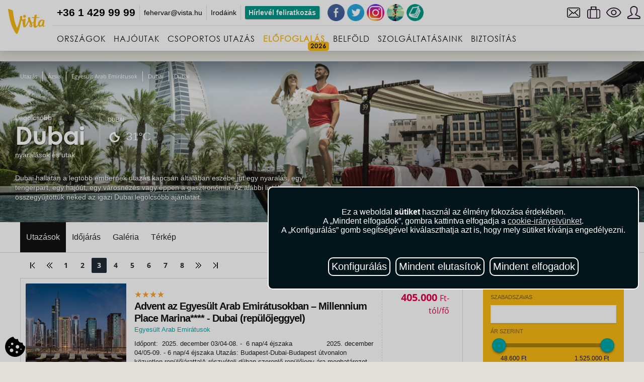

--- FILE ---
content_type: text/html; charset=UTF-8
request_url: https://vista.hu/azsia/egyesult-arab-emiratusok/dubai/dubai?page=3
body_size: 36081
content:
<!DOCTYPE html>
<html lang="hu">
<head>

	<meta http-equiv="content-type" content="text/html; charset=UTF-8">
	<meta charset="UTF-8">
	<meta name="msapplication-tap-highlight" content="no">
	<meta name="viewport" content="width=device-width, initial-scale=1.0, maximum-scale=1.0, user-scalable=1">
	<meta name="format-detection" content="telephone=no">

									<title>Dubai nyaralás és utazás - vista.hu</title>
	<meta name="description" content="A Vistánál 87 élményekkel teli Dubai-i utazás vár rátok (már 48.600 Ft-tól/fő), hogy megtaláld a számotokra legjobb ajánlatot. Foglald le utatok a Vista Utazási Irodánál" />
	<meta property="og:title" content="Dubai nyaralás és utazás - vista.hu" />
	<meta property="og:description" content="A Vistánál 87 élményekkel teli Dubai-i utazás vár rátok (már 48.600 Ft-tól/fő), hogy megtaláld a számotokra legjobb ajánlatot. Foglald le utatok a Vista Utazási Irodánál" />
	<meta property="og:image" content="https://vista.hu/upload/15635/1563530307_alqasr-abra3-hr-1.jpg" />	

	<meta name="robots" content="all">
	<meta name="robots" content="index, follow">
	<meta name="rating" content="travel">
	<meta name="google-site-verification" content="pkY_VNepuzVERe4-WXRXsxLTOw3MwmAvH9JsP6lce3g">

	<script defer>
		window.addEventListener('DOMContentLoaded', (event) => {
			window.onload = function() {
				setTimeout(function() {
					<!-- Google Tag Manager -->
						(function(w,d,s,l,i){ w[l]=w[l]||[];w[l].push({ 'gtm.start': new Date().getTime(),event:'gtm.js'});var f=d.getElementsByTagName(s)[0], j=d.createElement(s),dl=l!='dataLayer'?'&l='+l:'';j.async=true;j.src='https://www.googletagmanager.com/gtm.js?id='+i+dl;f.parentNode.insertBefore(j,f);})(window,document,'script','dataLayer','GTM-NRH3LLCZ');
					<!-- End Google Tag Manager -->
					<!-- Facebook Pixel Code -->
						!function(f,b,e,v,n,t,s) { if(f.fbq)return;n=f.fbq=function(){ n.callMethod?n.callMethod.apply(n,arguments):n.queue.push(arguments)};if(!f._fbq)f._fbq=n;n.push=n;n.loaded=!0;n.version='2.0';n.queue=[];t=b.createElement(e);t.async=!0;t.src=v;s=b.getElementsByTagName(e)[0];s.parentNode.insertBefore(t,s)}(window,document,'script','https://connect.facebook.net/en_US/fbevents.js');
						fbq('init', '161896727999019');
						fbq('track', 'PageView');
					<!-- End Facebook Pixel Code -->
				}, 0); 
			};
		});
	</script>

	<link rel="apple-touch-icon" sizes="57x57" href="/themes/vista.hu/images/apple-icon-57x57.png">
	<link rel="apple-touch-icon" sizes="60x60" href="/themes/vista.hu/images/apple-icon-60x60.png">
	<link rel="apple-touch-icon" sizes="72x72" href="/themes/vista.hu/images/apple-icon-72x72.png">
	<link rel="apple-touch-icon" sizes="76x76" href="/themes/vista.hu/images/apple-icon-76x76.png">
	<link rel="apple-touch-icon" sizes="114x114" href="/themes/vista.hu/images/apple-icon-114x114.png">
	<link rel="apple-touch-icon" sizes="120x120" href="/themes/vista.hu/images/apple-icon-120x120.png">
	<link rel="apple-touch-icon" sizes="144x144" href="/themes/vista.hu/images/apple-icon-144x144.png">
	<link rel="apple-touch-icon" sizes="152x152" href="/themes/vista.hu/images/apple-icon-152x152.png">
	<link rel="apple-touch-icon" sizes="180x180" href="/themes/vista.hu/images/apple-icon-180x180.png">
	<link rel="icon" type="image/png" sizes="192x192"  href="/themes/vista.hu/images/android-icon-192x192.png">
	<link rel="icon" type="image/png" sizes="32x32" href="/themes/vista.hu/images/favicon-32x32.png">
	<link rel="icon" type="image/png" sizes="96x96" href="/themes/vista.hu/images/favicon-96x96.png">
	<link rel="icon" type="image/png" sizes="16x16" href="/themes/vista.hu/images/favicon-16x16.png">
	<link rel="manifest" href="/themes/vista.hu/images/manifest.json">
	<meta name="msapplication-TileColor" content="#ffffff">
	<meta name="msapplication-TileImage" content="/themes/vista.hu/images/ms-icon-144x144.png">
	<meta name="theme-color" content="#ffffff">

    <link rel="icon" type="image/ico" href="/themes/vista.hu/images/favicon.ico" />
	<link rel="stylesheet" type="text/css" href="/themes/vista.hu/css/css.css">
	<link rel="stylesheet" type="text/css" href="/themes/vista.hu/css/splide.min.css?r=2r">
	<link rel="stylesheet" type="text/css" href="/themes/vista.hu/css/owl.carousel.css">
	<link rel="stylesheet" type="text/css" href="/themes/vista.hu/css/stilus.css?r=2r">
	<link rel="stylesheet" type="text/css" href="/themes/vista.hu/css/magazin.css?r=2r" />
	<link rel="stylesheet" type="text/css" href="/themes/vista.hu/css/animation.css?r=2r">
	<link rel="stylesheet" type="text/css" href="/themes/vista.hu/css/datepicker.css">
	<link rel="stylesheet" type="text/css" href="/themes/vista.hu/css/nouislider.css">

	<link rel="stylesheet" type="text/css" href="/themes/vista.hu/css/mapbox.css?r=2r">
	<link rel="stylesheet" type="text/css" href="/themes/vista.hu/css/login.css?r=2r">
	<link rel="stylesheet" type="text/css" href="/themes/vista.hu/css/profil.css?r=2r" />
	<link rel="stylesheet" type="text/css" href="/themes/vista.hu/css/touchTouch.css?r=2r">

	<link rel="stylesheet" type="text/css" href="/themes/vista.hu/css/fotorama.css">
	<link rel="stylesheet" type="text/css" href="/themes/vista.hu/css/swiper.css">
	<link rel="stylesheet" type="text/css" href="/themes/vista.hu/css/flickity.css">

	<link rel="stylesheet" type="text/css" href="/css/cookie.css?r=2r">

	

	<style>
		.post-text table tr td,
.post-text table {
	border: 0;
}

.partner-discount h4 {
    padding: 5px 0px;
    background-color: #E2004A;
    color: #fff;
    font-size: 20px;
    float: right;
    text-align: center;
    width: 60px;
}

iframe.gdoc-field {width: 100% !important;}

.service-rounded {
    text-align: center;
    width: 230px;
    height: 250px;
    float: left;
    margin-top: 20px;
    margin-bottom: 20px;
}

/******* innentől majd át kell rakni a css file-ba **********/
.headernav li a {
    font-family: 'slimfont';
    padding: 15px 8px 10px 8px;
}
.slidecaption .captioninner {
    width: 100%;
}
.slidecaption h2, .slidecaption p, .slidecaption .pricebox {
    text-shadow: 0 2px 3px rgba(0,0,0,0.7)!important;
}
.headersubnav {
    width: auto;
}
.orszaglist li {
width: 100%;
}
.orszagut a h3 {
width: 75%;
font-weight: normal;
}
h3 {
font-weight: normal;
}
div.post-text > div.imgwrapper {
display: none;
}
.utleirasok .textbox br:nth-child(2n + 3) {
display: inline;
line-height: 1em;
height: auto;
}
@media screen and (max-height:667px) {
.freesearchbox {
top:95px !important;
}
}

.utleirasok .textbox p {
float:none;
}
.utleirasok .textbox {
margin-top: 1em;
}

.magazinleft h1 {
margin-left: 0;
}

.cimblockfull .cimblocktop h3 {
	float:left;
	 clear:left;
}

.nav0 i.tag {
font-style: normal;
background-color: #f9ba13;
border-radius: 4px;
text-decoration: none;
padding: 5px;
margin: -5px;
color: black;
}

#smwpConfirmationButton,
#smwpRejectionButton {
    float: none;
}

.bhr-chat-container, .livechat_button {
display: none !important;
}

.star0 {
width: 0;
}

ul.navmenu  li:nth-child(4) > a,
ul.headernav li:nth-child(4) > a {
font-weight: bold;
color: #f9ba13;
}

ul.headernav li:hover > a {
color: black;
}
ul.headernav li:nth-child(4) > a:after {
content: '2026';
display: block;
position: absolute;
right: 0;
bottom: 0;
border-radius: 5px;
background-color: #f9ba13;
color: black;
font-size: 12px;
padding: 0 5px;
height: 18px;
line-height: 18px;
}

.label_box {
width:33%;
float:left;
}

@media screen and (max-width: 480px) {
.label_box {
width:100% !important;
padding: 27px 0 0 0 !important;
}
.label_box img {
max-height: 100% !important;
}
}

	</style>

</head>
<body class="landingpage has-js  body_destinations ">

<!-- Google Tag Manager (noscript) -->
<noscript><iframe src="https://www.googletagmanager.com/ns.html?id=GTM-NRH3LLCZ"
height="0" width="0" style="display:none;visibility:hidden"></iframe></noscript>
<!-- End Google Tag Manager (noscript) -->

<script>
  (function(i,s,o,g,r,a,m){ i['GoogleAnalyticsObject']=r;i[r]=i[r]||function(){
  (i[r].q=i[r].q||[]).push(arguments) },i[r].l=1*new Date();a=s.createElement(o),
  m=s.getElementsByTagName(o)[0];a.async=1;a.src=g;m.parentNode.insertBefore(a,m)
  })(window,document,'script','//www.google-analytics.com/analytics.js','ga');

  ga('create', 'UA-6655846-1', 'auto');
        	ga('send', 'pageview');
  </script>
<div id="CCManager_cookie">
    <button aria-label="Cookie consent button" id="CCManager_cookie_button">
        <svg id="CCManager_modal_button_svg" xmlns="http://www.w3.org/2000/svg" viewBox="0 0 512.002 512.002">
            <g>
                <g>
                    <path fill="#000000" stroke="#ffffff" d="M501.791,236.285c-32.933-11.827-53.189-45.342-50.644-71.807c0-4.351-2.607-8.394-5.903-11.25
                    c-3.296-2.842-8.408-4.072-12.686-3.384c-50.186,7.363-96.14-29.352-100.693-80.962c-0.41-4.658-2.959-8.848-6.914-11.353
                    c-3.94-2.49-8.848-3.032-13.198-1.406C271.074,71.02,232.637,44.084,217.3,8.986c-2.871-6.563-9.99-10.181-17.007-8.628
                    C84.82,26.125,0.001,137.657,0.001,256.002c0,140.61,115.39,256,256,256s256-115.39,256-256
                    C511.584,247.068,511.522,239.771,501.791,236.285z M105.251,272.131c-8.284,0-15-6.716-15-15c0-8.286,6.716-15,15-15
                    s15,6.714,15,15C120.251,265.415,113.534,272.131,105.251,272.131z M166.001,391.002c-24.814,0-45-20.186-45-45
                    c0-24.814,20.186-45,45-45c24.814,0,45,20.186,45,45C211.001,370.816,190.816,391.002,166.001,391.002z M181.001,211.002
                    c-16.538,0-30-13.462-30-30c0-16.538,13.462-30,30-30c16.538,0,30,13.462,30,30C211.001,197.54,197.539,211.002,181.001,211.002z
                    M301.001,421.002c-16.538,0-30-13.462-30-30c0-16.538,13.462-30,30-30c16.538,0,30,13.462,30,30
                    C331.001,407.54,317.539,421.002,301.001,421.002z M316.001,301.002c-24.814,0-45-20.186-45-45c0-24.814,20.186-45,45-45
                    c24.814,0,45,20.186,45,45C361.001,280.816,340.816,301.002,316.001,301.002z M405.251,332.131c-8.284,0-15-6.716-15-15
                    c0-8.286,6.716-15,15-15s15,6.714,15,15C420.251,325.415,413.534,332.131,405.251,332.131z" />
                </g>
            </g>
        </svg>
    </button>
</div>

<div id="CCManager_overlay" class="CCManager_hidden"></div>
<div id="CCManager_modal" class="CCManager_hidden">
    <div id="CCManager_modal_text">
        Ez a weboldal <strong>sütiket</strong> használ az élmény fokozása érdekében.<br>A „Mindent elfogadok”, gombra kattintva elfogadja a <a href="/dokumentumok/adatvedelem.pdf">cookie-irányelvünket</a>.<br>
        A „Konfigurálás” gomb segítségével kiválaszthatja azt is, hogy mely sütiket kívánja engedélyezni.
    </div>
    <div id="CCManager_modal_buttons">
         <button type="button" id="CCManager_modal_preferences" class="CCManager_modal_button">
            <span>Konfigurálás</span>
        </button>
        <button type="button" id="CCManager_modal_decline" class="CCManager_modal_button">
            <span>Mindent elutasítok</span>
        </button>
        <button type="button" id="CCManager_modal_accept" class="CCManager_modal_button">
            <span>Mindent elfogadok</span>
        </button>
    </div>
    <div id="CCManager_preferences" class="CCManager_hidden">
        <div class="CCManager_preference_option">
            <label>
                <input type="checkbox" id="ad_storage_preference">
                Felhasználói adatok tárolása a személyre szabott hirdetések érdekében.
            </label>
        </div>
        <div class="CCManager_preference_option">
            <label>
                <input type="checkbox" id="ad_user_data_preference">
                Az Ön által megadott adatok és a weboldalon végzett tevékenysége alapján személyre szabja az ezen és más weboldalakon látott hirdetéseket.
            </label>
        </div>
        <div class="CCManager_preference_option">
            <label>
                <input type="checkbox" id="ad_personalization_preference">
                Az érdeklődési köre és online tevékenysége alapján személyre szabja az ezen és más weboldalakon látott hirdetéseket.
            </label>
        </div>
        <div class="CCManager_preference_option">
            <label>
                <input type="checkbox" id="analytics_storage_preference">
                Adatgyűjtés arról, hogyan használja ezt a weboldalt, hogy javítsa annak teljesítményét és felhasználói élményét.
            </label>
        </div>
        <div class="CCManager_preference_option">
            <label>
                <input type="checkbox" id="measurement_storage_preference">
                A marketingkampányok hatékonyságának és a konverziós attribúciónak a mérése.
            </label>
        </div>
        <div class="CCManager_preference_option">
            <label>
                <input type="checkbox" id="personalization_storage_preference">
                Az felhasználó preferenciái és viselkedése alapján személyre szabja a weboldalon szerzett tapasztalatait.
            </label>
        </div>
        <div id="CCManager_preferences_buttons">
            <button type="button" id="CCManager_save_preferences" class="CCManager_modal_button">
                <span>Beállítások mentése</span>
            </button>
            <button type="button" id="CCManager_cancel_preferences" class="CCManager_modal_button">
                <span>Mégsem</span>
            </button>
        </div>
    </div>
</div>
<script defer>
    document.addEventListener("DOMContentLoaded", function () {
        const CCManager_cookie_button = document.getElementById('CCManager_cookie_button');
        const CCManager_modal_decline = document.getElementById('CCManager_modal_decline');
        const CCManager_modal_accept = document.getElementById('CCManager_modal_accept');
        const CCManager_modal_preferences = document.getElementById('CCManager_modal_preferences');
        const CCManager_save_preferences = document.getElementById('CCManager_save_preferences');
        const CCManager_cancel_preferences = document.getElementById('CCManager_cancel_preferences');
        const CCManager_modal = document.getElementById('CCManager_modal');
        const CCManager_overlay = document.getElementById('CCManager_overlay');
        const CCManager_preferences = document.getElementById('CCManager_preferences');
        const CCManager_modal_buttons = document.getElementById('CCManager_modal_buttons');
        const adStoragePreference = document.getElementById('ad_storage_preference');
        const adUserDataPreference = document.getElementById('ad_user_data_preference');
        const adPersonalizationPreference = document.getElementById('ad_personalization_preference');
        const analyticsStoragePreference = document.getElementById('analytics_storage_preference');
        const measurementStoragePreference = document.getElementById('measurement_storage_preference');
        const personalizationStoragePreference = document.getElementById('personalization_storage_preference');

        CCManager_cookie_button.addEventListener('click', () => {
            togglePopup('show');
        });

        CCManager_modal_decline.addEventListener('click', () => {
            setConsent('denied', 'denied', 'denied', 'denied', 'denied', 'denied');
            togglePopup('hide');
        });

        CCManager_modal_accept.addEventListener('click', () => {
            setConsent('granted', 'granted', 'granted', 'granted', 'granted', 'granted');
            togglePopup('hide');
        });

        CCManager_modal_preferences.addEventListener('click', () => {
            CCManager_preferences.classList.add('visible');
            CCManager_modal_buttons.style.display = 'none';
            loadPreferences();
        });

        CCManager_save_preferences.addEventListener('click', () => {
            const adConsent = adStoragePreference.checked ? 'granted' : 'denied';
            const adUserData = adUserDataPreference.checked ? 'granted' : 'denied';
            const adPersonalization = adPersonalizationPreference.checked ? 'granted' : 'denied';
            const analyticsConsent = analyticsStoragePreference.checked ? 'granted' : 'denied';
            const measurementConsent = measurementStoragePreference.checked ? 'granted' : 'denied';
            const personalizationConsent = personalizationStoragePreference.checked ? 'granted' : 'denied';
            setConsent(adConsent, adUserData, adPersonalization, analyticsConsent, measurementConsent, personalizationConsent);
            togglePopup('hide');
        });

        CCManager_cancel_preferences.addEventListener('click', () => {
            CCManager_preferences.classList.remove('visible');
            CCManager_modal_buttons.style.display = 'flex';
        });

        function togglePopup(option) {
            if (option === 'show') {
                CCManager_overlay.classList.remove('CCManager_hidden');
                CCManager_modal.classList.remove('CCManager_opacity-0', 'CCManager_hidden');
                setTimeout(() => {
                    CCManager_modal.classList.add('CCManager_opacity-100');
                }, 10);
            } else {
                CCManager_overlay.classList.add('CCManager_hidden');
                CCManager_modal.classList.remove('CCManager_opacity-100');
                CCManager_modal.classList.add('CCManager_opacity-0');
                setTimeout(() => {
                    CCManager_modal.classList.add('CCManager_hidden');
                }, 500);
            }
        }

        function setConsent(adStorage, adUserData, adPersonalization, analyticsStorage, measurementStorage, personalizationStorage) {
            const consentmode = {
                'ad_storage': adStorage,
                'ad_user_data': adUserData,
                'ad_personalization': adPersonalization,
                'analytics_storage': analyticsStorage,
                'measurement_storage': measurementStorage,
                'personalization_storage': personalizationStorage
            };
            gtag('consent', 'update', consentmode);
            localStorage.setItem('consentMode', JSON.stringify(Object.assign(consentmode,{ '_version': 2 })));
        }

        function loadPreferences() {
            const consentmode = JSON.parse(localStorage.getItem('consentMode')) || {
                'ad_storage': 'denied',
                'ad_user_data': 'denied',
                'ad_personalization': 'denied',
                'analytics_storage': 'denied',
                'measurement_storage': 'denied',
                'personalization_storage': 'denied'
            };

            adStoragePreference.checked = consentmode['ad_storage'] === 'granted';
            adUserDataPreference.checked = consentmode['ad_user_data'] === 'granted';
            adPersonalizationPreference.checked = consentmode['ad_personalization'] === 'granted';
            analyticsStoragePreference.checked = consentmode['analytics_storage'] === 'granted';
            measurementStoragePreference.checked = consentmode['measurement_storage'] === 'granted';
            personalizationStoragePreference.checked = consentmode['personalization_storage'] === 'granted';
        }

        function checkConsent() {
            gtag('consent', 'default', {
                'ad_storage': 'denied',
                'ad_user_data': 'denied',
                'ad_personalization': 'denied',
                'analytics_storage': 'denied',
                'measurement_storage': 'denied',
                'personalization_storage': 'denied'
            });

            const consentmode = JSON.parse(localStorage.getItem('consentMode'));
            if (consentmode && (typeof(consentmode._version) !== 'undefined') && (consentmode._version === 2)) {
                delete consentmode._version;
                gtag('consent', 'default', consentmode);
                togglePopup('hide');
            } else {
                togglePopup('show');
            }
        }

        checkConsent();
    });
</script>


<div class="mobilnav">
		<span class="hamburger"></span>
		<span class="backarrow"></span>
</div>



<div class="headerwrapper">
<div class="header">
<div class="headerinner">

<a href="/" class="logo">Vista</a>



			<div class="headertop">
<ul id="smallnav"><li><a href="tel:+3614299999"><span class="phone">+36 1 429 99 99</span></a></li>
		<li style="display:none;"><a href="mailto:andrassy@vista.hu">andrassy@vista.hu</a></li>
	<li style="display:none;"><a href="mailto:dunaplaza@vista.hu">dunaplaza@vista.hu</a></li>
	<li style="display:none;"><a href="mailto:etele@vista.hu">etele@vista.hu</a></li>
	<li><a href="mailto:fehervar@vista.hu">fehervar@vista.hu</a></li>
	<li style="display:none;"><a href="mailto:gyor@vista.hu">gyor@vista.hu</a></li>
	<li style="display:none;"><a href="mailto:mompark@vista.hu">mompark@vista.hu</a></li>
	<li><a href="https://vista.hu/vista-irodak" title="Vista - Iroda kereső">Irodáink</a></li>
	<li><a class="nl-subscribe nl-subsc-hd" href="" title="Vista hírlevél">Hírlevél feliratkozás</a></li>
</ul>

<div class="social-icons">

<div class="livechat_button chat-gomb" data-id="TPJzELRshxy"><a href="javascript:void(0);" onclick="window.smLiveChat.toggleChat(); return false;"><img src="/themes/vista.hu/images/chat.svg" height="40"></a></div>

<script>
var gomb = document.getElementById( "chat-gomb" );
if ( document.URL.indexOf('repulojegy') != -1 ) { gomb.setAttribute( "data-id", 'VPEbooVtWzu' ); }
</script>

	<a class="top-gomb" href="https://www.facebook.com/vista.utazasi.iroda" target="_blank" title="Vista Facebook"><img alt="Vista Facebook" height="40" src="/themes/vista.hu/images/vista-facebook.png" style="width: 40px; height: 40px;" width="40"></a>
	<a class="top-gomb" href="https://twitter.com/vistautazas" target="_blank" title="Vista Twitter"><img alt="Vista Twitter" height="40" src="/themes/vista.hu/images/vista-twitter.png" style="width: 40px; height: 40px;" width="40"></a>
	<a class="top-gomb" href="https://www.instagram.com/vistatravelofficial" target="_blank" title="Vista Instagram"><img alt="Vista Twitter" height="40" src="/themes/vista.hu/images/vista-instagram.png" style="width: 40px; height: 40px;" width="40"></a>
	<a class="top-gomb" href="http://utikritika.hu" target="_blank" title="Utikritika.hu"><img alt="Útikritika" height="40" src="/themes/vista.hu/images/vista-utikritika.png" style="width: 40px; height: 40px;" width="40"></a>
	<a class="top-gomb" href="/magazin" title="Vista Magazin"><img alt="Vista Magazin" height="40" src="/themes/vista.hu/images/vista-magazin1.png" style="width: 40px; height: 40px;" width="40"></a>
</div>




	<ul class="topnav">
	<li class="contactmenu"><a href="/kapcsolat" title="Kapcsolat"></a></li>
	<li class="likemenu favouritescheck"><a href="" title="Utazóbőröndöm">&nbsp;</a></li>
	<li class="viewmenu historycheck" title="Megtekintett utak"><a href="">&nbsp;</a></li>
			<li class="loginmenu"><a title="Bejelentkezés / Regisztráció" href="/login.php">&nbsp;</a></li>
		</ul>


</div>


<div class="headernavwrapper">
<ul class="headernav">
	<li><a href="" class="nav1"><span class="nav-icon"></span>ORSZÁGOK</a></li>
	<li><a href="#hajoutak" class="nav3"><span class="nav-icon"></span>HAJÓUTAK</a></li>
			<li>
			<a href="/utazasok/stilus/csoportos/magyar-idegenvezetovel?selected_sort=price%3Basc" title="Csoportos utazás" class="nav_menu link"><span class="nav-icon" style="background-image:url(/upload/_sitemenu_image/820_circular-arrows.svg); background-size: 20px 20px;"></span>Csoportos utazás</a><span class="ripple"></span>
					</li>
			<li>
			<a href="javascript:popupShow('highlights_popup');" title="Előfoglalás" class="nav_menu link"><span class="nav-icon"></span>Előfoglalás</a><span class="ripple"></span>
					</li>
			<li>
			<a href="/europa/magyarorszag" title="Belföld" class="nav_menu link"><span class="nav-icon" style="background-image:url(/upload/_sitemenu_image/860_magyarorszag.svg); background-size: 0px 0px;"></span>Belföld</a><span class="ripple"></span>
					</li>
			<li>
			<a href="/vista-irodak-elerhetosegei" title="Szolgáltatásaink" class="nav_menu link"><span class="nav-icon" style="background-image:url(/upload/_sitemenu_image/823_information.svg); background-size: 20px 20px;"></span>Szolgáltatásaink</a><span class="ripple"></span>
						<div class="headersubnav">
								<div class="subnavitem"><a href="/rolunk" title="A Vista">A Vista</a></div>
								<div class="subnavitem"><a href="/utasbiztositas" title="UTASBIZTOSÍTÁS">UTASBIZTOSÍTÁS</a></div>
								<div class="subnavitem"><a href="/ajandekkartya" title="Ajándékkártya">Ajándékkártya</a></div>
								<div class="subnavitem"><a href="/magazin/utlemondasi-biztositas" title="Útlemondási biztosítás">Útlemondási biztosítás</a></div>
								<div class="subnavitem"><a href="/vizumugyintezes" title="Vízumügyintézés">Vízumügyintézés</a></div>
								<div class="subnavitem"><a href="/autoberles" title="Autóbérlés">Autóbérlés</a></div>
								<div class="subnavitem"><a href="/repuloteri-parkolas-becsben" title="Repülőtéri parkolás Bécsben">Repülőtéri parkolás Bécsben</a></div>
								<div class="subnavitem"><a href="https://www.repteriparkolo.com/?referrer=vista" title="Repülőtéri parkolás Budapesten">Repülőtéri parkolás Budapesten</a></div>
								<div class="subnavitem"><a href="/citysim-a-nemzetkozi-sim-kartya" title="CitySim - Nemzetközi SIM-kártya">CitySim - Nemzetközi SIM-kártya</a></div>
								<div class="subnavitem"><a href="/naszutas-kedvezmeny-eskuvoi-dupla-akcio" title="Nászutas kedvezmény">Nászutas kedvezmény</a></div>
								<div class="subnavitem"><a href="/torzsutas-program-utazas-a-kedvezmenyek-vilagaba-a-vista-val" title="Törzsutas program: Utazás a kedvezmények világába a Vista-val!">Törzsutas program</a></div>
							</div>
					</li>
			<li>
			<a href="/biztositas" title="Biztosítás" class="nav_menu link"><span class="nav-icon" style="background-image:url(/upload/_sitemenu_image/896_general-insurance-icon.png); background-size: 20px 20px;"></span>Biztosítás</a><span class="ripple"></span>
					</li>
		<li class="more">
		<span>...</span>
    	<ul id="overflow"></ul>
    </li>
</ul>
</div>



</div><!--/headerinner-->




</div><!--/header -->




</div><!--/headerwrapper-->


<div class="searchwrapper trall3">








</div><!--/searchwrapper-->



	




<div class="contentwrapper ">










	<!--/SIDEBAR MAINNAV-->
	<div class="sidebar trall3p">

		<div class="sidebar-content">


			<ul class="navmenu">
    <li><a href="" title="Országok" class="nav1 nolink"><span class="nav-icon"></span>Országok</a><span class="ripple"></span><span class="subsign"></span></li>
	<li><a href="" title="Hajóutak" class="nav3 nolink"><span class="nav-icon"></span>Hajóutak</a><span class="ripple"></span><span class="subsign"></span></li>
		<li><a href="/utazasok/stilus/csoportos/magyar-idegenvezetovel?selected_sort=price%3Basc"  title="Csoportos utazás" class="nav_menu link"><span class="nav-icon" style="background-image:url(/upload/_sitemenu_image/820_circular-arrows.svg); background-size: 20px 20px;"></span>Csoportos utazás</a><span class="ripple"></span>
			</li>
		<li><a href="javascript:popupShow('highlights_popup');"  title="Előfoglalás" class="nav_menu link"><span class="nav-icon"></span>Előfoglalás</a><span class="ripple"></span>
			</li>
		<li><a href="/europa/magyarorszag"  title="Belföld" class="nav_menu link"><span class="nav-icon" style="background-image:url(/upload/_sitemenu_image/860_magyarorszag.svg); background-size: 0px 0px;"></span>Belföld</a><span class="ripple"></span>
			</li>
		<li><a href="javascript:void(0);" onclick="if ($(this).parent().find('ul').is(':hidden')) { $(this).parent().find('ul').show(); } else { window.location.href='/vista-irodak-elerhetosegei'; }" title="Szolgáltatásaink" class="nav_menu link"><span class="nav-icon" style="background-image:url(/upload/_sitemenu_image/823_information.svg); background-size: 20px 20px;"></span>Szolgáltatásaink</a><span class="ripple"></span>
				<ul style="display: none">
					<li><a href="/rolunk" title="A Vista" class="nav_menu link"><span class="nav-icon"></span>A Vista</a></li>
					<li><a href="/utasbiztositas" title="UTASBIZTOSÍTÁS" class="nav_menu link"><span class="nav-icon"></span>UTASBIZTOSÍTÁS</a></li>
					<li><a href="/ajandekkartya" title="Ajándékkártya" class="nav_menu link"><span class="nav-icon"></span>Ajándékkártya</a></li>
					<li><a href="/magazin/utlemondasi-biztositas" title="Útlemondási biztosítás" class="nav_menu link"><span class="nav-icon"></span>Útlemondási biztosítás</a></li>
					<li><a href="/vizumugyintezes" title="Vízumügyintézés" class="nav_menu link"><span class="nav-icon"></span>Vízumügyintézés</a></li>
					<li><a href="/autoberles" title="Autóbérlés" class="nav_menu link"><span class="nav-icon"></span>Autóbérlés</a></li>
					<li><a href="/repuloteri-parkolas-becsben" title="Repülőtéri parkolás Bécsben" class="nav_menu link"><span class="nav-icon"></span>Repülőtéri parkolás Bécsben</a></li>
					<li><a href="https://www.repteriparkolo.com/?referrer=vista" title="Repülőtéri parkolás Budapesten" class="nav_menu link"><span class="nav-icon"></span>Repülőtéri parkolás Budapesten</a></li>
					<li><a href="/citysim-a-nemzetkozi-sim-kartya" title="CitySim - Nemzetközi SIM-kártya" class="nav_menu link"><span class="nav-icon"></span>CitySim - Nemzetközi SIM-kártya</a></li>
					<li><a href="/naszutas-kedvezmeny-eskuvoi-dupla-akcio" title="Nászutas kedvezmény" class="nav_menu link"><span class="nav-icon"></span>Nászutas kedvezmény</a></li>
					<li><a href="/torzsutas-program-utazas-a-kedvezmenyek-vilagaba-a-vista-val" title="Törzsutas program: Utazás a kedvezmények világába a Vista-val!" class="nav_menu link"><span class="nav-icon"></span>Törzsutas program</a></li>
				</ul>
			</li>
		<li><a href="/biztositas"  title="Biztosítás" class="nav_menu link"><span class="nav-icon" style="background-image:url(/upload/_sitemenu_image/896_general-insurance-icon.png); background-size: 20px 20px;"></span>Biztosítás</a><span class="ripple"></span>
			</li>
	
		<li class="yellow"><a href="/utazasok/stilus/csoportos/magyar-idegenvezetovel?date_from=2026-03-30&date_till=2026-04-17"  title="Húsvét" class="nav_menu link"><span class="nav-icon"></span>Húsvét</a><span class="ripple"></span>
			</li>
		<li class="yellow"><a href="/utazasok/stilus/csoportos/magyar-idegenvezetovel?date_from=2026-05-18&date_till=2026-05-24"  title="Pünkösd" class="nav_menu link"><span class="nav-icon" style="background-image:url(/upload/_sitemenu_image/861_850_deal.svg); background-size: 0px 0px;"></span>Pünkösd</a><span class="ripple"></span>
			</li>
		<li class="yellow"><a href="/utazasok/stilus/csoportos/magyar-idegenvezetovel/hajout"  title="Csoportos hajóutak" class="nav_menu link"><span class="nav-icon"></span>Csoportos hajóutak</a><span class="ripple"></span>
			</li>
	
	<li><a href="" title="Kedvencek" class="nav13 favouritescheck"><span class="nav-icon"></span>Utazóbőröndöm</a><span class="ripple"></span></li>
	<li><a href="" title="Megtekintett utazások" class="nav12 historycheck"><span class="nav-icon"></span>Megtekintett utazások</a><span class="ripple"></span></li>
			<li><a href="/login.php" class="nav14 link"><span class="nav-icon"></span>Belépés</a><span class="ripple"></span></li>
	</ul>



			<div class="facebook-tile">
			</div>

		</div>

		<div class="menu-swiper"></div>

	</div>





	<div class="pagenavplace"></div>


<div class="distancetop60"></div>





<div class="tematop page-header parallax">


<div class="tematopover">

<ul class="breadcrumbs" xmlns:v="http://rdf.data-vocabulary.org/#">
<li typeof="v:Breadcrumb"><a rel="v:url" property="v:title" href="/" title="">Utazás</a></li>
<li typeof="v:Breadcrumb"><a rel="v:url" property="v:title" href="/azsia" title="Ázsia utazás">Ázsia</a></li>
<li typeof="v:Breadcrumb"><a rel="v:url" property="v:title" href="/azsia/egyesult-arab-emiratusok" title="Egyesült Arab Emirátusok utazás">Egyesült Arab Emirátusok</a></li>
<li typeof="v:Breadcrumb"><a rel="v:url" property="v:title" href="/azsia/egyesult-arab-emiratusok/dubai" title="Dubai utazás">Dubai</a></li>
<li typeof="v:Breadcrumb"><a rel="v:url" property="v:title" href="/azsia/egyesult-arab-emiratusok/dubai/dubai" title="Dubai utazás">Dubai</a></li>
</ul>
</div>

<div class="tematopdata">

<div class="clear"></div>
<div class="tematitle">
<h1><span>Legolcsóbb </span>Dubai<span> nyaralások és utak</span></h1>
<div class="yahoo_weather"><div id="smtw"><span><i class="icon-31"></i>31°C</span><p>Dubai</p></div></div></div>



	<h2 class="teaser">Dubai hallatán a legtöbb embernek utazás kapcsán általában eszébe jut egy nyaralás, egy tengerpart, egy hajóút, egy városnézés vagy éppen a gasztronómia. Az alábbi listában összegyűjtöttük neked az igazi Dubai legolcsóbb  ajánlatait.</h2>	<p class="fototeaser"><i></i></p></div>


	
<!--NAGY KEP-->
<style type="text/css">
.temamainimg { background-image: url(/upload/15635/1563530307_alqasr-abra3-hr-1.jpg); }
@media screen and (min-width: 800px) {
.temamainimg { background-image: url(/upload/15635/xl_1563530307_alqasr-abra3-hr-1.jpg); }
}
</style>


<div class="temamainimg parallax-bg" style="top: 0px;"></div>
</div>

<!--PAGENAV-->
<div class="pagenavbox sticky">
<div class="pagenav">
	<ul style="width: 735px;" class="tabnavigation">
	<li class="indicatorli">Dubai</li>
	<li class="utazasoklista selected"><a href="#utazasok" onclick="$(location).attr('hash','utazasok');">Utazások<i class="ripple"></i></a></li>			<li><a href="#idojaras" onclick="$(location).attr('hash','idojaras');">Időjárás<i class="ripple"></i></a></li>	<li><a href="#galeria" onclick="$(location).attr('hash','galeria');">Galéria<i class="ripple"></i></a></li>	<li><a href="#terkep" onclick="$(location).attr('hash','terkep');">Térkép<i class="ripple"></i></a></li>
	</ul>
</div>
</div>


	<form name="urlap" id="filter" method="get" action="/azsia/egyesult-arab-emiratusok/dubai/dubai">

		<input type="hidden" name="list" id="list3" value="tsmall" />
		<input type="hidden" name="page" id="page" value="3" />



<div class="content">




<div class="content-right-25 filtercol">



<div class="result-filter-box ">


<div class="filter-box-ful">
<a href="https://www.vista.hu/utazasok.php" class="box-ful utazas-ful active">UTAZÁS</a>
<a href="https://repulojegy.vista.hu/repulojegy/" class="box-ful repulojegy-ful">Repülőjegy</a>
</div>


<h5 id="filter-title" >Találatok szűrése <span>(87)</span></h5>
<div class="result-filter">

<input type="hidden" name="discount" value="0" />
<input type="hidden" name="label_id" value="" />

<fieldset>
	<legend>Szabadszavas</legend>
	<input type="text" name="q" class="freetext" value="" />
</fieldset>


<fieldset>
<legend>Ár szerint</legend>
<div class="range-slider-wrapper">

	<input type="hidden" id="price_min" name="price_min" value="" />
	<input type="hidden" id="price_max" name="price_max" value="" />

	<div id="price-slider" class="rangeslider"></div>
	<div id="priceMin" class="pricetag left"></div> <div id="priceMax" class="pricetag right"></div>
</div>
</fieldset>



<!-- datepickers időpontok között választó -->

<fieldset>
<legend>Dátum szerint (Indulási időpontok)</legend>
<div class="celar0"></div>
<div class="left-field">
<input type="text" class="datepicker" id="datepickerfilter1" name="date_from" title="A legkorábbi megfelelő indulási időpont" value="" />
<div id="datepickerboxfilter1" class="datepickerbox"></div>
</div>
<div class="right-field">
<input type="text" class="datepicker" id="datepickerfilter2" name="date_till" title="A legkésőbbi megfelelő indulási időpont" value="" />
<div id="datepickerboxfilter2" class="datepickerbox"></div>
</div>
</fieldset>

<fieldset>
<legend>Indulási helyszínek</legend>
<ul class="filterlist">
			<li><label class="label_check"><span class="mrbox"><span class="material_check"></span></span><input type="checkbox" class="" name="ticket_froms[]" value="Abu Dhabi	 U. Arab Emirates" ><p>Abu Dhabi	 U. Arab Emirates <small>(1)</small></p></label></li>
			<li><label class="label_check"><span class="mrbox"><span class="material_check"></span></span><input type="checkbox" class="" name="ticket_froms[]" value="Doha	 Qatar" ><p>Doha	 Qatar <small>(1)</small></p></label></li>
			<li><label class="label_check"><span class="mrbox"><span class="material_check"></span></span><input type="checkbox" class="" name="ticket_froms[]" value="Dubai	 U. Arab Emirates" ><p>Dubai	 U. Arab Emirates <small>(1)</small></p></label></li>
			<li><label class="label_check"><span class="mrbox"><span class="material_check"></span></span><input type="checkbox" class="" name="ticket_froms[]" value="Doha" ><p>Doha <small>(1)</small></p></label></li>
			<li><label class="label_check"><span class="mrbox"><span class="material_check"></span></span><input type="checkbox" class="" name="ticket_froms[]" value="Dubai" ><p>Dubai <small>(2)</small></p></label></li>
			<li><label class="label_check"><span class="mrbox"><span class="material_check"></span></span><input type="checkbox" class="" name="ticket_froms[]" value="Budapest" ><p>Budapest <small>(72)</small></p></label></li>
	</ul>
<button type="submit" class="button filter_button" onclick="$('#page').val('1'); $('#filter').submit();">Szűrés <span>(87)</span></button>
</fieldset>




<fieldset>
<legend>Utazás módja</legend>
<ul class="filterlist">
			<li><label class="label_check" for="filter_travelby1935"><span class="mrbox"><span class="material_check"></span></span><input type="checkbox" class="" name="travelby[]" id="filter_travelby1935" value="1935" ><p>Egyéni <small>(12)</small></p></label></li>
				<li><label class="label_check" for="filter_travelby213"><span class="mrbox"><span class="material_check"></span></span><input type="checkbox" class="" name="travelby[]" id="filter_travelby213" value="213" ><p>Repülő <small>(73)</small></p></label></li>
		</ul>
<button type="submit" class="button filter_button" onclick="$('#page').val('1'); $('#filter').submit();">Szűrés <span>(87)</span></button>
</fieldset>


<fieldset>
<legend>Programhossz</legend>
<ul class="filterlist">
				<li><label class="label_check" for="filter_days3"><span class="mrbox"><span class="material_check"></span></span><input type="checkbox" class="" name="lengths[]" id="filter_days3" value="3" ><p>4 - 5 nap <small>(10)</small></p></label></li>
			<li><label class="label_check" for="filter_days4"><span class="mrbox"><span class="material_check"></span></span><input type="checkbox" class="" name="lengths[]" id="filter_days4" value="4" ><p>6 - 8 nap <small>(69)</small></p></label></li>
			<li><label class="label_check" for="filter_days5"><span class="mrbox"><span class="material_check"></span></span><input type="checkbox" class="" name="lengths[]" id="filter_days5" value="5" ><p>9 - 12 nap <small>(49)</small></p></label></li>
			</ul>
<button type="submit" class="button filter_button" onclick="$('#page').val('1'); $('#filter').submit();">Szűrés <span>(87)</span></button>
</fieldset>



<fieldset>
<legend>Szálláskategória</legend>
<ul class="filterlist">
					<li><label class="label_check" for="filter_category15"><span class="mrbox"><span class="material_check"></span></span><input type="checkbox" class="" name="category[]" id="filter_category15" value="15" ><p>*** <small>(7)</small></p></label></li>
				<li><label class="label_check" for="filter_category17"><span class="mrbox"><span class="material_check"></span></span><input type="checkbox" class="" name="category[]" id="filter_category17" value="17" ><p>**** <small>(20)</small></p></label></li>
				<li><label class="label_check" for="filter_category19"><span class="mrbox"><span class="material_check"></span></span><input type="checkbox" class="" name="category[]" id="filter_category19" value="19" ><p>***** <small>(35)</small></p></label></li>
					<li><label class="label_check" for="filter_category22"><span class="mrbox"><span class="material_check"></span></span><input type="checkbox" class="" name="category[]" id="filter_category22" value="22" ><p>Egyéb <small>(1)</small></p></label></li>
			<li><label class="label_check" for="filter_category0"><span class="mrbox"><span class="material_check"></span></span><input type="checkbox" class="" name="category[]" id="filter_category0" value="0" ><p>nincs megadva <small>(22)</small></p></label></li>
	</ul>
<button type="submit" class="button filter_button" onclick="$('#page').val('1'); $('#filter').submit();">Szűrés <span>(87)</span></button>
</fieldset>


<fieldset>
<legend>Ellátás</legend>
<ul class="filterlist">
		<li><label class="label_check" for="filter_ellatas194"><span class="mrbox"><span class="material_check"></span></span><input type="checkbox" class="" name="ellatas[]" id="filter_ellatas194" value="194" ><p>önellátás <small>(3)</small></p></label></li>
			<li><label class="label_check" for="filter_ellatas195"><span class="mrbox"><span class="material_check"></span></span><input type="checkbox" class="" name="ellatas[]" id="filter_ellatas195" value="195" ><p>reggeli <small>(49)</small></p></label></li>
			<li><label class="label_check" for="filter_ellatas196"><span class="mrbox"><span class="material_check"></span></span><input type="checkbox" class="" name="ellatas[]" id="filter_ellatas196" value="196" ><p>félpanziós <small>(22)</small></p></label></li>
			<li><label class="label_check" for="filter_ellatas197"><span class="mrbox"><span class="material_check"></span></span><input type="checkbox" class="" name="ellatas[]" id="filter_ellatas197" value="197" ><p>teljes panziós <small>(6)</small></p></label></li>
			<li><label class="label_check" for="filter_ellatas198"><span class="mrbox"><span class="material_check"></span></span><input type="checkbox" class="" name="ellatas[]" id="filter_ellatas198" value="198" ><p>all inclusive <small>(30)</small></p></label></li>
			<li><label class="label_check" for="filter_ellatas2665"><span class="mrbox"><span class="material_check"></span></span><input type="checkbox" class="" name="ellatas[]" id="filter_ellatas2665" value="2665" ><p>ultra all inclusive <small>(7)</small></p></label></li>
			<li><label class="label_check" for="filter_ellatas6732"><span class="mrbox"><span class="material_check"></span></span><input type="checkbox" class="" name="ellatas[]" id="filter_ellatas6732" value="6732" ><p>vacsora <small>(4)</small></p></label></li>
			<li><label class="label_check" for="filter_ellatas6733"><span class="mrbox"><span class="material_check"></span></span><input type="checkbox" class="" name="ellatas[]" id="filter_ellatas6733" value="6733" ><p>all inclusive light <small>(1)</small></p></label></li>
						<li><label class="label_check" for="filter_ellatas6920"><span class="mrbox"><span class="material_check"></span></span><input type="checkbox" class="" name="ellatas[]" id="filter_ellatas6920" value="6920" ><p>teljes ellátás + <small>(2)</small></p></label></li>
		</ul>
<button type="submit" class="button filter_button" onclick="$('#page').val('1'); $('#filter').submit();">Szűrés <span>(87)</span></button>
</fieldset>

<fieldset>
<legend>Utazás típusa </legend>
<ul class="filterlist">
								<li><label class="label_check" for="filter_traveltypes6916"><span class="mrbox"><span class="material_check"></span></span><input type="checkbox" class="" name="traveltypes[]" id="filter_traveltypes6916" value="6916" ><p>Hajós utak <small>(5)</small></p></label></li>
			<li><label class="label_check" for="filter_traveltypes206"><span class="mrbox"><span class="material_check"></span></span><input type="checkbox" class="" name="traveltypes[]" id="filter_traveltypes206" value="206" ><p>Körutazás <small>(3)</small></p></label></li>
												<li><label class="label_check" for="filter_traveltypes205"><span class="mrbox"><span class="material_check"></span></span><input type="checkbox" class="" name="traveltypes[]" id="filter_traveltypes205" value="205" ><p>Üdülés <small>(13)</small></p></label></li>
			<li><label class="label_check" for="filter_traveltypes207"><span class="mrbox"><span class="material_check"></span></span><input type="checkbox" class="" name="traveltypes[]" id="filter_traveltypes207" value="207" ><p>Városlátogatás <small>(6)</small></p></label></li>
			</ul>
<button type="submit" class="button filter_button" onclick="$('#page').val('1'); $('#filter').submit();">Szűrés <span>(87)</span></button>
</fieldset>


<fieldset>
<legend>Vista tipp</legend>
<ul class="filterlist">
	<li><label class="label_check" for="filter_touroperators1624" title="vista.hu kiemelt ajánlat"><span class="mrbox"><span class="material_check"></span></span><input type="checkbox" class="" name="touroperators[]" id="filter_touroperators1624" value="1624" ><p>Vista tipp <small>(-)</small></p></label></li>
</ul>
<button type="submit" class="button filter_button" onclick="$('#page').val('1'); $('#filter').submit();">Szűrés <span>(87)</span></button>
</fieldset>

<!--
<button type="submit" class="button hidden filter_button" onclick="$('#page').val('1'); $('#filter').submit();">Szűrés <span>(87)</span></button>
-->


</div>



</div>




</div>


<div class="content-left-75">
	<div class="ut-tabs-wrapper">
		<!--TAB 1-->
		<div id="tab_utazasok" class="tabbox">
			<div class="pager-content">
								
	
	<div class="page_navigation">
	<a title="Első oldal" class="first_link  no_more" href="/azsia/egyesult-arab-emiratusok/dubai/dubai?page=1">Első oldal</a>
			<a title="Előző oldal" class="previous_link  no_more" href="/azsia/egyesult-arab-emiratusok/dubai/dubai?page=2" rel="prev">Előző</a>
									    			 <a class="page_link  last" style="display: block;" href="/azsia/egyesult-arab-emiratusok/dubai/dubai?page=1">1</a>		    				    			 <a class="page_link  last" style="display: block;" href="/azsia/egyesult-arab-emiratusok/dubai/dubai?page=2">2</a>		    				    			  <a class="page_link  first active_page" style="display: block;">3</a>
			 		    				    			 <a class="page_link  last" style="display: block;" href="/azsia/egyesult-arab-emiratusok/dubai/dubai?page=4">4</a>		    				    			 <a class="page_link  last" style="display: block;" href="/azsia/egyesult-arab-emiratusok/dubai/dubai?page=5">5</a>		    				    			 <a class="page_link  last" style="display: block;" href="/azsia/egyesult-arab-emiratusok/dubai/dubai?page=6">6</a>		    				    			 <a class="page_link  last" style="display: block;" href="/azsia/egyesult-arab-emiratusok/dubai/dubai?page=7">7</a>		    				    			 <a class="page_link  last" style="display: block;" href="/azsia/egyesult-arab-emiratusok/dubai/dubai?page=8">8</a>		    						<a class="next_link" title="Következő oldal" href="/azsia/egyesult-arab-emiratusok/dubai/dubai?page=4" rel="next">Következő</a>
	<a title="Utolsó oldal" class="last_link" href="/azsia/egyesult-arab-emiratusok/dubai/dubai?page=8">Utolsó oldal</a>	</div>
						<div class="pager-sort">
					<div class="selectboxsmall">
												<select id="sort" name="selected_sort" title="Találatok rendezése" onchange="$('[name=selected_sort]').val($(this).find('option:selected').val()); $('input[name=page]').val('1'); $('#filter').submit();">
							<option value="minimum_price;asc" selected="selected">Ár szerint növekvő</option>
							<option value="minimum_price;desc">Ár szerint csökkenő</option>
							<option value="priority;desc">Népszerűség szerint</option>
							<option value="name;asc">Név szerint növekvő</option>
							<option value="name;desc">Név szerint csökkenő</option>
							<option value="ticket_when;asc">Dátum szerint növekvő</option>
													</select>
					</div>
					<div id="viewswitcher">
						<span id="list" onclick="$('#list3').val('tsmall'); replace_href('card', 'tsmall');">Lista nézet</span>
						<span id="grid" onclick="$('#list3').val('card'); replace_href('tsmall', 'card');">Táblázatos nézet</span>
					</div>
				</div>
						<ul class="travellist tsmall" id="utlista">
									<li>
	<div class="travelbox-wrapper">
		<div class="travelbox" data-timer="">
			<a class="travelimg lazyimg" href="/utazasok/advent-az-egyesult-arab-emiratusokban-millennium-place-marina-dubai-repulojeggyel"  data-original="/upload/17549/1754980129_dubai-millennium-place-dubai-marina-3.jpg"   style="background-image: url('/themes/vista.hu/images/placeholder.jpg')"></a>
			<div class="traveldata">
			<span class="td-toggle"></span>

			<div class="traveldata-top">
			<span class="starrating"><span class="stars star40" title="4 csillagos szálláshely"></span></span>			<a href="/utazasok/advent-az-egyesult-arab-emiratusokban-millennium-place-marina-dubai-repulojeggyel" ><h3>Advent az Egyesült Arab Emirátusokban  – Millennium Place Marina**** - Dubai (repülőjeggyel)</h3></a>
						<p class="location">
				<a href="/azsia/egyesult-arab-emiratusok">Egyesült Arab Emirátusok</a>, 				<a href="/azsia/egyesult-arab-emiratusok/dubai/dubai">Dubai</a>			</p>
			</div>
			<div class="teaser">
			<p>
			Időpont:  2025. december 03/04-08. -  6 nap/4 éjszaka                 2025. december 04/05-09. - 6 nap/4 éjszaka
Utazás: Budapest-Dubai-Budapest útvonalon közvetlen repülőjárattalA részvételi díjban szereplő repülőjegy ára meghatározott speciális díjtételű turista osztályra érvényes, melyre a...
			</p>
			</div>
			<div class="travelcalendar">

			
																			<span>
						JAN
						<small>
															<b></b>
													</small>

					</span>																			<span>
						FEBR
						<small>
															<b></b>
													</small>

					</span>																			<span>
						MÁRC
						<small>
															<b></b>
													</small>

					</span>																			<span>
						ÁPR
						<small>
															<b></b>
													</small>

					</span>																			<span>
						MÁJ
						<small>
															<b></b>
													</small>

					</span>																			<span>
						JÚN
						<small>
															<b></b>
													</small>

					</span>																			<span>
						JÚL
						<small>
															<b></b>
													</small>

					</span>																			<span>
						AUG
						<small>
															<b></b>
													</small>

					</span>																			<span>
						SZEPT
						<small>
															<b></b>
													</small>

					</span>																			<span>
						OKT
						<small>
															<b></b>
													</small>

					</span>																			<span>
						NOV
						<small>
															<b></b>
													</small>

					</span>																			<span>
						DEC
						<small>
															<b></b>
													</small>

					</span>				
						</div>


			<div class="travelicons">

								
			</div>


			</div>
			<div class="travelprice">
				<div class="offerprices">
					<div class="normalprice sale">405.000 <small>Ft</small></div>
									</div>
				<a href="/utazasok/advent-az-egyesult-arab-emiratusokban-millennium-place-marina-dubai-repulojeggyel" class="more2">MEGNÉZEM</a>
			</div>

					</div>
	</div>
</li>
									<li>
	<div class="travelbox-wrapper">
		<div class="travelbox" data-timer="">
			<a class="travelimg lazyimg" href="/utazasok/al-hamra-village-2"  data-original="/upload/17640/1764033904_.jpg"   style="background-image: url('/themes/vista.hu/images/placeholder.jpg')"></a>
			<div class="traveldata">
			<span class="td-toggle"></span>

			<div class="traveldata-top">
			<span class="starrating"><span class="stars star40" title="4 csillagos szálláshely"></span></span>			<a href="/utazasok/al-hamra-village-2" ><h3>
AL HAMRA VILLAGE
</h3></a>
						<p class="location">
				<a href="/azsia/egyesult-arab-emiratusok">Egyesült Arab Emirátusok</a>, 				<a href="/azsia/egyesult-arab-emiratusok/regio/dubai">Dubai</a>			</p>
			</div>
			<div class="teaser">
			<p>
			05 Tengerpart
homokos strand kb. 500 m-re az Al Hamra Residence szállodánál
napágyak és napernyők ingyenesen
06 Sport és szórakozás ingyenesen
fitneszterem
10 Fontos foglalási információFigyelem! A szálloda RAS AL-KHAIMAH városban található. Dubai 45 perces autóútra fekszik. 
			</p>
			</div>
			<div class="travelcalendar">

			
																			<a href="/utazasok/al-hamra-village-2">
						JAN
						<small>
																								Az utazás legjobb ára januárban																<br><b>411.750 Ft</b>
													</small>

					</a>																			<a href="/utazasok/al-hamra-village-2" class="bestmpr" title="Az utazás legjobb ára: 376.465 Ft">
						FEBR
						<small>
																								Az utazás legolcsóbb ára
																<br><b>376.465 Ft</b>
													</small>

					</a>																			<a href="/utazasok/al-hamra-village-2">
						MÁRC
						<small>
																								Az utazás legjobb ára márciusban																<br><b>382.475 Ft</b>
													</small>

					</a>																			<a href="/utazasok/al-hamra-village-2">
						ÁPR
						<small>
																								Az utazás legjobb ára áprilisban																<br><b>378.165 Ft</b>
													</small>

					</a>																			<span>
						MÁJ
						<small>
															<b></b>
													</small>

					</span>																			<span>
						JÚN
						<small>
															<b></b>
													</small>

					</span>																			<span>
						JÚL
						<small>
															<b></b>
													</small>

					</span>																			<span>
						AUG
						<small>
															<b></b>
													</small>

					</span>																			<span>
						SZEPT
						<small>
															<b></b>
													</small>

					</span>																			<span>
						OKT
						<small>
															<b></b>
													</small>

					</span>																			<span>
						NOV
						<small>
															<b></b>
													</small>

					</span>																			<span>
						DEC
						<small>
															<b></b>
													</small>

					</span>				
						</div>


			<div class="travelicons">

								<span class="utmod1" title="Repülős utazás"></span>
																			<span class="ellatas5" title="Alapellátás: All inclusive"></span>
									
			</div>


			</div>
			<div class="travelprice">
				<div class="offerprices">
					<div class="normalprice sale">411.749 <small>Ft</small></div>
									</div>
				<a href="/utazasok/al-hamra-village-2" class="more2">MEGNÉZEM</a>
			</div>

					</div>
	</div>
</li>
									<li>
	<div class="travelbox-wrapper">
		<div class="travelbox" data-timer="">
			<a class="travelimg lazyimg" href="/utazasok/advent-az-egyesult-arab-emiratusokban-marina-byblos-hotel-dubai-repulojeggyel"  data-original="/upload/15233/1523306973_kicsi-68.jpg"   style="background-image: url('/themes/vista.hu/images/placeholder.jpg')"></a>
			<div class="traveldata">
			<span class="td-toggle"></span>

			<div class="traveldata-top">
			<span class="starrating"><span class="stars star40" title="4 csillagos szálláshely"></span></span>			<a href="/utazasok/advent-az-egyesult-arab-emiratusokban-marina-byblos-hotel-dubai-repulojeggyel" ><h3>Advent az Egyesült Arab Emirátusokban  - Marina Byblos Hotel **** - Dubai (repülőjeggyel)</h3></a>
						<p class="location">
				<a href="/azsia/egyesult-arab-emiratusok">Egyesült Arab Emirátusok</a>, 				<a href="/azsia/egyesult-arab-emiratusok/dubai/dubai">Dubai</a>			</p>
			</div>
			<div class="teaser">
			<p>
			 
Időpont:  2025. december 03/04-08. -  6 nap/4 éjszakaUtazás: Budapest-Dubai-Budapest útvonalon közvetlen repülőjárattalA részvételi díjban szereplő repülőjegy ára meghatározott díjtételű turista osztályra érvényes. Az ettől eltérő díjtételű repülőjegy foglalása a részvételi díjat befolyásolja....
			</p>
			</div>
			<div class="travelcalendar">

			
																			<span>
						JAN
						<small>
															<b></b>
													</small>

					</span>																			<span>
						FEBR
						<small>
															<b></b>
													</small>

					</span>																			<span>
						MÁRC
						<small>
															<b></b>
													</small>

					</span>																			<span>
						ÁPR
						<small>
															<b></b>
													</small>

					</span>																			<span>
						MÁJ
						<small>
															<b></b>
													</small>

					</span>																			<span>
						JÚN
						<small>
															<b></b>
													</small>

					</span>																			<span>
						JÚL
						<small>
															<b></b>
													</small>

					</span>																			<span>
						AUG
						<small>
															<b></b>
													</small>

					</span>																			<span>
						SZEPT
						<small>
															<b></b>
													</small>

					</span>																			<span>
						OKT
						<small>
															<b></b>
													</small>

					</span>																			<span>
						NOV
						<small>
															<b></b>
													</small>

					</span>																			<span>
						DEC
						<small>
															<b></b>
													</small>

					</span>				
						</div>


			<div class="travelicons">

								
			</div>


			</div>
			<div class="travelprice">
				<div class="offerprices">
					<div class="normalprice sale">418.000 <small>Ft</small></div>
									</div>
				<a href="/utazasok/advent-az-egyesult-arab-emiratusokban-marina-byblos-hotel-dubai-repulojeggyel" class="more2">MEGNÉZEM</a>
			</div>

					</div>
	</div>
</li>
									<li>
	<div class="travelbox-wrapper">
		<div class="travelbox" data-timer="">
			<a class="travelimg lazyimg" href="/utazasok/al-hamra-residence-2"  data-original="/upload/17640/1764033247_.jpg"   style="background-image: url('/themes/vista.hu/images/placeholder.jpg')"></a>
			<div class="traveldata">
			<span class="td-toggle"></span>

			<div class="traveldata-top">
			<span class="starrating"><span class="stars star40" title="4 csillagos szálláshely"></span></span>			<a href="/utazasok/al-hamra-residence-2" ><h3>
AL HAMRA RESIDENCE
</h3></a>
						<p class="location">
				<a href="/azsia/egyesult-arab-emiratusok">Egyesült Arab Emirátusok</a>, 				<a href="/azsia/egyesult-arab-emiratusok/regio/dubai">Dubai</a>			</p>
			</div>
			<div class="teaser">
			<p>
			05 Tengerpart
homokos strand közvetlenül a szálloda mellett
napágyak és napernyők ingyenesen
06 Sport és szórakozás ingyenesen
fitneszterem
teniszpályák (kivilágítás és felszerelés térítés ellenében)
07 Sport és szórakozás térítés ellenében
masszázsok
szépségkezelések
vízi sportok a tengerparton...
			</p>
			</div>
			<div class="travelcalendar">

			
																			<a href="/utazasok/al-hamra-residence-2">
						JAN
						<small>
																								Az utazás legjobb ára januárban																<br><b>382.590 Ft</b>
													</small>

					</a>																			<a href="/utazasok/al-hamra-residence-2">
						FEBR
						<small>
																								Az utazás legjobb ára februárban																<br><b>363.660 Ft</b>
													</small>

					</a>																			<a href="/utazasok/al-hamra-residence-2">
						MÁRC
						<small>
																								Az utazás legjobb ára márciusban																<br><b>363.660 Ft</b>
													</small>

					</a>																			<a href="/utazasok/al-hamra-residence-2" class="bestmpr" title="Az utazás legjobb ára: 354.445 Ft">
						ÁPR
						<small>
																								Az utazás legolcsóbb ára
																<br><b>354.445 Ft</b>
													</small>

					</a>																			<span>
						MÁJ
						<small>
															<b></b>
													</small>

					</span>																			<span>
						JÚN
						<small>
															<b></b>
													</small>

					</span>																			<span>
						JÚL
						<small>
															<b></b>
													</small>

					</span>																			<span>
						AUG
						<small>
															<b></b>
													</small>

					</span>																			<span>
						SZEPT
						<small>
															<b></b>
													</small>

					</span>																			<span>
						OKT
						<small>
															<b></b>
													</small>

					</span>																			<span>
						NOV
						<small>
															<b></b>
													</small>

					</span>																			<span>
						DEC
						<small>
															<b></b>
													</small>

					</span>				
						</div>


			<div class="travelicons">

								<span class="utmod1" title="Repülős utazás"></span>
																			<span class="ellatas5" title="Alapellátás: All inclusive"></span>
									
			</div>


			</div>
			<div class="travelprice">
				<div class="offerprices">
					<div class="normalprice sale">418.759 <small>Ft</small></div>
									</div>
				<a href="/utazasok/al-hamra-residence-2" class="more2">MEGNÉZEM</a>
			</div>

					</div>
	</div>
</li>
									<li>
	<div class="travelbox-wrapper">
		<div class="travelbox" data-timer="">
			<a class="travelimg lazyimg" href="/utazasok/dubai-hyatt-place-hotel-al-rigga-4"  data-original="/upload/17281/1728122589_orig_Hotel.png"   style="background-image: url('/themes/vista.hu/images/placeholder.jpg')"></a>
			<div class="traveldata">
			<span class="td-toggle"></span>

			<div class="traveldata-top">
			<span class="starrating"><span class="stars star0" title="0 csillagos szálláshely"></span></span>			<a href="/utazasok/dubai-hyatt-place-hotel-al-rigga-4" ><h3>
Dubai / Hyatt Place Hotel Al Rigga****
</h3></a>
						<p class="location">
				<a href="/azsia/egyesult-arab-emiratusok">Egyesült Arab Emirátusok</a>, 				<a href="/azsia/egyesult-arab-emiratusok/dubai/dubai">Dubai</a>			</p>
			</div>
			<div class="teaser">
			<p>
			A 210 szobás szálloda a Deira negyed szívében található, a Creek folyó keleti oldalán, néhány percnyi autóútra a nemzetközi repülőtértől. 2014. tavaszán nyitották, a Dubai International Financial Centre, a Dubai Media City és a Dubai Airport Free Zone szomszédságában épült. Könnyen elérhetők...
			</p>
			</div>
			<div class="travelcalendar">

			
																			<span>
						JAN
						<small>
															<b></b>
													</small>

					</span>																			<a href="/utazasok/dubai-hyatt-place-hotel-al-rigga-4">
						FEBR
						<small>
																								Az utazás legjobb ára februárban																<br><b>465.000 Ft</b>
													</small>

					</a>																			<a href="/utazasok/dubai-hyatt-place-hotel-al-rigga-4" class="bestmpr" title="Az utazás legjobb ára: 425.000 Ft">
						MÁRC
						<small>
																								Az utazás legolcsóbb ára
																<br><b>425.000 Ft</b>
													</small>

					</a>																			<a href="/utazasok/dubai-hyatt-place-hotel-al-rigga-4" class="bestmpr" title="Az utazás legjobb ára: 425.000 Ft">
						ÁPR
						<small>
																								Az utazás legolcsóbb ára
																<br><b>425.000 Ft</b>
													</small>

					</a>																			<span>
						MÁJ
						<small>
															<b></b>
													</small>

					</span>																			<span>
						JÚN
						<small>
															<b></b>
													</small>

					</span>																			<span>
						JÚL
						<small>
															<b></b>
													</small>

					</span>																			<span>
						AUG
						<small>
															<b></b>
													</small>

					</span>																			<span>
						SZEPT
						<small>
															<b></b>
													</small>

					</span>																			<span>
						OKT
						<small>
															<b></b>
													</small>

					</span>																			<span>
						NOV
						<small>
															<b></b>
													</small>

					</span>																			<span>
						DEC
						<small>
															<b></b>
													</small>

					</span>				
						</div>


			<div class="travelicons">

								<span class="utmod1" title="Repülős utazás"></span>
																			<span class="ellatas2" title="Alapellátás: Reggeli"></span>
									
			</div>


			</div>
			<div class="travelprice">
				<div class="offerprices">
					<div class="normalprice sale">425.000 <small>Ft</small></div>
									</div>
				<a href="/utazasok/dubai-hyatt-place-hotel-al-rigga-4" class="more2">MEGNÉZEM</a>
			</div>

					</div>
	</div>
</li>
									<li>
	<div class="travelbox-wrapper">
		<div class="travelbox" data-timer="">
			<a class="travelimg lazyimg" href="/utazasok/hampton-by-hilton-marjan-island-1"  data-original="/upload/17573/1757337472_.jpg"   style="background-image: url('/themes/vista.hu/images/placeholder.jpg')"></a>
			<div class="traveldata">
			<span class="td-toggle"></span>

			<div class="traveldata-top">
			<span class="starrating"><span class="stars star40" title="4 csillagos szálláshely"></span></span>			<a href="/utazasok/hampton-by-hilton-marjan-island-1" ><h3>
Hampton by Hilton Marjan Island
</h3></a>
						<p class="location">
				<a href="/azsia/egyesult-arab-emiratusok">Egyesült Arab Emirátusok</a>, 				<a href="/azsia/egyesult-arab-emiratusok/regio/dubai">Dubai</a>			</p>
			</div>
			<div class="teaser">
			<p>
			05 Tengerpart
a privát, hosszú homokos strand közvetlenül a szálloda mellett
napágyak és napernyők ingyenesen
06 Sport és szórakozás ingyenesen
animációs programok
fitneszterem
07 Sport és szórakozás térítés ellenben
masszázs
10 Fontos foglalási információFigyelem! A szálloda RAS AL-KHAIMAH...
			</p>
			</div>
			<div class="travelcalendar">

			
																			<span>
						JAN
						<small>
															<b></b>
													</small>

					</span>																			<a href="/utazasok/hampton-by-hilton-marjan-island-1">
						FEBR
						<small>
																								Az utazás legjobb ára februárban																<br><b>437.300 Ft</b>
													</small>

					</a>																			<a href="/utazasok/hampton-by-hilton-marjan-island-1">
						MÁRC
						<small>
																								Az utazás legjobb ára márciusban																<br><b>437.100 Ft</b>
													</small>

					</a>																			<a href="/utazasok/hampton-by-hilton-marjan-island-1" class="bestmpr" title="Az utazás legjobb ára: 436.180 Ft">
						ÁPR
						<small>
																								Az utazás legolcsóbb ára
																<br><b>436.180 Ft</b>
													</small>

					</a>																			<a href="/utazasok/hampton-by-hilton-marjan-island-1">
						MÁJ
						<small>
																								Az utazás legjobb ára májusban																<br><b>503.050 Ft</b>
													</small>

					</a>																			<span>
						JÚN
						<small>
															<b></b>
													</small>

					</span>																			<span>
						JÚL
						<small>
															<b></b>
													</small>

					</span>																			<span>
						AUG
						<small>
															<b></b>
													</small>

					</span>																			<span>
						SZEPT
						<small>
															<b></b>
													</small>

					</span>																			<span>
						OKT
						<small>
															<b></b>
													</small>

					</span>																			<span>
						NOV
						<small>
															<b></b>
													</small>

					</span>																			<span>
						DEC
						<small>
															<b></b>
													</small>

					</span>				
						</div>


			<div class="travelicons">

								<span class="utmod1" title="Repülős utazás"></span>
																			<span class="ellatas5" title="Alapellátás: All inclusive"></span>
									
			</div>


			</div>
			<div class="travelprice">
				<div class="offerprices">
					<div class="normalprice sale">436.180 <small>Ft</small></div>
									</div>
				<a href="/utazasok/hampton-by-hilton-marjan-island-1" class="more2">MEGNÉZEM</a>
			</div>

					</div>
	</div>
</li>
									<li>
	<div class="travelbox-wrapper">
		<div class="travelbox" data-timer="">
			<a class="travelimg lazyimg" href="/utazasok/advent-az-egyesult-arab-emiratusokban-stella-di-mare-dubai-marina-hotel-dubai-repulojeggyel"  data-original="/upload/17067/1706714791_stella-di-mare-dubai-marina-main-pool.jpg"   style="background-image: url('/themes/vista.hu/images/placeholder.jpg')"></a>
			<div class="traveldata">
			<span class="td-toggle"></span>

			<div class="traveldata-top">
			<span class="starrating"><span class="stars star50" title="5 csillagos szálláshely"></span></span>			<a href="/utazasok/advent-az-egyesult-arab-emiratusokban-stella-di-mare-dubai-marina-hotel-dubai-repulojeggyel" ><h3>Advent az Egyesült Arab Emirátusokban - Stella Di Mare Dubai Marina Hotel ***** -  - Dubai (repülőjeggyel)</h3></a>
						<p class="location">
				<a href="/azsia/egyesult-arab-emiratusok">Egyesült Arab Emirátusok</a>, 				<a href="/azsia/egyesult-arab-emiratusok/dubai/dubai">Dubai</a>			</p>
			</div>
			<div class="teaser">
			<p>
			Időpont:  2025. december 03/04-08. -  6 nap/4 éjszakaUtazás: Budapest-Dubai-Budapest útvonalon közvetlen repülőjárattal.A részvételi díjban szereplő repülőjegy ára meghatározott díjtételű turista osztályra érvényes. Az ettől eltérő díjtételű repülőjegy foglalása a részvételi díjat befolyásolja....
			</p>
			</div>
			<div class="travelcalendar">

			
																			<span>
						JAN
						<small>
															<b></b>
													</small>

					</span>																			<span>
						FEBR
						<small>
															<b></b>
													</small>

					</span>																			<span>
						MÁRC
						<small>
															<b></b>
													</small>

					</span>																			<span>
						ÁPR
						<small>
															<b></b>
													</small>

					</span>																			<span>
						MÁJ
						<small>
															<b></b>
													</small>

					</span>																			<span>
						JÚN
						<small>
															<b></b>
													</small>

					</span>																			<span>
						JÚL
						<small>
															<b></b>
													</small>

					</span>																			<span>
						AUG
						<small>
															<b></b>
													</small>

					</span>																			<span>
						SZEPT
						<small>
															<b></b>
													</small>

					</span>																			<span>
						OKT
						<small>
															<b></b>
													</small>

					</span>																			<span>
						NOV
						<small>
															<b></b>
													</small>

					</span>																			<span>
						DEC
						<small>
															<b></b>
													</small>

					</span>				
						</div>


			<div class="travelicons">

								
			</div>


			</div>
			<div class="travelprice">
				<div class="offerprices">
					<div class="normalprice sale">437.000 <small>Ft</small></div>
									</div>
				<a href="/utazasok/advent-az-egyesult-arab-emiratusokban-stella-di-mare-dubai-marina-hotel-dubai-repulojeggyel" class="more2">MEGNÉZEM</a>
			</div>

					</div>
	</div>
</li>
									<li>
	<div class="travelbox-wrapper">
		<div class="travelbox" data-timer="">
			<a class="travelimg lazyimg" href="/utazasok/millennium-place-barsha-heights-2"  data-original="/upload/17654/1765445596_.jpg"   style="background-image: url('/themes/vista.hu/images/placeholder.jpg')"></a>
			<div class="traveldata">
			<span class="td-toggle"></span>

			<div class="traveldata-top">
			<span class="starrating"><span class="stars star40" title="4 csillagos szálláshely"></span></span>			<a href="/utazasok/millennium-place-barsha-heights-2" ><h3>
MILLENNIUM PLACE BARSHA HEIGHTS
</h3></a>
						<p class="location">
				<a href="/azsia/egyesult-arab-emiratusok">Egyesült Arab Emirátusok</a>, 				<a href="/azsia/egyesult-arab-emiratusok/regio/dubai">Dubai</a>			</p>
			</div>
			<div class="teaser">
			<p>
			05 Tengerpart
homokos tengerpart (ingyenes buszjárat)
napágyak és napernyők tértés ellenében
06 Sport és szórakozás ingyenesen
fitneszterem
transzfer a Dubai Hills Mall, Dubai Outlet Mall, Outlet Village, Mall of the Emirates, JBR Beach és Blue Waters bevásárlóközpontokhoz, a Kite Beach-re...
			</p>
			</div>
			<div class="travelcalendar">

			
																			<a href="/utazasok/millennium-place-barsha-heights-2">
						JAN
						<small>
																								Az utazás legjobb ára januárban																<br><b>447.270 Ft</b>
													</small>

					</a>																			<a href="/utazasok/millennium-place-barsha-heights-2" class="bestmpr" title="Az utazás legjobb ára: 438.225 Ft">
						FEBR
						<small>
																								Az utazás legolcsóbb ára
																<br><b>438.225 Ft</b>
													</small>

					</a>																			<a href="/utazasok/millennium-place-barsha-heights-2">
						MÁRC
						<small>
																								Az utazás legjobb ára márciusban																<br><b>543.070 Ft</b>
													</small>

					</a>																			<a href="/utazasok/millennium-place-barsha-heights-2">
						ÁPR
						<small>
																								Az utazás legjobb ára áprilisban																<br><b>438.695 Ft</b>
													</small>

					</a>																			<a href="/utazasok/millennium-place-barsha-heights-2">
						MÁJ
						<small>
																								Az utazás legjobb ára májusban																<br><b>444.655 Ft</b>
													</small>

					</a>																			<a href="/utazasok/millennium-place-barsha-heights-2">
						JÚN
						<small>
																								Az utazás legjobb ára júniusban																<br><b>504.560 Ft</b>
													</small>

					</a>																			<a href="/utazasok/millennium-place-barsha-heights-2">
						JÚL
						<small>
																								Az utazás legjobb ára júliusban																<br><b>510.890 Ft</b>
													</small>

					</a>																			<a href="/utazasok/millennium-place-barsha-heights-2">
						AUG
						<small>
																								Az utazás legjobb ára augusztusban																<br><b>505.040 Ft</b>
													</small>

					</a>																			<span>
						SZEPT
						<small>
															<b></b>
													</small>

					</span>																			<span>
						OKT
						<small>
															<b></b>
													</small>

					</span>																			<span>
						NOV
						<small>
															<b></b>
													</small>

					</span>																			<span>
						DEC
						<small>
															<b></b>
													</small>

					</span>				
						</div>


			<div class="travelicons">

								<span class="utmod1" title="Repülős utazás"></span>
																			<span class="ellatas4" title="Alapellátás: Teljes Panziós"></span>
									
			</div>


			</div>
			<div class="travelprice">
				<div class="offerprices">
					<div class="normalprice sale">438.228 <small>Ft</small></div>
									</div>
				<a href="/utazasok/millennium-place-barsha-heights-2" class="more2">MEGNÉZEM</a>
			</div>

					</div>
	</div>
</li>
									<li>
	<div class="travelbox-wrapper">
		<div class="travelbox" data-timer="">
			<a class="travelimg lazyimg" href="/utazasok/riu-hotel-dubai-2"  data-original="/upload/17578/1757813780_.jpg"   style="background-image: url('/themes/vista.hu/images/placeholder.jpg')"></a>
			<div class="traveldata">
			<span class="td-toggle"></span>

			<div class="traveldata-top">
			<span class="starrating"><span class="stars star40" title="4 csillagos szálláshely"></span></span>			<a href="/utazasok/riu-hotel-dubai-2" ><h3>
RIU Hotel Dubai
</h3></a>
						<p class="location">
				<a href="/azsia/egyesult-arab-emiratusok">Egyesült Arab Emirátusok</a>, 				<a href="/azsia/egyesult-arab-emiratusok/regio/dubai">Dubai</a>			</p>
			</div>
			<div class="teaser">
			<p>
			05 Tengerpart
1,5 km hosszú, homokos tengerpart
napágyak és napernyők ingyenesen
strandbár
06 Sport és szórakozás ingyenesen
animációs programok
esti programok
fitneszterem (belépés 18 éves kortól)
szauna (belépés 18 éves kortól)
pezsgőfürdő (belépés 18 éves kortól)
fitneszterem
kajakozás
07...
			</p>
			</div>
			<div class="travelcalendar">

			
																			<span>
						JAN
						<small>
															<b></b>
													</small>

					</span>																			<a href="/utazasok/riu-hotel-dubai-2">
						FEBR
						<small>
																								Az utazás legjobb ára februárban																<br><b>445.830 Ft</b>
													</small>

					</a>																			<a href="/utazasok/riu-hotel-dubai-2" class="bestmpr" title="Az utazás legjobb ára: 441.080 Ft">
						MÁRC
						<small>
																								Az utazás legolcsóbb ára
																<br><b>441.080 Ft</b>
													</small>

					</a>																			<a href="/utazasok/riu-hotel-dubai-2">
						ÁPR
						<small>
																								Az utazás legjobb ára áprilisban																<br><b>443.565 Ft</b>
													</small>

					</a>																			<a href="/utazasok/riu-hotel-dubai-2">
						MÁJ
						<small>
																								Az utazás legjobb ára májusban																<br><b>665.800 Ft</b>
													</small>

					</a>																			<span>
						JÚN
						<small>
															<b></b>
													</small>

					</span>																			<span>
						JÚL
						<small>
															<b></b>
													</small>

					</span>																			<span>
						AUG
						<small>
															<b></b>
													</small>

					</span>																			<a href="/utazasok/riu-hotel-dubai-2">
						SZEPT
						<small>
																								Az utazás legjobb ára szeptemberben																<br><b>658.710 Ft</b>
													</small>

					</a>																			<span>
						OKT
						<small>
															<b></b>
													</small>

					</span>																			<span>
						NOV
						<small>
															<b></b>
													</small>

					</span>																			<span>
						DEC
						<small>
															<b></b>
													</small>

					</span>				
						</div>


			<div class="travelicons">

								<span class="utmod1" title="Repülős utazás"></span>
																			<span class="ellatas5" title="Alapellátás: All inclusive"></span>
									
			</div>


			</div>
			<div class="travelprice">
				<div class="offerprices">
					<div class="normalprice sale">441.080 <small>Ft</small></div>
									</div>
				<a href="/utazasok/riu-hotel-dubai-2" class="more2">MEGNÉZEM</a>
			</div>

					</div>
	</div>
</li>
									<li>
	<div class="travelbox-wrapper">
		<div class="travelbox" data-timer="">
			<a class="travelimg lazyimg" href="/utazasok/radisson-blu-hotel-amp-resort-abu-dhabi-corniche"  data-original="/upload/17643/1764368132_.jpg"   style="background-image: url('/themes/vista.hu/images/placeholder.jpg')"></a>
			<div class="traveldata">
			<span class="td-toggle"></span>

			<div class="traveldata-top">
			<span class="starrating"><span class="stars star50" title="5 csillagos szálláshely"></span></span>			<a href="/utazasok/radisson-blu-hotel-amp-resort-abu-dhabi-corniche" ><h3>
RADISSON BLU HOTEL &amp; RESORT, ABU DHABI CORNICHE
</h3></a>
						<p class="location">
				<a href="/azsia/egyesult-arab-emiratusok">Egyesült Arab Emirátusok</a>, 				<a href="/azsia/egyesult-arab-emiratusok/regio/dubai">Dubai</a>			</p>
			</div>
			<div class="teaser">
			<p>
			05 Tengerpart
800 m hosszú homokos strand (a főépülettől egy aluljárón keresztül érhető el)
napágyak és napernyők ingyenesen
06 Sport és szórakozás ingyenesen
fitneszterem
jacuzzi
szauna
gőzfürdő
szörfmedence
Adventure Park
hullámmedence és lassúfolyó
07 Sport és szórakozás térítés ellenében...
			</p>
			</div>
			<div class="travelcalendar">

			
																			<a href="/utazasok/radisson-blu-hotel-amp-resort-abu-dhabi-corniche">
						JAN
						<small>
																								Az utazás legjobb ára januárban																<br><b>453.750 Ft</b>
													</small>

					</a>																			<a href="/utazasok/radisson-blu-hotel-amp-resort-abu-dhabi-corniche">
						FEBR
						<small>
																								Az utazás legjobb ára februárban																<br><b>452.730 Ft</b>
													</small>

					</a>																			<a href="/utazasok/radisson-blu-hotel-amp-resort-abu-dhabi-corniche">
						MÁRC
						<small>
																								Az utazás legjobb ára márciusban																<br><b>452.730 Ft</b>
													</small>

					</a>																			<a href="/utazasok/radisson-blu-hotel-amp-resort-abu-dhabi-corniche" class="bestmpr" title="Az utazás legjobb ára: 441.770 Ft">
						ÁPR
						<small>
																								Az utazás legolcsóbb ára
																<br><b>441.770 Ft</b>
													</small>

					</a>																			<span>
						MÁJ
						<small>
															<b></b>
													</small>

					</span>																			<span>
						JÚN
						<small>
															<b></b>
													</small>

					</span>																			<span>
						JÚL
						<small>
															<b></b>
													</small>

					</span>																			<span>
						AUG
						<small>
															<b></b>
													</small>

					</span>																			<span>
						SZEPT
						<small>
															<b></b>
													</small>

					</span>																			<span>
						OKT
						<small>
															<b></b>
													</small>

					</span>																			<span>
						NOV
						<small>
															<b></b>
													</small>

					</span>																			<span>
						DEC
						<small>
															<b></b>
													</small>

					</span>				
						</div>


			<div class="travelicons">

								<span class="utmod1" title="Repülős utazás"></span>
																			<span class="ellatas2" title="Alapellátás: Reggeli"></span>
																				<span class="ellatas5" title="Alapellátás: All inclusive"></span>
																				<span class="ellatas3" title="Alapellátás: Félpanzió"></span>
									
			</div>


			</div>
			<div class="travelprice">
				<div class="offerprices">
					<div class="normalprice sale">441.769 <small>Ft</small></div>
									</div>
				<a href="/utazasok/radisson-blu-hotel-amp-resort-abu-dhabi-corniche" class="more2">MEGNÉZEM</a>
			</div>

					</div>
	</div>
</li>
									<li>
	<div class="travelbox-wrapper">
		<div class="travelbox" data-timer="">
			<a class="travelimg lazyimg" href="/utazasok/fairmont-fujairah-beach-resort"  data-original="/upload/17578/1757807150_.jpg"   style="background-image: url('/themes/vista.hu/images/placeholder.jpg')"></a>
			<div class="traveldata">
			<span class="td-toggle"></span>

			<div class="traveldata-top">
			<span class="starrating"><span class="stars star50" title="5 csillagos szálláshely"></span></span>			<a href="/utazasok/fairmont-fujairah-beach-resort" ><h3>
FAIRMONT FUJAIRAH BEACH RESORT
</h3></a>
						<p class="location">
				<a href="/azsia/egyesult-arab-emiratusok">Egyesült Arab Emirátusok</a>, 				<a href="/azsia/egyesult-arab-emiratusok/regio/dubai">Dubai</a>			</p>
			</div>
			<div class="teaser">
			<p>
			05 Tengerpart
sekély, homokos tengerpart
napágyak és naperynők ingyenesen
06 Sport és szórakozás ingyenesen
animációs programok
élőzene
jacuzzi
hammam
szauna
gőzfürdő
fitneszterem
strandröplabda
asztalitenisz
07 Sport és szórakozás térítés ellenében
spa-központ
pezsgőfürdő 
szépségszalon
vízi...
			</p>
			</div>
			<div class="travelcalendar">

			
																			<a href="/utazasok/fairmont-fujairah-beach-resort">
						JAN
						<small>
																								Az utazás legjobb ára januárban																<br><b>458.750 Ft</b>
													</small>

					</a>																			<span>
						FEBR
						<small>
															<b></b>
													</small>

					</span>																			<span>
						MÁRC
						<small>
															<b></b>
													</small>

					</span>																			<span>
						ÁPR
						<small>
															<b></b>
													</small>

					</span>																			<a href="/utazasok/fairmont-fujairah-beach-resort">
						MÁJ
						<small>
																								Az utazás legjobb ára májusban																<br><b>460.670 Ft</b>
													</small>

					</a>																			<a href="/utazasok/fairmont-fujairah-beach-resort" class="bestmpr" title="Az utazás legjobb ára: 443.750 Ft">
						JÚN
						<small>
																								Az utazás legolcsóbb ára
																<br><b>443.750 Ft</b>
													</small>

					</a>																			<a href="/utazasok/fairmont-fujairah-beach-resort" class="bestmpr" title="Az utazás legjobb ára: 443.750 Ft">
						JÚL
						<small>
																								Az utazás legolcsóbb ára
																<br><b>443.750 Ft</b>
													</small>

					</a>																			<a href="/utazasok/fairmont-fujairah-beach-resort">
						AUG
						<small>
																								Az utazás legjobb ára augusztusban																<br><b>454.680 Ft</b>
													</small>

					</a>																			<a href="/utazasok/fairmont-fujairah-beach-resort">
						SZEPT
						<small>
																								Az utazás legjobb ára szeptemberben																<br><b>454.770 Ft</b>
													</small>

					</a>																			<span>
						OKT
						<small>
															<b></b>
													</small>

					</span>																			<span>
						NOV
						<small>
															<b></b>
													</small>

					</span>																			<span>
						DEC
						<small>
															<b></b>
													</small>

					</span>				
						</div>


			<div class="travelicons">

								<span class="utmod1" title="Repülős utazás"></span>
																			<span class="ellatas5" title="Alapellátás: All inclusive"></span>
									
			</div>


			</div>
			<div class="travelprice">
				<div class="offerprices">
					<div class="normalprice sale">443.750 <small>Ft</small></div>
									</div>
				<a href="/utazasok/fairmont-fujairah-beach-resort" class="more2">MEGNÉZEM</a>
			</div>

					</div>
	</div>
</li>
									<li>
	<div class="travelbox-wrapper">
		<div class="travelbox" data-timer="">
			<a class="travelimg lazyimg" href="/utazasok/dubai-hyatt-regency-dubai"  data-original="/upload/17637/1763720617_orig_large_hyattregency1.jpg"   style="background-image: url('/themes/vista.hu/images/placeholder.jpg')"></a>
			<div class="traveldata">
			<span class="td-toggle"></span>

			<div class="traveldata-top">
			<span class="starrating"><span class="stars star0" title="0 csillagos szálláshely"></span></span>			<a href="/utazasok/dubai-hyatt-regency-dubai" ><h3>
Dubai / Hyatt Regency Dubai*****
</h3></a>
						<p class="location">
				<a href="/azsia/egyesult-arab-emiratusok">Egyesült Arab Emirátusok</a>, 				<a href="/azsia/egyesult-arab-emiratusok/regio/dubai">Dubai</a>			</p>
			</div>
			<div class="teaser">
			<p>
			A Hyatt Regency Dubai a város szívében, Deirában található. A hagyományos piacoktól az építészeti remekművekig, a világszínvonalú vásárlásokig és a tökéletes étkezési élményekig Dubaiban minden megtalálható.A repülőtértől 12 km-re, a híres vízparti sétányhoz közel helyezkedik el ez a modern...
			</p>
			</div>
			<div class="travelcalendar">

			
																			<span>
						JAN
						<small>
															<b></b>
													</small>

					</span>																			<a href="/utazasok/dubai-hyatt-regency-dubai">
						FEBR
						<small>
																								Az utazás legjobb ára februárban																<br><b>525.000 Ft</b>
													</small>

					</a>																			<a href="/utazasok/dubai-hyatt-regency-dubai">
						MÁRC
						<small>
																								Az utazás legjobb ára márciusban																<br><b>479.000 Ft</b>
													</small>

					</a>																			<a href="/utazasok/dubai-hyatt-regency-dubai" class="bestmpr" title="Az utazás legjobb ára: 445.000 Ft">
						ÁPR
						<small>
																								Az utazás legolcsóbb ára
																<br><b>445.000 Ft</b>
													</small>

					</a>																			<span>
						MÁJ
						<small>
															<b></b>
													</small>

					</span>																			<span>
						JÚN
						<small>
															<b></b>
													</small>

					</span>																			<span>
						JÚL
						<small>
															<b></b>
													</small>

					</span>																			<span>
						AUG
						<small>
															<b></b>
													</small>

					</span>																			<span>
						SZEPT
						<small>
															<b></b>
													</small>

					</span>																			<span>
						OKT
						<small>
															<b></b>
													</small>

					</span>																			<span>
						NOV
						<small>
															<b></b>
													</small>

					</span>																			<span>
						DEC
						<small>
															<b></b>
													</small>

					</span>				
						</div>


			<div class="travelicons">

								<span class="utmod1" title="Repülős utazás"></span>
																			<span class="ellatas2" title="Alapellátás: Reggeli"></span>
									
			</div>


			</div>
			<div class="travelprice">
				<div class="offerprices">
					<div class="normalprice sale">445.000 <small>Ft</small></div>
									</div>
				<a href="/utazasok/dubai-hyatt-regency-dubai" class="more2">MEGNÉZEM</a>
			</div>

					</div>
	</div>
</li>
								</ul>
		
	
	<div class="page_navigation">
	<a title="Első oldal" class="first_link  no_more" href="/azsia/egyesult-arab-emiratusok/dubai/dubai?page=1">Első oldal</a>
			<a title="Előző oldal" class="previous_link  no_more" href="/azsia/egyesult-arab-emiratusok/dubai/dubai?page=2" rel="prev">Előző</a>
									    			 <a class="page_link  last" style="display: block;" href="/azsia/egyesult-arab-emiratusok/dubai/dubai?page=1">1</a>		    				    			 <a class="page_link  last" style="display: block;" href="/azsia/egyesult-arab-emiratusok/dubai/dubai?page=2">2</a>		    				    			  <a class="page_link  first active_page" style="display: block;">3</a>
			 		    				    			 <a class="page_link  last" style="display: block;" href="/azsia/egyesult-arab-emiratusok/dubai/dubai?page=4">4</a>		    				    			 <a class="page_link  last" style="display: block;" href="/azsia/egyesult-arab-emiratusok/dubai/dubai?page=5">5</a>		    				    			 <a class="page_link  last" style="display: block;" href="/azsia/egyesult-arab-emiratusok/dubai/dubai?page=6">6</a>		    				    			 <a class="page_link  last" style="display: block;" href="/azsia/egyesult-arab-emiratusok/dubai/dubai?page=7">7</a>		    				    			 <a class="page_link  last" style="display: block;" href="/azsia/egyesult-arab-emiratusok/dubai/dubai?page=8">8</a>		    						<a class="next_link" title="Következő oldal" href="/azsia/egyesult-arab-emiratusok/dubai/dubai?page=4" rel="next">Következő</a>
	<a title="Utolsó oldal" class="last_link" href="/azsia/egyesult-arab-emiratusok/dubai/dubai?page=8">Utolsó oldal</a>	</div>
				</div><!--/pager-content-->
				<div class="kapcsolodocikkek">
								<label class="leirascim">Kapcsolódó cikkek</label>
								<ul class="cikkbox-list">
									<li><a href="/magazin/utazasi-elmenyek--dubaiban-jartam">
						<div class="imgbox" style="background-image: url('/upload/15233/1523305740_dubai-teve-strand-kiskep.jpg')"></div>
						<h3>Utazási élmények: Dubaiban jártam</h3>						<p>Dubai valóban a csodák birodalmának is mondható, sehol sem tapasztalható ilyen mérvű fejlődés kreativitással párosítva. Dubaiban semmi sem tűnik lehetetlennek, az emberi képzeletnek nincs határa.

Elég csak a mesterséges sípályára gondolni a forró országban, vagy a több mint 200 emelet magas Burj Kh</p>
					</a></li>
									<li><a href="/magazin/a-leghosszabb-repuloutak-kozel-egy-napig-a-levegoben">
						<div class="imgbox" style="background-image: url('/upload/15233/1523305745_repulout-kiskep.jpg')"></div>
						<h3>A leghosszabb repülőutak - közel egy napig a levegőben</h3>						<p>Úgy tűnik, a Singapore Airlines lesz a győztese annak a vetélkedésnek, hogy melyik légitársaságé a leghosszabb repülőút a világon. Nem kis kihívói akadtak eddig: az Emirates idén augusztusban licitált rá a korábbi csúcstartó ausztrál Qantas légitársaság Sydney - Dallas járatára a jövő februárban ind</p>
					</a></li>
									<li><a href="/magazin/ikarosz-igy-latta-volna-dubait">
						<div class="imgbox" style="background-image: url('/upload/15233/1523305756_dubai-jetman.jpg')"></div>
						<h3>Ikarosz így látta volna Dubait!</h3>						<p>Két barát mert nagyot álmodni, repülő emberré változtak és így hódították meg Dubai légterét. Akárcsak Ikaroszt, Daidalosz fiát a görög mitológiában, úgy őket is legyőzte a kíváncsiság és olyan turbinás szárnyakat építettek, amivel emberi repülőgépekké változhattak.

A fantasztikus szerkezet hajtómű</p>
					</a></li>
									<li><a href="/magazin/emirates-luxus-elso-osztaly-is-lesz-a-budapest-dubai-jaraton">
						<div class="imgbox" style="background-image: url('/upload/15233/1523305762_emirates-first-class-kiskep.jpg')"></div>
						<h3>Emirates luxus - Első osztály is lesz a Budapest-Dubai járaton</h3>						<p>2015. június 1-től az Emirates Budapest – Dubai járatán az eddigi kettő (turista és business) helyett három (turista, business és első) osztály közül választhatnak az utasok.

A gépcserének köszönhetően nyártól az eddigieknél több first és business osztályos repülőjegy foglalható az Emirates járatár</p>
					</a></li>
									<li><a href="/magazin/a-fovaros-abu-dhabi-kozel-keleti-leg-leg-leg-ii-resz">
						<div class="imgbox" style="background-image: url('/upload/15233/1523305831_abu-dhabi-kiskep.jpg')"></div>
						<h3>Közel-keleti „leg-leg-leg” (II. rész) - A főváros, Abu Dhabi</h3>						<p>Az Egyesült Arab Emirátusok két legismertebb és leggazdagabb városa – és állama – Dubai és Abu Dhabi. Bár hasonló adottságokkal rendelkeznek, más-más irányba indult el fejlődésük, és más úton járnak ma is. Egymással rivalizálnak, de ezt a sportszerű vetélkedést közös eredmények is fűszerezik. A cél</p>
					</a></li>
									<li><a href="/magazin/dubai--kozel-keleti----leg-leg-leg----">
						<div class="imgbox" style="background-image: url('/upload/15233/1523305831_dubai-kiskep.jpg')"></div>
						<h3>Közel-keleti „leg-leg-leg” (I. rész) - Dubai</h3>						<p>Dubai a ’70-es években még poros kis kikötőváros volt, a ’80-as években már felhőkarcolókkal és sugárutakkal büszkélkedett, a ’90-es évekre pedig már az egész világ megtanulta a nevét. Ma bolygónk egyik legfejlettebb metropolisa, ahol nincsenek határok, csak „leg”-ek. Abból viszont annyi, mint sivat</p>
					</a></li>
								</ul>
			</div>
			</div>
			<!--TAB 2-->
		<div id="tab_hajoutak" class="tabbox">
			<div class="pager-content">
												
	
	<div class="page_navigation">
	<a title="Első oldal" class="first_link  no_more" href="/azsia/egyesult-arab-emiratusok/dubai/dubai?page=1#hajoutak">Első oldal</a>
			<a title="Előző oldal" class="previous_link  no_more" href="/azsia/egyesult-arab-emiratusok/dubai/dubai?page=2#hajoutak" rel="prev">Előző</a>
				<a class="next_link" title="Következő oldal" href="/azsia/egyesult-arab-emiratusok/dubai/dubai?page=4#hajoutak" rel="next">Következő</a>
	<a title="Utolsó oldal" class="last_link" href="/azsia/egyesult-arab-emiratusok/dubai/dubai?page=1#hajoutak">Utolsó oldal</a>	</div>
							<div class="pager-sort">
					<div class="selectboxsmall">
												<select id="sort" name="selected_sort" title="Találatok rendezése" onchange="$('[name=selected_sort]').val($(this).find('option:selected').val()); $('input[name=page]').val('1'); $('#filter').submit();">
							<option value="minimum_price;asc" selected="selected">Ár szerint növekvő</option>
							<option value="minimum_price;desc">Ár szerint csökkenő</option>
							<option value="priority;desc">Népszerűség szerint</option>
							<option value="name;asc">Név szerint növekvő</option>
							<option value="name;desc">Név szerint csökkenő</option>
							<option value="ticket_when;asc">Dátum szerint növekvő</option>
													</select>
					</div>
					<div id="viewswitcher">
						<span id="list" onclick="$('#list3').val('tsmall'); replace_href('card', 'tsmall');">Lista nézet</span>
						<span id="grid" onclick="$('#list3').val('card'); replace_href('tsmall', 'card');">Táblázatos nézet</span>
					</div>
				</div>
						<ul class="travellist tsmall" id="utlista">
									<div class="message_box alert">
						<b>Utazásaink feltöltés alatt állnak, kérjük <a href="/kapcsolat" title="Kapcsolat" style="font-weight: bold">érdeklődjön irodánkban!</a></b>
					</div>
								</ul>
			
	
	<div class="page_navigation">
	<a title="Első oldal" class="first_link  no_more" href="/azsia/egyesult-arab-emiratusok/dubai/dubai?page=1#hajoutak">Első oldal</a>
			<a title="Előző oldal" class="previous_link  no_more" href="/azsia/egyesult-arab-emiratusok/dubai/dubai?page=2#hajoutak" rel="prev">Előző</a>
				<a class="next_link" title="Következő oldal" href="/azsia/egyesult-arab-emiratusok/dubai/dubai?page=4#hajoutak" rel="next">Következő</a>
	<a title="Utolsó oldal" class="last_link" href="/azsia/egyesult-arab-emiratusok/dubai/dubai?page=1#hajoutak">Utolsó oldal</a>	</div>
			</div><!--/pager-content-->
								<div class="kapcsolodocikkek">
				<label class="leirascim">Kapcsolódó cikkek</label>
				<ul class="cikkbox-list">
									<li><a href="/magazin/utazasi-elmenyek--dubaiban-jartam">
						<div class="imgbox" style="background-image: url('/upload/15233/1523305740_dubai-teve-strand-kiskep.jpg')"></div>
						<h3>Utazási élmények: Dubaiban jártam</h3>
						<p>Dubai valóban a csodák birodalmának is mondható, sehol sem tapasztalható ilyen mérvű fejlődés kreativitással párosítva. Dubaiban semmi sem tűnik lehetetlennek, az emberi képzeletnek nincs határa.

Elég csak a mesterséges sípályára gondolni a forró országban, vagy a több mint 200 emelet magas Burj Kh</p>
					</a></li>
									<li><a href="/magazin/a-leghosszabb-repuloutak-kozel-egy-napig-a-levegoben">
						<div class="imgbox" style="background-image: url('/upload/15233/1523305745_repulout-kiskep.jpg')"></div>
						<h3>A leghosszabb repülőutak - közel egy napig a levegőben</h3>
						<p>Úgy tűnik, a Singapore Airlines lesz a győztese annak a vetélkedésnek, hogy melyik légitársaságé a leghosszabb repülőút a világon. Nem kis kihívói akadtak eddig: az Emirates idén augusztusban licitált rá a korábbi csúcstartó ausztrál Qantas légitársaság Sydney - Dallas járatára a jövő februárban ind</p>
					</a></li>
									<li><a href="/magazin/ikarosz-igy-latta-volna-dubait">
						<div class="imgbox" style="background-image: url('/upload/15233/1523305756_dubai-jetman.jpg')"></div>
						<h3>Ikarosz így látta volna Dubait!</h3>
						<p>Két barát mert nagyot álmodni, repülő emberré változtak és így hódították meg Dubai légterét. Akárcsak Ikaroszt, Daidalosz fiát a görög mitológiában, úgy őket is legyőzte a kíváncsiság és olyan turbinás szárnyakat építettek, amivel emberi repülőgépekké változhattak.

A fantasztikus szerkezet hajtómű</p>
					</a></li>
									<li><a href="/magazin/emirates-luxus-elso-osztaly-is-lesz-a-budapest-dubai-jaraton">
						<div class="imgbox" style="background-image: url('/upload/15233/1523305762_emirates-first-class-kiskep.jpg')"></div>
						<h3>Emirates luxus - Első osztály is lesz a Budapest-Dubai járaton</h3>
						<p>2015. június 1-től az Emirates Budapest – Dubai járatán az eddigi kettő (turista és business) helyett három (turista, business és első) osztály közül választhatnak az utasok.

A gépcserének köszönhetően nyártól az eddigieknél több first és business osztályos repülőjegy foglalható az Emirates járatár</p>
					</a></li>
									<li><a href="/magazin/a-fovaros-abu-dhabi-kozel-keleti-leg-leg-leg-ii-resz">
						<div class="imgbox" style="background-image: url('/upload/15233/1523305831_abu-dhabi-kiskep.jpg')"></div>
						<h3>Közel-keleti „leg-leg-leg” (II. rész) - A főváros, Abu Dhabi</h3>
						<p>Az Egyesült Arab Emirátusok két legismertebb és leggazdagabb városa – és állama – Dubai és Abu Dhabi. Bár hasonló adottságokkal rendelkeznek, más-más irányba indult el fejlődésük, és más úton járnak ma is. Egymással rivalizálnak, de ezt a sportszerű vetélkedést közös eredmények is fűszerezik. A cél</p>
					</a></li>
									<li><a href="/magazin/dubai--kozel-keleti----leg-leg-leg----">
						<div class="imgbox" style="background-image: url('/upload/15233/1523305831_dubai-kiskep.jpg')"></div>
						<h3>Közel-keleti „leg-leg-leg” (I. rész) - Dubai</h3>
						<p>Dubai a ’70-es években még poros kis kikötőváros volt, a ’80-as években már felhőkarcolókkal és sugárutakkal büszkélkedett, a ’90-es évekre pedig már az egész világ megtanulta a nevét. Ma bolygónk egyik legfejlettebb metropolisa, ahol nincsenek határok, csak „leg”-ek. Abból viszont annyi, mint sivat</p>
					</a></li>
								</ul>
			</div>
							</div>

		<!--TAB 3-->
		<div id="tab_leiras" class="tabbox">


			<div class="c-d-wrapper">
			<div class="content-doc">
			<div class="content-doc-inside">
			

			<!--texteditoros content-->
			
			<!---/texteditoros content-->


			</div>
			</div>
			</div>
		</div>

				<!--TAB 4-->
		<div id="tab_idojaras" class="tabbox">
			<div class="c-d-wrapper">

								<div class="idojarasbox">
										<p>
					A város vagy tájegység klímatáblázatának megtekintéséhez kérjük, válasszon az alábbi listából!<br>
					Az aktuális időjárási előrejelzés megtekintéséhez a <a href="http://hungarian.wunderground.com/">Weather Underground-ot</a> vagy a <a href="http://www.weather.com/">weather.com</a> oldalakat ajánljuk.
					</p>
					<ul class="temptags">
													<li class="selected"><a class="temptag" title="Dubai időjárás adatai" onclick="change_town_weather(this, 5, 'Dubai');">Dubai</a></li>
													<li class=""><a class="temptag" title="Abu Dhabi időjárás adatai" onclick="change_town_weather(this, 328, 'Abu Dhabi');">Abu Dhabi</a></li>
													<li class=""><a class="temptag" title="Sharjah időjárás adatai" onclick="change_town_weather(this, 329, 'Sharjah');">Sharjah</a></li>
											</ul>
					<div class="clear0"></div>

					<div id="response-temp">



						<div class="idojarastabla">

							<div class="tablacimsor">
					<div class="cimtd varosnev"><h3>Dubai<br><span>Időjárás adatai</span></h3></div>

								<div class="cimtd honap" title="">
									<span>Hónapok</span>
								</div>

								<div class="cimtd nappali" title="Az átlagos nappali hőmérséklet Celsius fokban az adott hónapban.">
									<span>Nappali hőmérséklet</span>
								</div>

								<div  class="cimtd ejjeli" title="Az átlagoss éjszakai hőmérséklet Celsius fokban az adott hónapban.">
									<span>Éjszakai hőmérséklet</span>
								</div>

								<div  class="cimtd vizh" title="Az átlagos vízhőmérséklet Celsius fokban az adott hónapban.">
									<span>Vízhőmérséklet</span>
								</div>

								<div class="cimtd napos" title="Az átlagos napsütéses órák száma adott hónapban.">
									<span>Napsütéses órák</span>
								</div>

								<div class="cimtd csnsz" title="A csapadékos napok átlagos száma az adott hónapban.">
									<span>Csapadékos napok</span>
								</div>

								<div class="cimtd atlcs" title="Átlagos csapadék mennyiség">
									<span>Átlagos csapadék&nbsp;(mm)</span>
								</div>

							</div>

														<div class="tablalists" id="town_weather_5" >
								<ul class="month">
																			<li>JAN</li>
																			<li>FEBR</li>
																			<li>MÁRC</li>
																			<li>ÁPR</li>
																			<li>MÁJ</li>
																			<li>JÚN</li>
																			<li>JÚL</li>
																			<li>AUG</li>
																			<li>SZEPT</li>
																			<li>OKT</li>
																			<li>NOV</li>
																			<li>DEC</li>
																	</ul>

								<ul class="datarow">
																			<li>
																							23°
																					</li>
																			<li>
																							24°
																					</li>
																			<li>
																							27°
																					</li>
																			<li>
																							30°
																					</li>
																			<li>
																							34°
																					</li>
																			<li>
																							36°
																					</li>
																			<li>
																							38°
																					</li>
																			<li>
																							39°
																					</li>
																			<li>
																							37°
																					</li>
																			<li>
																							33°
																					</li>
																			<li>
																							31°
																					</li>
																			<li>
																							26°
																					</li>
																	</ul>

								<ul class="datarow">
																		<li>
																							12°
																					</li>
																			<li>
																							14°
																					</li>
																			<li>
																							16°
																					</li>
																			<li>
																							18°
																					</li>
																			<li>
																							22°
																					</li>
																			<li>
																							25°
																					</li>
																			<li>
																							28°
																					</li>
																			<li>
																							28°
																					</li>
																			<li>
																							25°
																					</li>
																			<li>
																							22°
																					</li>
																			<li>
																							18°
																					</li>
																			<li>
																							14°
																					</li>
																	</ul>

								<ul class="datarow">
																		<li>
																							19°
																					</li>
																			<li>
																							18°
																					</li>
																			<li>
																							23°
																					</li>
																			<li>
																							27°
																					</li>
																			<li>
																							27°
																					</li>
																			<li>
																							27°
																					</li>
																			<li>
																							27°
																					</li>
																			<li>
																							29°
																					</li>
																			<li>
																							30°
																					</li>
																			<li>
																							27°
																					</li>
																			<li>
																							27°
																					</li>
																			<li>
																							25°
																					</li>
																	</ul>

								<ul class="datarow">
																			<li>
																							7
																					</li>
																			<li>
																							7
																					</li>
																			<li>
																							8
																					</li>
																			<li>
																							9
																					</li>
																			<li>
																							11
																					</li>
																			<li>
																							13
																					</li>
																			<li>
																							12
																					</li>
																			<li>
																							12
																					</li>
																			<li>
																							12
																					</li>
																			<li>
																							10
																					</li>
																			<li>
																							8
																					</li>
																			<li>
																							7
																					</li>
																	</ul>

								<ul class="datarow">
																			<li>
																							2
																					</li>
																			<li>
																							4
																					</li>
																			<li>
																							4
																					</li>
																			<li>
																							1
																					</li>
																			<li>
																							0
																					</li>
																			<li>
																							0
																					</li>
																			<li>
																							0
																					</li>
																			<li>
																							0
																					</li>
																			<li>
																							0
																					</li>
																			<li>
																							0
																					</li>
																			<li>
																							0
																					</li>
																			<li>
																							2
																					</li>
																	</ul>

								<ul class="datarow">
																			<li>
																							11
																					</li>
																			<li>
																							36
																					</li>
																			<li>
																							22
																					</li>
																			<li>
																							7
																					</li>
																			<li>
																							1
																					</li>
																			<li>
																							0
																					</li>
																			<li>
																							0
																					</li>
																			<li>
																							0
																					</li>
																			<li>
																							0
																					</li>
																			<li>
																							0
																					</li>
																			<li>
																							2
																					</li>
																			<li>
																							14
																					</li>
																	</ul>


							</div>
														<div class="tablalists" id="town_weather_328"  style="display:none;">
								<ul class="month">
																			<li>JAN</li>
																			<li>FEBR</li>
																			<li>MÁRC</li>
																			<li>ÁPR</li>
																			<li>MÁJ</li>
																			<li>JÚN</li>
																			<li>JÚL</li>
																			<li>AUG</li>
																			<li>SZEPT</li>
																			<li>OKT</li>
																			<li>NOV</li>
																			<li>DEC</li>
																	</ul>

								<ul class="datarow">
																			<li>
																							20°
																					</li>
																			<li>
																							21°
																					</li>
																			<li>
																							24°
																					</li>
																			<li>
																							30°
																					</li>
																			<li>
																							34°
																					</li>
																			<li>
																							36°
																					</li>
																			<li>
																							38°
																					</li>
																			<li>
																							39°
																					</li>
																			<li>
																							37°
																					</li>
																			<li>
																							33°
																					</li>
																			<li>
																							27°
																					</li>
																			<li>
																							22°
																					</li>
																	</ul>

								<ul class="datarow">
																		<li>
																							14°
																					</li>
																			<li>
																							15°
																					</li>
																			<li>
																							17°
																					</li>
																			<li>
																							18°
																					</li>
																			<li>
																							22°
																					</li>
																			<li>
																							25°
																					</li>
																			<li>
																							28°
																					</li>
																			<li>
																							28°
																					</li>
																			<li>
																							25°
																					</li>
																			<li>
																							22°
																					</li>
																			<li>
																							21°
																					</li>
																			<li>
																							16°
																					</li>
																	</ul>

								<ul class="datarow">
																		<li>
																							19°
																					</li>
																			<li>
																							18°
																					</li>
																			<li>
																							23°
																					</li>
																			<li>
																							27°
																					</li>
																			<li>
																							27°
																					</li>
																			<li>
																							27°
																					</li>
																			<li>
																							29°
																					</li>
																			<li>
																							32°
																					</li>
																			<li>
																							27°
																					</li>
																			<li>
																							27°
																					</li>
																			<li>
																							25°
																					</li>
																			<li>
																							24°
																					</li>
																	</ul>

								<ul class="datarow">
																			<li>
																							8
																					</li>
																			<li>
																							8
																					</li>
																			<li>
																							8
																					</li>
																			<li>
																							9
																					</li>
																			<li>
																							11
																					</li>
																			<li>
																							13
																					</li>
																			<li>
																							13
																					</li>
																			<li>
																							12
																					</li>
																			<li>
																							12
																					</li>
																			<li>
																							10
																					</li>
																			<li>
																							9
																					</li>
																			<li>
																							8
																					</li>
																	</ul>

								<ul class="datarow">
																			<li>
																							1
																					</li>
																			<li>
																							3
																					</li>
																			<li>
																							4
																					</li>
																			<li>
																							1
																					</li>
																			<li>
																							0
																					</li>
																			<li>
																							0
																					</li>
																			<li>
																							0
																					</li>
																			<li>
																							1
																					</li>
																			<li>
																							0
																					</li>
																			<li>
																							0
																					</li>
																			<li>
																							1
																					</li>
																			<li>
																							2
																					</li>
																	</ul>

								<ul class="datarow">
																			<li>
																							4
																					</li>
																			<li>
																							42
																					</li>
																			<li>
																							25
																					</li>
																			<li>
																							7
																					</li>
																			<li>
																							0
																					</li>
																			<li>
																							0
																					</li>
																			<li>
																							0
																					</li>
																			<li>
																							1
																					</li>
																			<li>
																							0
																					</li>
																			<li>
																							0
																					</li>
																			<li>
																							2
																					</li>
																			<li>
																							9
																					</li>
																	</ul>


							</div>
														<div class="tablalists" id="town_weather_329"  style="display:none;">
								<ul class="month">
																			<li>JAN</li>
																			<li>FEBR</li>
																			<li>MÁRC</li>
																			<li>ÁPR</li>
																			<li>MÁJ</li>
																			<li>JÚN</li>
																			<li>JÚL</li>
																			<li>AUG</li>
																			<li>SZEPT</li>
																			<li>OKT</li>
																			<li>NOV</li>
																			<li>DEC</li>
																	</ul>

								<ul class="datarow">
																			<li>
																							23°
																					</li>
																			<li>
																							24°
																					</li>
																			<li>
																							26°
																					</li>
																			<li>
																							30°
																					</li>
																			<li>
																							34°
																					</li>
																			<li>
																							36°
																					</li>
																			<li>
																							38°
																					</li>
																			<li>
																							39°
																					</li>
																			<li>
																							37°
																					</li>
																			<li>
																							34°
																					</li>
																			<li>
																							31°
																					</li>
																			<li>
																							26°
																					</li>
																	</ul>

								<ul class="datarow">
																		<li>
																							12°
																					</li>
																			<li>
																							14°
																					</li>
																			<li>
																							16°
																					</li>
																			<li>
																							18°
																					</li>
																			<li>
																							21°
																					</li>
																			<li>
																							25°
																					</li>
																			<li>
																							27°
																					</li>
																			<li>
																							28°
																					</li>
																			<li>
																							25°
																					</li>
																			<li>
																							22°
																					</li>
																			<li>
																							18°
																					</li>
																			<li>
																							14°
																					</li>
																	</ul>

								<ul class="datarow">
																		<li>
																							19°
																					</li>
																			<li>
																							18°
																					</li>
																			<li>
																							23°
																					</li>
																			<li>
																							27°
																					</li>
																			<li>
																							27°
																					</li>
																			<li>
																							27°
																					</li>
																			<li>
																							29°
																					</li>
																			<li>
																							30°
																					</li>
																			<li>
																							27°
																					</li>
																			<li>
																							27°
																					</li>
																			<li>
																							25°
																					</li>
																			<li>
																							24°
																					</li>
																	</ul>

								<ul class="datarow">
																			<li>
																							7
																					</li>
																			<li>
																							7
																					</li>
																			<li>
																							8
																					</li>
																			<li>
																							9
																					</li>
																			<li>
																							11
																					</li>
																			<li>
																							12
																					</li>
																			<li>
																							13
																					</li>
																			<li>
																							12
																					</li>
																			<li>
																							12
																					</li>
																			<li>
																							10
																					</li>
																			<li>
																							9
																					</li>
																			<li>
																							7
																					</li>
																	</ul>

								<ul class="datarow">
																			<li>
																							2
																					</li>
																			<li>
																							2
																					</li>
																			<li>
																							1
																					</li>
																			<li>
																							-
																					</li>
																			<li>
																							-
																					</li>
																			<li>
																							-
																					</li>
																			<li>
																							-
																					</li>
																			<li>
																							-
																					</li>
																			<li>
																							-
																					</li>
																			<li>
																							-
																					</li>
																			<li>
																							1
																					</li>
																			<li>
																							2
																					</li>
																	</ul>

								<ul class="datarow">
																			<li>
																							-
																					</li>
																			<li>
																							-
																					</li>
																			<li>
																							-
																					</li>
																			<li>
																							-
																					</li>
																			<li>
																							-
																					</li>
																			<li>
																							-
																					</li>
																			<li>
																							-
																					</li>
																			<li>
																							-
																					</li>
																			<li>
																							-
																					</li>
																			<li>
																							-
																					</li>
																			<li>
																							-
																					</li>
																			<li>
																							-
																					</li>
																	</ul>


							</div>
							

						</div>
						<p>
						Tipp: Ha a táblázatban egy adott hónapban 10 esős napot lát, az nem feltétlenül jelenti, hogy 10 napon keresztül esik is. Az értékekkel kapcsolatos megjegyzésünket az egér kurzorral a táblázat cím oszlopának feliratai fölé állítva olvashatja el!
						<br><br>
						Megjegyzés: Az adatok tájékoztató jellegűek, azokért felelősséget nem tudunk vállalni! Mi is emberek vagyunk. Kérjük, írja meg nekünk az <script type="text/javascript">document.write(unescape('%3c%61%20%68%72%65%66%3d%22%6d%61%69%6c%74%6f%3a%66%6f%69%72%6f%64%61%40%76%69%73%74%61%2e%68%75%22%20%3e%66%6f%69%72%6f%64%61%40%76%69%73%74%61%2e%68%75%3c%2f%61%3e'))</script> címre, ha nyilvánvaló elírást talált!
						</p>
					</div><!--response-->
				</div>
						</div>
		</div>
		


		<div id="tab_galeria" class="tabbox">


			<div class="f-d-wrapper" style="">
			<div class="fotorama-doc">



					<!-- Fotorama -->
<div class="fotorama" data-auto="false">
	<!--data-fit="scaledown"-->
																					<a href="/upload/15379/xl_1537952521_pculture-433.png"  ><img class="fotorama__fullscreen-icon" src="/upload/15379/large_1537952521_pculture-433.png"></a>
								<a href="/upload/15379/xl_1537952142_pculinary33.png"  ><img class="fotorama__fullscreen-icon" src="/upload/15379/large_1537952142_pculinary33.png"></a>
								<a href="/upload/15379/xl_1537952364_pculture-33.png"  ><img class="fotorama__fullscreen-icon" src="/upload/15379/large_1537952364_pculture-33.png"></a>
								<a href="/upload/15379/xl_1537951911_pbeach-33.png"  ><img class="fotorama__fullscreen-icon" src="/upload/15379/large_1537951911_pbeach-33.png"></a>
								<a href="/upload/15372/xl_1537262372_culture-1-min-min.jpg"  ><img class="fotorama__fullscreen-icon" src="/upload/15372/large_1537262372_culture-1-min-min.jpg"></a>
								<a href="/upload/15372/xl_1537262160_beach-1-min-min.jpg"  ><img class="fotorama__fullscreen-icon" src="/upload/15372/large_1537262160_beach-1-min-min.jpg"></a>
								<a href="/upload/15372/xl_1537262417_outdoor-1-min-min.jpg"  ><img class="fotorama__fullscreen-icon" src="/upload/15372/large_1537262417_outdoor-1-min-min.jpg"></a>
								<a href="/upload/15372/xl_1537262408_desert-min-min.jpg"  ><img class="fotorama__fullscreen-icon" src="/upload/15372/large_1537262408_desert-min-min.jpg"></a>
								<a href="/upload/15372/xl_1537263582_optimized-beach-2.jpg"  ><img class="fotorama__fullscreen-icon" src="/upload/15372/large_1537263582_optimized-beach-2.jpg"></a>
								<a href="/upload/15372/xl_1537262391_culture-3-min-min.jpg"  ><img class="fotorama__fullscreen-icon" src="/upload/15372/large_1537262391_culture-3-min-min.jpg"></a>
								<a href="/upload/15499/xl_1549973902_dubai-7.jpg"  data-caption="dubai_7"><img class="fotorama__fullscreen-icon" src="/upload/15499/large_1549973902_dubai-7.jpg"></a>
								<a href="/upload/15240/xl_1524077010_dubai-960x200.jpg"  ><img class="fotorama__fullscreen-icon" src="/upload/15240/large_1524077010_dubai-960x200.jpg"></a>
			
</div>




			</div>
			</div>
		</div>


		<div id="tab_terkep" class="tabbox">


			<div class="c-d-wrapper">
				<div class="content-doc mapdoc">

					<script src="https://cdn.apple-mapkit.com/mk/5.x.x/mapkit.core.js" crossorigin async data-callback="initMapKit" data-libraries="map" data-token="eyJraWQiOiJTUzhQQjVMRzYzIiwidHlwIjoiSldUIiwiYWxnIjoiRVMyNTYifQ.eyJpc3MiOiJZN0IzWlAzNE1DIiwiaWF0IjoxNzYwMDE0MTAxLCJvcmlnaW4iOiJ2aXN0YS5odSJ9.Y2lF3l6HikG8LvtLiy5pWmCr2cWqjwFPxnu86O7q5Jh9EX5OaBQjqS2tTHtopdpWd14kFh8cx4CbpLkpPWxcpQ">
					</script>

					<script type="module">
					
					// Wait for MapKit JS to be ready to use.
					const setupMapKitJs = async() => {
						// If MapKit JS is not yet loaded...
						if (!window.mapkit || window.mapkit.loadedLibraries.length === 0) {
							// ...await <script>'s data-callback (window.initMapKit).
							await new Promise(resolve => { window.initMapKit = resolve });
							// Clean up.
							delete window.initMapKit;
						}
					};

					/**
					 * Script Entry Point
					 */
					const main = async() => {
						await setupMapKitJs();

						// Keresés ország név alapján
						var search = new mapkit.Search();
						var searchName = "Egyes%C3%BClt+Arab+Emir%C3%A1tusok,+Dubai,+Dubai";
						search.search(searchName, (error, data) => {
							if (error || !data.places.length) {
								return;
							}
							// Az első találatot használjuk
							var place = data.places[0];
							map.region = new mapkit.CoordinateRegion(
								place.coordinate,
								new mapkit.CoordinateSpan(10, 10) // nagyobb span, hogy az egész ország látszódjon
							);
							// Marker az ország közepére
							var annotation = new mapkit.MarkerAnnotation(place.coordinate, {title: searchName});
							map.addAnnotation(annotation);
						});
					};

					main();
					
					</script>
				    <div id="container"></div>
				</div>
			</div>
		</div>


	</div>












</div><!--/content-left-75-->



<div class="content-right-25">



<div class="contentbox">
	<h3 class="contentbox-title">Kapcsolódó desztinációk</h3>

							<a href="/azsia/egyesult-arab-emiratusok/abu-dhabi/abu-dhabi" class="desttags">Abu Dhabi</a>							<a href="/azsia/egyesult-arab-emiratusok/ras-al-khaimah/ras-al-khaimah" class="desttags">Ras al-Khaimah</a>							<a href="/azsia/egyesult-arab-emiratusok/regio/sharjah" class="desttags">Sharjah</a>	</div>




</div><!--/content-right-25-->




</div><!--content-->
</form>














<a href="javascript:%20return%20false;" class="totop2" title="Ugrás az oldal tetejére!"></a>

<div class="siteoverlay"></div>

	<!--/SIDEBAR MAINNAV-->
	<div class="sidebar-history trall3p">
		<div class="sidebartop">Megtekintett útjai</div>
			<div class="sidebar-content">
			<div class="sidebar-content-scrollable">
				<ul id="history" class="landinglist">
					<li class="empty">
						Megtekintett utazások
						<p>Az alábbi lista a korábban megtekintett utazásait tartalmazza.</p>
					</li>
										<li class="empty">
						Még nincsenek megtekintett utazásai.
						<p>Nem tudja már milyen utakat nézett meg korábban?<br>
						Ezen a felületen a későbbiekben könnyedén és gyorsan áttekintheti a megtekintett utazásokat.
						</p>
					</li>
									</ul>
				<!-- <button>Lista törlése</button> -->
			</div>
		</div>
	</div>

	<!--/SIDEBAR MAINNAV-->
	<div class="sidebar-like trall3p">

	<div class="sidebartop">Az én utazóbőröndöm</div>


		<div class="sidebar-content">
	    <div class="sidebar-content-scrollable">
     	<ul id="favorites" class="landinglist">

				<li class="empty">
			    Utazóbőröndhöz adott utazásaid				<p>
				Az alábbi lista az utazóböröndhöz adott utazásaidat tartalmazza.
				</p>
				</li>
									<li class="empty">Még nincsenek utazásaid a utazóbőröndben.
					<p>
											Szeretnéd a neked tetsző programokat/utazásokat egy listába gyűjteni? Most könnyen és gyorsan megteheted. Nincs más dolgod, mint az adott utazás oldalán az utazóbőröndhöz adni a kiválasztott utazást, ami így bekerül a saját bőröndödbe, melyet később ezen a felületen vagy profil oldaladon bármikor megtekinthetsz.
					 					</p>
					</li>
							</ul>
		<!-- <button>Lista törlése</button> -->
		</div>
	</div>
	</div>






</div><!--contentwrapper-->




<div class="footerwrapper">


<div class="footerline">
	<div class="social-wrapper"><div class="footer-extension-60"><h3>Kövessen minket!</h3>		<ul>
			<li><a href="https://www.facebook.com/vista.utazasi.iroda" title="Vista Facebook" target="_blank"><img alt="Vista Facebook" height="40" src="/themes/vista.hu/images/vista-facebook.png" style="width: 40px; height: 40px;" width="40"></a></li>
			<li><a href="https://twitter.com/vistautazas" title="Vista Twitter" target="_blank"><img alt="Vista Twitter" height="40" src="/themes/vista.hu/images/vista-twitter.png" style="width: 40px; height: 40px;" width="40"></a></li>
			<li><a href="https://www.instagram.com/vistatravelofficial" title="Vista Instagram" target="_blank"><img alt="Vista Instagram" height="40" src="/themes/vista.hu/images/vista-instagram.png" style="width: 40px; height: 40px;" width="40"></a></li>
			<li><a href="https://www.linkedin.com/company/vista-travel-agencies" title="Vista LinkedIn" target="_blank"><img alt="Vista LinkedIn" height="40" src="/themes/vista.hu/images/vista-linkedin.png" style="width: 40px; height: 40px;" width="40"></a></li>
		</ul>
	</div>

	<div class="footer-extension-20">
		<h4><a href="http://utikritika.hu" title="Utikritika.hu"><img alt="Útikritika" height="40" src="/themes/vista.hu/images/vista-utikritika.png" style="width: 40px; height: 40px;" width="40">Útikritika.hu</a></h4>	</div>

	<div class="footer-extension-20">
		<h4><a href="/magazin" title="Vista Magazin"><img alt="Magazin logo" height="40" src="/themes/vista.hu/images/vista-magazin1.png" style="width: 40px; height: 40px;" width="40">Vista Magazin</a></h4>	</div>
</div>
</div><!--/footeline-->



<div class="footer">

<div class="footertop">


<div class="footertopbox">
<a href="http://vista.hu"><img src="/themes/vista.hu/images/vista_logo_bk.svg" height="62" width="93" alt="Vista"></a><br>
<p>
VISTA Utazási Iroda<br>
1061 Budapest<br>
Andrássy út 1.<br>
<a href="tel:+3614299999" class="footer_email">+36 1 429 9999</a><br>
<a href="mailto:andrassy@vista.hu" class="footer_email">andrassy@vista.hu</a><br>
<br>
<a href="https://muisz.com/hu/" target="_blank"><img src="/themes/vista.hu/images/muisz_logo.png" alt="MUISZ" width="130" height="40"></a>
</p>
</div>

<div class="footertopbox">
<ul class="footerlist">
	<li><a href="https://repulojegy.vista.hu/repulojegy/">Repülőjegy foglalás</a></li>
	<li><a href="/utasbiztositas">Utasbiztosítás</a></li>
	<li><a href="/vizumugyintezes">Vízumügyintézés</a></li>
	<li><a href="/autoberles">Autóbérlés</a></li>
	<li><a href="/utazasi-utalvany">Utazási utalványok</a></li>
	<li><a href="/szalloda-hotel-velemenyek">Szállásértékelések</a></li>
	<li><a href="/partnereink">Partnerkedvezmények</a></li>
	<li><a href="/ceges-utaztatas">Céges utaztatás</a></li>
	<li><a href="/torzsutas-program-utazas-a-kedvezmenyek-vilagaba-a-vista-val">Törzsutas program</a></li>
	<li><a href="/katalogusok">Katalógus</a></li>
</ul>
</div>

<div class="footertopbox">
<ul class="footerlist">
	<li><a href="/rolunk">Rólunk</a></li>
	<li><a href="/vista-irodak-elerhetosegei">Kapcsolat</a></li>
	<li><a href="/dokumentumok/vista-mediaajanlat.pdf">Médiaajánlat</a></li>
	<li><a href="/sajtoszoba">Sajtószoba</a></li>
	<li><a href="https://tourop.vista.hu/">Viszonteladás</a></li>
	<li><a href="/karrier">Karrier</a></li>
	<li><a href="/palyazatok">Pályázatok</a></li>
	<li><a href="/elismeresek-dijak">Elismerések és díjak</a></li>
	<li><a href="/kornyezettudatossag">Környezettudatosság</a></li>
</ul>
</div>

<div class="footertopbox">
<ul class="footerlist">
	<li><a href="/dokumentumok/Vista-ASZF-csomag-utasverzio.pdf">Utazási Csomag Szerződési Feltételek</a></li>
	<li><a href="/dokumentumok/CIG-utlemondas-biztositas-szerzodesi_feltetelek.pdf">Útlemondás-biztosítás Szerződési Feltételek</a></li>
	<li><a href="/dokumentumok/CIG-utas-biztositas-szerzodesi_feltetelek.pdf">Utasbiztosítás Szerződési Feltételek</a></li>
	<li><a href="http://repulojegy.vista.hu/repulojegy/altalanos-feltetelek">Repülőjegy Szerződési Feltételek</a></li>
	<li><a href="/dokumentumok/adatvedelem.pdf">Adatvédelem</a></li>
	<li><a href="/impresszum">Impresszum</a></li>
</ul>
</div>


<div class="footertopbox">
<h4>Hírlevél</h4>
<p>
Iratkozzon fel Magyarország egyik legszínesebb utazási hírlevelére! Értesüljön időben a legfrissebb utazási akciókról és érdekes hírekről!
</p>
<a href="" class="button nl-subscribe nl-subsc-ft">Feliratkozom</a>
</div>

<div class="footer-linkbox" style="display: none;">
<h5>Válogatott utazások</h5>
<ul class="footerlist">
	<li><a href="/europa/albania" title="Albániai utazás: 135.595 Ft-tól">Albánia</a></li>
	<li><a href="/afrika/algeria" title="Algériai utazás: 945.000 Ft-tól">Algéria</a></li>
	<li><a href="/del-amerika/argentina" title="Argentínai utazás: 628.155 Ft-tól">Argentína</a></li>
	<li><a href="/ausztralia-es-oceania/ausztralia" title="Ausztráliai utazás: 560.720 Ft-tól">Ausztrália</a></li>
	<li><a href="/europa/ausztria" title="Ausztriai utazás: 21.900 Ft-tól">Ausztria</a></li>
	<li><a href="/azsia/azerbajdzsan" title="Azerbajdzsáni utazás: 395.000 Ft-tól">Azerbajdzsán</a></li>
	<li><a href="/europa/belgium" title="Belgiumi utazás: 339.000 Ft-tól">Belgium</a></li>
	<li><a href="/del-amerika/bolivia" title="Bolíviai utazás: 2.259.000 Ft-tól">Bolívia</a></li>
	<li><a href="/europa/bosznia-hercegovina" title="Bosznia-Hercegovinai utazás: 82.150 Ft-tól">Bosznia-Hercegovina</a></li>
	<li><a href="/afrika/botswana" title="Botswanai utazás: 2.529.000 Ft-tól">Botswana</a></li>
	<li><a href="/del-amerika/brazilia" title="Brazíliai utazás: 301.320 Ft-tól">Brazília</a></li>
	<li><a href="/europa/bulgaria" title="Bulgáriai utazás: 31.410 Ft-tól">Bulgária</a></li>
	<li><a href="/del-amerika/chile" title="Chilei utazás: 2.206.845 Ft-tól">Chile</a></li>
	<li><a href="/europa/ciprus" title="Ciprusi utazás: 248.000 Ft-tól">Ciprus</a></li>
	<li><a href="/del-amerika/costa-rica" title="Costa Ricai utazás: 1.999.000 Ft-tól">Costa Rica</a></li>
	<li><a href="/europa/csehorszag" title="Csehországi utazás: 78.900 Ft-tól">Csehország</a></li>
	<li><a href="/europa/dania" title="Dániai utazás: 209.135 Ft-tól">Dánia</a></li>
	<li><a href="/afrika/del-afrikai-koztarsasag" title="Dél-Afrikai Köztársasági utazás: 798.275 Ft-tól">Dél-Afrikai Köztársaság</a></li>
	<li><a href="/azsia/del-korea" title="Dél-Koreai utazás: 1.200.000 Ft-tól">Dél-Korea</a></li>
	<li><a href="/kozep-amerika/dominikai-koztarsasag" title="Dominikai Köztársasági utazás: 228.015 Ft-tól">Dominikai Köztársaság</a></li>
	<li><a href="/del-amerika/ecuador" title="Ecuadori utazás: 2.499.000 Ft-tól">Ecuador</a></li>
	<li><a href="/azsia/egyesult-arab-emiratusok" title="Egyesült Arab Emirátusoki utazás: 48.600 Ft-tól">Egyesült Arab Emirátusok</a></li>
	<li><a href="/europa/egyesult-kiralysag" title="Egyesült Királysági utazás: 167.265 Ft-tól">Egyesült Királyság</a></li>
	<li><a href="/afrika/egyiptom" title="Egyiptomi utazás: 128.785 Ft-tól">Egyiptom</a></li>
	<li><a href="/europa/esztorszag" title="Észtországi utazás: 399.000 Ft-tól">Észtország</a></li>
	<li><a href="/ausztralia-es-oceania/fidzsi-szigetek" title="Fidzsi-szigeteki utazás: 789.545 Ft-tól">Fidzsi-szigetek</a></li>
	<li><a href="/europa/finnorszag" title="Finnországi utazás: 460.080 Ft-tól">Finnország</a></li>
	<li><a href="/ausztralia-es-oceania/francia-polinezia" title="Francia Polinéziai utazás: 2.999.000 Ft-tól">Francia Polinézia</a></li>
	<li><a href="/europa/franciaorszag" title="Franciaországi utazás: 107.325 Ft-tól">Franciaország</a></li>
	<li><a href="/azsia/fulop-szigetek" title="Fülöp-szigeteki utazás: 1.514.900 Ft-tól">Fülöp-szigetek</a></li>
	<li><a href="/europa/gorogorszag" title="Görögországi utazás: 17.910 Ft-tól">Görögország</a></li>
	<li><a href="/europa/gruzia" title="Grúziai utazás: 405.000 Ft-tól">Grúzia</a></li>
	<li><a href="/kozep-amerika/guadeloupe" title="Guadeloupei utazás: 247.455 Ft-tól">Guadeloupe</a></li>
	<li><a href="/europa/hollandia" title="Hollandiai utazás: 269.500 Ft-tól">Hollandia</a></li>
	<li><a href="/europa/horvatorszag" title="Horvátországi utazás: 21.170 Ft-tól">Horvátország</a></li>
	<li><a href="/azsia/india" title="Indiai utazás: 665.000 Ft-tól">India</a></li>
	<li><a href="/azsia/indonezia" title="Indonéziai utazás: 130.095 Ft-tól">Indonézia</a></li>
	<li><a href="/europa/irorszag" title="Írországi utazás: 351.500 Ft-tól">Írország</a></li>
	<li><a href="/europa/izland" title="Izlandi utazás: 389.000 Ft-tól">Izland</a></li>
	<li><a href="/azsia/japan" title="Japáni utazás: 311.445 Ft-tól">Japán</a></li>
	<li><a href="/azsia/jordania" title="Jordániai utazás: 249.120 Ft-tól">Jordánia</a></li>
	<li><a href="/azsia/kambodzsa" title="Kambodzsai utazás: 1.019.990 Ft-tól">Kambodzsa</a></li>
	<li><a href="/eszak-amerika/kanada" title="Kanadai utazás: 243.405 Ft-tól">Kanada</a></li>
	<li><a href="/kozep-amerika/karib-szigetek" title="Karib-szigeteki utazás: 1.672.650 Ft-tól">Karib-szigetek</a></li>
	<li><a href="/azsia/katar" title="Katari utazás: 258.795 Ft-tól">Katar</a></li>
	<li><a href="/azsia/kazahsztan" title="Kazahsztáni utazás: 779.990 Ft-tól">Kazahsztán</a></li>
	<li><a href="/afrika/kenya" title="Kenyai utazás: 129.600 Ft-tól">Kenya</a></li>
	<li><a href="/azsia/kina" title="Kínai utazás: 669.990 Ft-tól">Kína</a></li>
	<li><a href="/azsia/kirgizisztan" title="Kirgizisztáni utazás: 1.459.000 Ft-tól">Kirgizisztán</a></li>
	<li><a href="/kozep-amerika/kuba" title="Kubai utazás: 759.990 Ft-tól">Kuba</a></li>
	<li><a href="/europa/lengyelorszag" title="Lengyelországi utazás: 68.000 Ft-tól">Lengyelország</a></li>
	<li><a href="/europa/lettorszag" title="Lettországi utazás: 299.000 Ft-tól">Lettország</a></li>
	<li><a href="/europa/litvania" title="Litvániai utazás: 465.990 Ft-tól">Litvánia</a></li>
	<li><a href="/afrika/madagaszkar" title="Madagaszkári utazás: 1.589.900 Ft-tól">Madagaszkár</a></li>
	<li><a href="/europa/magyarorszag" title="Magyarországi utazás: 20.500 Ft-tól">Magyarország</a></li>
	<li><a href="/azsia/malajzia" title="Malajziai utazás: 1.149.000 Ft-tól">Malajzia</a></li>
	<li><a href="/azsia/maldiv-szigetek" title="Maldív-szigeteki utazás: 379.910 Ft-tól">Maldív-szigetek</a></li>
	<li><a href="/europa/malta" title="Máltai utazás: 137.700 Ft-tól">Málta</a></li>
	<li><a href="/afrika/marokko" title="Marokkói utazás: 479.900 Ft-tól">Marokkó</a></li>
	<li><a href="/afrika/mauritius" title="Mauritiusi utazás: 236.925 Ft-tól">Mauritius</a></li>
	<li><a href="/kozep-amerika/mexiko" title="Mexikói utazás: 317.925 Ft-tól">Mexikó</a></li>
	<li><a href="/europa/montenegro" title="Montenegroi utazás: 214.100 Ft-tól">Montenegro</a></li>
	<li><a href="/europa/nemetorszag" title="Németországi utazás: 84.645 Ft-tól">Németország</a></li>
	<li><a href="/azsia/nepal" title="Nepáli utazás: 899.000 Ft-tól">Nepál</a></li>
	<li><a href="/europa/norvegia" title="Norvégiai utazás: 389.000 Ft-tól">Norvégia</a></li>
	<li><a href="/europa/olaszorszag" title="Olaszországi utazás: 47.280 Ft-tól">Olaszország</a></li>
	<li><a href="/azsia/oman" title="Ománi utazás: 125.550 Ft-tól">Omán</a></li>
	<li><a href="/azsia/ormenyorszag" title="Örményországi utazás: 299.000 Ft-tól">Örményország</a></li>
	<li><a href="/azsia/pakisztan" title="Pakisztáni utazás: 1.534.000 Ft-tól">Pakisztán</a></li>
	<li><a href="/kozep-amerika/panama" title="Panamai utazás: 692.000 Ft-tól">Panama</a></li>
	<li><a href="/del-amerika/peru" title="Perui utazás: 1.327.255 Ft-tól">Peru</a></li>
	<li><a href="/europa/portugalia" title="Portugáliai utazás: 1.185 Ft-tól">Portugália</a></li>
	<li><a href="/kozep-amerika/puerto-rico" title="Puerto Ricoi utazás: 236.115 Ft-tól">Puerto Rico</a></li>
	<li><a href="/europa/romania" title="Romániai utazás: 89.000 Ft-tól">Románia</a></li>
	<li><a href="/afrika/seychelle-szigetek" title="Seychelle-szigeteki utazás: 366.120 Ft-tól">Seychelle-szigetek</a></li>
	<li><a href="/europa/spanyolorszag" title="Spanyolországi utazás: 1.070 Ft-tól">Spanyolország</a></li>
	<li><a href="/azsia/sri-lanka" title="Srí Lankai utazás: 205.870 Ft-tól">Srí Lanka</a></li>
	<li><a href="/europa/svajc" title="Svájci utazás: 448.000 Ft-tól">Svájc</a></li>
	<li><a href="/europa/svedorszag" title="Svédországi utazás: 239.000 Ft-tól">Svédország</a></li>
	<li><a href="/azsia/szaud-arabia" title="Szaúd-Arábiai utazás: 1.239.000 Ft-tól">Szaúd-Arábia</a></li>
	<li><a href="/europa/szerbia" title="Szerbiai utazás: 39.900 Ft-tól">Szerbia</a></li>
	<li><a href="/azsia/szingapur" title="Szingapúri utazás: 443.880 Ft-tól">Szingapúr</a></li>
	<li><a href="/europa/szlovakia" title="Szlovákiai utazás: 18.900 Ft-tól">Szlovákia</a></li>
	<li><a href="/europa/szlovenia" title="Szlovéniai utazás: 20.900 Ft-tól">Szlovénia</a></li>
	<li><a href="/afrika/tanzania" title="Tanzániai utazás: 291.160 Ft-tól">Tanzánia</a></li>
	<li><a href="/azsia/thaifold" title="Thaiföldi utazás: 166.080 Ft-tól">Thaiföld</a></li>
	<li><a href="/europa/torokorszag" title="Törökországi utazás: 67.915 Ft-tól">Törökország</a></li>
	<li><a href="/afrika/tunezia" title="Tunéziai utazás: 230.210 Ft-tól">Tunézia</a></li>
	<li><a href="/azsia/turkmenisztan" title="Türkmenisztáni utazás: 1.475.000 Ft-tól">Türkmenisztán</a></li>
	<li><a href="/afrika/uganda" title="Ugandai utazás: 2.390.000 Ft-tól">Uganda</a></li>
	<li><a href="/eszak-amerika/usa" title="USAi utazás: 82.215 Ft-tól">USA</a></li>
	<li><a href="/azsia/uzbegisztan" title="Üzbegisztáni utazás: 749.990 Ft-tól">Üzbegisztán</a></li>
	<li><a href="/azsia/vietnam" title="Vietnámi utazás: 97.225 Ft-tól">Vietnám</a></li>
	<li><a href="/kozep-amerika/virgin-szigetek" title="Virgin-szigeteki utazás: 260.010 Ft-tól">Virgin-szigetek</a></li>
	<li><a href="/afrika/zoldfoki-szigetek" title="Zöldfoki-szigeteki utazás: 218.700 Ft-tól">Zöldfoki-szigetek</a></li>
</ul>
</div>

</div>
<div class="footerbottom">


<div class="impinfo">
<p>
Minden jog fenntartva. VISTA Utazási Irodák Kft. © 1989-2026. Engedélyszám: R0727/93 A honlapon közölt adatok teljességéért, pontosságáért a VISTA Utazási Irodák Kft. felelősséget nem vállal. A megjelenített információk elírásokat, pontatlanságot tartalmazhatnak, ezért ezen esetleges elírások kijavítása érdekében a VISTA Utazási Irodák Kft. fenntartja magának a jogot, hogy ezeket minden külön előzetes értesítés nélkül kijavítsa. A VISTA Utazási Irodák Kft. kizárja minden felelősségét azokért az esetlegesen bekövetkező károkért, veszteségekért, költségekért, amelyek a weboldalak használatából, nem megfelelő működéséből, üzemzavarából, az adatok bárki által történő illetéktelen megváltoztatásából keletkeznek, illetve amelyek az információtovábbítási késedelemből, számítógépes vírusból, vonal- vagy rendszerhibából, vagy más hasonló okból származnak. A VISTA Utazási Irodák Kft. weboldalain található összes információ, kép és egyéb anyag másolása, felhasználása (kivétel: szöveg idézés forrás megjelöléssel) csak a VISTA Utazási Irodák Kft. kifejezett engedélyével történhet.</p>
</div><!--/impinfo-->



</div>
</div><!--/footer-->
</div><!--/footerwrapper-->

<div class="exitpop">



</div>


<div id="countries_popup" style="display:none;">
<div class="ttpopup countrypop trall3p">
	<div class="countrypop-inside">

		<div class="poptop big">
			<div class="poptoptext">Válasszon egy úticélt!</div>
			<div class="popcaption">
				<div class="popnav">
					<ul class="popTabNavigation" data-filtertarget="countrylist">
						<li class="selected"><a href="" data-filter="all">Minden ország</a></li>

													<li><a href="" data-filter="kontinens1">Európa</a></li>													<li><a href="" data-filter="kontinens2">Ázsia</a></li>													<li><a href="" data-filter="kontinens3">Afrika</a></li>													<li><a href="" data-filter="kontinens4">Észak-Amerika</a></li>													<li><a href="" data-filter="kontinens5">Ausztrália és Óceánia</a></li>													<li><a href="" data-filter="kontinens6">Dél-Amerika</a></li>																										<li><a href="" data-filter="kontinens12">Közép-Amerika</a></li>																			
					</ul>
				</div>
			</div>
			<div class="popclose trall2"></div>
		</div>

		<div class="popcontent bigtitle">
			<div class="popscrollbox">
				<div class="droplist-container">
					<ul class="droplist hasimg" id="countrylist">
																				<li class="kontinens1 ">
								<a href="/europa/albania" title="Albánia: 135.595 Ft-tól/fő">
									<span class="ctryimgbox lazyimg" data-original="/upload/17391/tn_1739177074_vista-web-albania.jpg"  ></span>
									<span class="ctrystring">Albánia</span><span class="ctryprice">135.595 Ft</span>
								</a>
							</li>
																											<li class="kontinens3 ">
								<a href="/afrika/algeria" title="Algéria: 945.000 Ft-tól/fő">
									<span class="ctryimgbox lazyimg" data-original="/upload/15317/tn_1531747105_algeria-2796993-1920-min-min.jpg"  ></span>
									<span class="ctrystring">Algéria</span><span class="ctryprice">945.000 Ft</span>
								</a>
							</li>
																											<li class="kontinens6 ">
								<a href="/del-amerika/argentina" title="Argentína: 628.155 Ft-tól/fő">
									<span class="ctryimgbox lazyimg" data-original="/upload/15240/tn_1524076800_argentina.jpg"  ></span>
									<span class="ctrystring">Argentína</span><span class="ctryprice">628.155 Ft</span>
								</a>
							</li>
																											<li class="kontinens5 ">
								<a href="/ausztralia-es-oceania/ausztralia" title="Ausztrália: 560.720 Ft-tól/fő">
									<span class="ctryimgbox lazyimg" data-original="/upload/15240/tn_1524076800_vista-header-australia-11.jpg"  ></span>
									<span class="ctrystring">Ausztrália</span><span class="ctryprice">560.720 Ft</span>
								</a>
							</li>
																											<li class="kontinens1 ">
								<a href="/europa/ausztria" title="Ausztria: 21.900 Ft-tól/fő">
									<span class="ctryimgbox lazyimg" data-original="/upload/15240/tn_1524076800_hallstatt-960x200.jpg"  ></span>
									<span class="ctrystring">Ausztria</span><span class="ctryprice">21.900 Ft</span>
								</a>
							</li>
																											<li class="kontinens2 ">
								<a href="/azsia/azerbajdzsan" title="Azerbajdzsán: 395.000 Ft-tól/fő">
									<span class="ctryimgbox lazyimg" data-original="/upload/15317/tn_1531747435_marine-2825731-1920-min-min.jpg"  ></span>
									<span class="ctrystring">Azerbajdzsán</span><span class="ctryprice">395.000 Ft</span>
								</a>
							</li>
																											<li class="kontinens1 ">
								<a href="/europa/belgium" title="Belgium: 339.000 Ft-tól/fő">
									<span class="ctryimgbox lazyimg" data-original="/upload/15240/tn_1524076801_belgium-960x200.jpg"  ></span>
									<span class="ctrystring">Belgium</span><span class="ctryprice">339.000 Ft</span>
								</a>
							</li>
																											<li class="kontinens6 ">
								<a href="/del-amerika/bolivia" title="Bolívia: 2.259.000 Ft-tól/fő">
									<span class="ctryimgbox lazyimg" data-original="/upload/15240/tn_1524076802_bolivia.jpg"  ></span>
									<span class="ctrystring">Bolívia</span><span class="ctryprice">2.259.000 Ft</span>
								</a>
							</li>
																											<li class="kontinens1 ">
								<a href="/europa/bosznia-hercegovina" title="Bosznia-Hercegovina: 82.150 Ft-tól/fő">
									<span class="ctryimgbox lazyimg" data-original="/upload/15242/tn_1524255389_a-sziv-alaku-orszag-bosznia-hercegovina-nagy.jpg"  ></span>
									<span class="ctrystring">Bosznia-Hercegovina</span><span class="ctryprice">82.150 Ft</span>
								</a>
							</li>
																											<li class="kontinens3 ">
								<a href="/afrika/botswana" title="Botswana: 2.529.000 Ft-tól/fő">
									<span class="ctryimgbox lazyimg" data-original="/upload/15317/tn_1531747755_rs8614-shutterstock-480338395-min-min.jpg"  ></span>
									<span class="ctrystring">Botswana</span><span class="ctryprice">2.529.000 Ft</span>
								</a>
							</li>
																											<li class="kontinens6 ">
								<a href="/del-amerika/brazilia" title="Brazília: 301.320 Ft-tól/fő">
									<span class="ctryimgbox lazyimg" data-original="/upload/15240/tn_1524076801_brazilia.jpg"  ></span>
									<span class="ctrystring">Brazília</span><span class="ctryprice">301.320 Ft</span>
								</a>
							</li>
																											<li class="kontinens1 ">
								<a href="/europa/bulgaria" title="Bulgária: 31.410 Ft-tól/fő">
									<span class="ctryimgbox lazyimg" data-original="/upload/17399/tn_1739929991_vista-web-bulgaria-2.jpg"  ></span>
									<span class="ctrystring">Bulgária</span><span class="ctryprice">31.410 Ft</span>
								</a>
							</li>
																											<li class="kontinens6 ">
								<a href="/del-amerika/chile" title="Chile: 2.206.845 Ft-tól/fő">
									<span class="ctryimgbox lazyimg" data-original="/upload/15240/tn_1524076800_chile.jpg"  ></span>
									<span class="ctrystring">Chile</span><span class="ctryprice">2.206.845 Ft</span>
								</a>
							</li>
																											<li class="kontinens1 ">
								<a href="/europa/ciprus" title="Ciprus: 248.000 Ft-tól/fő">
									<span class="ctryimgbox lazyimg" data-original="/upload/17350/tn_1735050517_vista-ciprus-web-v2.jpg"  ></span>
									<span class="ctrystring">Ciprus</span><span class="ctryprice">248.000 Ft</span>
								</a>
							</li>
																											<li class="kontinens6 ">
								<a href="/del-amerika/costa-rica" title="Costa Rica: 1.999.000 Ft-tól/fő">
									<span class="ctryimgbox lazyimg" data-original="/upload/15240/tn_1524076802_costa-rica.jpg"  ></span>
									<span class="ctrystring">Costa Rica</span><span class="ctryprice">1.999.000 Ft</span>
								</a>
							</li>
																											<li class="kontinens1 ">
								<a href="/europa/csehorszag" title="Csehország: 78.900 Ft-tól/fő">
									<span class="ctryimgbox lazyimg" data-original="/upload/15240/tn_1524076801_praga-960x200.jpg"  ></span>
									<span class="ctrystring">Csehország</span><span class="ctryprice">78.900 Ft</span>
								</a>
							</li>
																											<li class="kontinens1 ">
								<a href="/europa/dania" title="Dánia: 209.135 Ft-tól/fő">
									<span class="ctryimgbox lazyimg" data-original="/upload/15240/tn_1524076801_koppenhaga-960x200.jpg"  ></span>
									<span class="ctrystring">Dánia</span><span class="ctryprice">209.135 Ft</span>
								</a>
							</li>
																											<li class="kontinens3 ">
								<a href="/afrika/del-afrikai-koztarsasag" title="Dél-Afrikai Köztársaság: 798.275 Ft-tól/fő">
									<span class="ctryimgbox lazyimg" data-original="/upload/15240/tn_1524076801_fokvaros-960x200.jpg"  ></span>
									<span class="ctrystring">Dél-Afrikai Köztársaság</span><span class="ctryprice">798.275 Ft</span>
								</a>
							</li>
																											<li class="kontinens2 ">
								<a href="/azsia/del-korea" title="Dél-Korea: 1.200.000 Ft-tól/fő">
									<span class="ctryimgbox lazyimg" data-original="/upload/15240/tn_1524076802_del-korea.jpg"  ></span>
									<span class="ctrystring">Dél-Korea</span><span class="ctryprice">1.200.000 Ft</span>
								</a>
							</li>
																											<li class="kontinens12 ">
								<a href="/kozep-amerika/dominikai-koztarsasag" title="Dominikai Köztársaság: 228.015 Ft-tól/fő">
									<span class="ctryimgbox lazyimg" data-original="/upload/17351/tn_1735161927_vista-dominika-web.jpg"  ></span>
									<span class="ctrystring">Dominikai Köztársaság</span><span class="ctryprice">228.015 Ft</span>
								</a>
							</li>
																											<li class="kontinens6 ">
								<a href="/del-amerika/ecuador" title="Ecuador: 2.499.000 Ft-tól/fő">
									<span class="ctryimgbox lazyimg" data-original="/upload/15317/tn_1531747930_rs5890-shutterstock-71897887-min-min.jpg"  ></span>
									<span class="ctrystring">Ecuador</span><span class="ctryprice">2.499.000 Ft</span>
								</a>
							</li>
																											<li class="kontinens2 ">
								<a href="/azsia/egyesult-arab-emiratusok" title="Egyesült Arab Emirátusok: 48.600 Ft-tól/fő">
									<span class="ctryimgbox lazyimg" data-original="/upload/15240/tn_1524076801_abu-dhabi-960x200.jpg"  ></span>
									<span class="ctrystring">Egyesült Arab Emirátusok</span><span class="ctryprice">48.600 Ft</span>
								</a>
							</li>
																											<li class="kontinens1 ">
								<a href="/europa/egyesult-kiralysag" title="Egyesült Királyság: 167.265 Ft-tól/fő">
									<span class="ctryimgbox lazyimg" data-original="/upload/15240/tn_1524076802_stone-henge-960x200.jpg"  ></span>
									<span class="ctrystring">Egyesült Királyság</span><span class="ctryprice">167.265 Ft</span>
								</a>
							</li>
																											<li class="kontinens3 ">
								<a href="/afrika/egyiptom" title="Egyiptom: 128.785 Ft-tól/fő">
									<span class="ctryimgbox lazyimg" data-original="/upload/15240/tn_1524076801_egyiptom--960x200.jpg"  ></span>
									<span class="ctrystring">Egyiptom</span><span class="ctryprice">128.785 Ft</span>
								</a>
							</li>
																											<li class="kontinens1 ">
								<a href="/europa/esztorszag" title="Észtország: 399.000 Ft-tól/fő">
									<span class="ctryimgbox lazyimg" data-original="/upload/15240/tn_1524076801_esztorszag-960x200.jpg"  ></span>
									<span class="ctrystring">Észtország</span><span class="ctryprice">399.000 Ft</span>
								</a>
							</li>
																											<li class="kontinens5 ">
								<a href="/ausztralia-es-oceania/fidzsi-szigetek" title="Fidzsi-szigetek: 789.545 Ft-tól/fő">
									<span class="ctryimgbox lazyimg" data-original="/upload/15495/tn_1549552507_fidzsi-szigetek.jpg"  ></span>
									<span class="ctrystring">Fidzsi-szigetek</span><span class="ctryprice">789.545 Ft</span>
								</a>
							</li>
																											<li class="kontinens1 ">
								<a href="/europa/finnorszag" title="Finnország: 460.080 Ft-tól/fő">
									<span class="ctryimgbox lazyimg" data-original="/upload/15240/tn_1524076802_finnorszag1.jpg"  ></span>
									<span class="ctrystring">Finnország</span><span class="ctryprice">460.080 Ft</span>
								</a>
							</li>
																											<li class="kontinens5 ">
								<a href="/ausztralia-es-oceania/francia-polinezia" title="Francia Polinézia: 2.999.000 Ft-tól/fő">
									<span class="ctryimgbox lazyimg" data-original="/upload/15241/tn_1524164927_polynesia-3021072-1280.jpg"  ></span>
									<span class="ctrystring">Francia Polinézia</span><span class="ctryprice">2.999.000 Ft</span>
								</a>
							</li>
																											<li class="kontinens1 ">
								<a href="/europa/franciaorszag" title="Franciaország: 107.325 Ft-tól/fő">
									<span class="ctryimgbox lazyimg" data-original="/upload/15234/tn_1523460645_parizs-960x200.jpg"  ></span>
									<span class="ctrystring">Franciaország</span><span class="ctryprice">107.325 Ft</span>
								</a>
							</li>
																											<li class="kontinens2 ">
								<a href="/azsia/fulop-szigetek" title="Fülöp-szigetek: 1.514.900 Ft-tól/fő">
									<span class="ctryimgbox lazyimg" data-original="/upload/15240/tn_1524076802_fulop-szigetek.jpg"  ></span>
									<span class="ctrystring">Fülöp-szigetek</span><span class="ctryprice">1.514.900 Ft</span>
								</a>
							</li>
																											<li class="kontinens1 ">
								<a href="/europa/gorogorszag" title="Görögország: 17.910 Ft-tól/fő">
									<span class="ctryimgbox lazyimg" data-original="/upload/17354/tn_1735477847_vista-gorog-web.jpg"  ></span>
									<span class="ctrystring">Görögország</span><span class="ctryprice">17.910 Ft</span>
								</a>
							</li>
																											<li class="kontinens1 ">
								<a href="/europa/gruzia" title="Grúzia: 405.000 Ft-tól/fő">
									<span class="ctryimgbox lazyimg" data-original="/upload/15240/tn_1524076802_gruzia.jpg"  ></span>
									<span class="ctrystring">Grúzia</span><span class="ctryprice">405.000 Ft</span>
								</a>
							</li>
																											<li class="kontinens12 ">
								<a href="/kozep-amerika/guadeloupe" title="Guadeloupe: 247.455 Ft-tól/fő">
									<span class="ctryimgbox lazyimg"  ></span>
									<span class="ctrystring">Guadeloupe</span><span class="ctryprice">247.455 Ft</span>
								</a>
							</li>
																											<li class="kontinens1 ">
								<a href="/europa/hollandia" title="Hollandia: 269.500 Ft-tól/fő">
									<span class="ctryimgbox lazyimg" data-original="/upload/15240/tn_1524076801_amszerdam-960x200.jpg"  ></span>
									<span class="ctrystring">Hollandia</span><span class="ctryprice">269.500 Ft</span>
								</a>
							</li>
																											<li class="kontinens1 ">
								<a href="/europa/horvatorszag" title="Horvátország: 21.170 Ft-tól/fő">
									<span class="ctryimgbox lazyimg" data-original="/upload/15240/tn_1524076800_horvatorszag-960x200.jpg"  ></span>
									<span class="ctrystring">Horvátország</span><span class="ctryprice">21.170 Ft</span>
								</a>
							</li>
																											<li class="kontinens2 ">
								<a href="/azsia/india" title="India: 665.000 Ft-tól/fő">
									<span class="ctryimgbox lazyimg" data-original="/upload/15240/tn_1524076800_india-960x200.jpg"  ></span>
									<span class="ctrystring">India</span><span class="ctryprice">665.000 Ft</span>
								</a>
							</li>
																											<li class="kontinens2 ">
								<a href="/azsia/indonezia" title="Indonézia: 130.095 Ft-tól/fő">
									<span class="ctryimgbox lazyimg" data-original="/upload/15240/tn_1524076801_bali-960x200.jpg"  ></span>
									<span class="ctrystring">Indonézia</span><span class="ctryprice">130.095 Ft</span>
								</a>
							</li>
																											<li class="kontinens1 ">
								<a href="/europa/irorszag" title="Írország: 351.500 Ft-tól/fő">
									<span class="ctryimgbox lazyimg" data-original="/upload/15240/tn_1524076801_irorszag-960x200.jpg"  ></span>
									<span class="ctrystring">Írország</span><span class="ctryprice">351.500 Ft</span>
								</a>
							</li>
																											<li class="kontinens1 ">
								<a href="/europa/izland" title="Izland: 389.000 Ft-tól/fő">
									<span class="ctryimgbox lazyimg" data-original="/upload/17392/tn_1739218170_vista-web-izland.jpg"  ></span>
									<span class="ctrystring">Izland</span><span class="ctryprice">389.000 Ft</span>
								</a>
							</li>
																											<li class="kontinens2 ">
								<a href="/azsia/japan" title="Japán: 311.445 Ft-tól/fő">
									<span class="ctryimgbox lazyimg" data-original="/upload/15240/tn_1524076801_japan.jpg"  ></span>
									<span class="ctrystring">Japán</span><span class="ctryprice">311.445 Ft</span>
								</a>
							</li>
																											<li class="kontinens2 ">
								<a href="/azsia/jordania" title="Jordánia: 249.120 Ft-tól/fő">
									<span class="ctryimgbox lazyimg" data-original="/upload/15240/tn_1524076801_jordania.jpg"  ></span>
									<span class="ctrystring">Jordánia</span><span class="ctryprice">249.120 Ft</span>
								</a>
							</li>
																											<li class="kontinens2 ">
								<a href="/azsia/kambodzsa" title="Kambodzsa: 1.019.990 Ft-tól/fő">
									<span class="ctryimgbox lazyimg" data-original="/upload/15240/tn_1524076802_kambodzsa.jpg"  ></span>
									<span class="ctrystring">Kambodzsa</span><span class="ctryprice">1.019.990 Ft</span>
								</a>
							</li>
																											<li class="kontinens4 ">
								<a href="/eszak-amerika/kanada" title="Kanada: 243.405 Ft-tól/fő">
									<span class="ctryimgbox lazyimg" data-original="/upload/15240/tn_1524076802_kanada.jpg"  ></span>
									<span class="ctrystring">Kanada</span><span class="ctryprice">243.405 Ft</span>
								</a>
							</li>
																											<li class="kontinens12 ">
								<a href="/kozep-amerika/karib-szigetek" title="Karib-szigetek: 1.672.650 Ft-tól/fő">
									<span class="ctryimgbox lazyimg" data-original="/upload/15240/tn_1524076803_karib.jpg"  ></span>
									<span class="ctrystring">Karib-szigetek</span><span class="ctryprice">1.672.650 Ft</span>
								</a>
							</li>
																											<li class="kontinens2 ">
								<a href="/azsia/katar" title="Katar: 258.795 Ft-tól/fő">
									<span class="ctryimgbox lazyimg" data-original="/upload/15495/tn_1549552093_katar.jpg"  ></span>
									<span class="ctrystring">Katar</span><span class="ctryprice">258.795 Ft</span>
								</a>
							</li>
																											<li class="kontinens2 ">
								<a href="/azsia/kazahsztan" title="Kazahsztán: 779.990 Ft-tól/fő">
									<span class="ctryimgbox lazyimg" data-original="/upload/15240/tn_1524076802_kazahsztan.jpg"  ></span>
									<span class="ctrystring">Kazahsztán</span><span class="ctryprice">779.990 Ft</span>
								</a>
							</li>
																											<li class="kontinens3 ">
								<a href="/afrika/kenya" title="Kenya: 129.600 Ft-tól/fő">
									<span class="ctryimgbox lazyimg" data-original="/upload/15240/tn_1524076800_kenya-960x200.jpg"  ></span>
									<span class="ctrystring">Kenya</span><span class="ctryprice">129.600 Ft</span>
								</a>
							</li>
																											<li class="kontinens2 ">
								<a href="/azsia/kina" title="Kína: 669.990 Ft-tól/fő">
									<span class="ctryimgbox lazyimg" data-original="/upload/15240/tn_1524076801_kina-shanghai-960x200.jpg"  ></span>
									<span class="ctrystring">Kína</span><span class="ctryprice">669.990 Ft</span>
								</a>
							</li>
																											<li class="kontinens2 ">
								<a href="/azsia/kirgizisztan" title="Kirgizisztán: 1.459.000 Ft-tól/fő">
									<span class="ctryimgbox lazyimg" data-original="/upload/15314/tn_1531400358_kyrgyzstan-2287572-1920.jpg"  ></span>
									<span class="ctrystring">Kirgizisztán</span><span class="ctryprice">1.459.000 Ft</span>
								</a>
							</li>
																											<li class="kontinens12 ">
								<a href="/kozep-amerika/kuba" title="Kuba: 759.990 Ft-tól/fő">
									<span class="ctryimgbox lazyimg" data-original="/upload/15240/tn_1524076801_kuba-tengerpart-960x200.jpg"  ></span>
									<span class="ctrystring">Kuba</span><span class="ctryprice">759.990 Ft</span>
								</a>
							</li>
																											<li class="kontinens1 ">
								<a href="/europa/lengyelorszag" title="Lengyelország: 68.000 Ft-tól/fő">
									<span class="ctryimgbox lazyimg" data-original="/upload/15240/tn_1524076800_lengyelorszag-krakko-960x200.jpg"  ></span>
									<span class="ctrystring">Lengyelország</span><span class="ctryprice">68.000 Ft</span>
								</a>
							</li>
																											<li class="kontinens1 ">
								<a href="/europa/lettorszag" title="Lettország: 299.000 Ft-tól/fő">
									<span class="ctryimgbox lazyimg" data-original="/upload/15240/tn_1524076802_lettorszag.jpg"  ></span>
									<span class="ctrystring">Lettország</span><span class="ctryprice">299.000 Ft</span>
								</a>
							</li>
																											<li class="kontinens1 ">
								<a href="/europa/litvania" title="Litvánia: 465.990 Ft-tól/fő">
									<span class="ctryimgbox lazyimg" data-original="/upload/15240/tn_1524076802_litvania.jpg"  ></span>
									<span class="ctrystring">Litvánia</span><span class="ctryprice">465.990 Ft</span>
								</a>
							</li>
																											<li class="kontinens3 ">
								<a href="/afrika/madagaszkar" title="Madagaszkár: 1.589.900 Ft-tól/fő">
									<span class="ctryimgbox lazyimg" data-original="/upload/17353/tn_1735381712_vista-madagaszkar-web.jpg"  ></span>
									<span class="ctrystring">Madagaszkár</span><span class="ctryprice">1.589.900 Ft</span>
								</a>
							</li>
																											<li class="kontinens1 ">
								<a href="/europa/magyarorszag" title="Magyarország: 20.500 Ft-tól/fő">
									<span class="ctryimgbox lazyimg" data-original="/upload/15240/tn_1524076803_vista-header-hun-06.jpg"  ></span>
									<span class="ctrystring">Magyarország</span><span class="ctryprice">20.500 Ft</span>
								</a>
							</li>
																											<li class="kontinens2 ">
								<a href="/azsia/malajzia" title="Malajzia: 1.149.000 Ft-tól/fő">
									<span class="ctryimgbox lazyimg" data-original="/upload/17588/tn_1758891750_vista-web-header-malajzia-v2.jpg"  ></span>
									<span class="ctrystring">Malajzia</span><span class="ctryprice">1.149.000 Ft</span>
								</a>
							</li>
																											<li class="kontinens2 ">
								<a href="/azsia/maldiv-szigetek" title="Maldív-szigetek: 379.910 Ft-tól/fő">
									<span class="ctryimgbox lazyimg" data-original="/upload/17347/tn_1734789832_vista-web-maldiv-2.jpg"  ></span>
									<span class="ctrystring">Maldív-szigetek</span><span class="ctryprice">379.910 Ft</span>
								</a>
							</li>
																											<li class="kontinens1 ">
								<a href="/europa/malta" title="Málta: 137.700 Ft-tól/fő">
									<span class="ctryimgbox lazyimg" data-original="/upload/17352/tn_1735204519_vista-malta-web-v2.jpg"  ></span>
									<span class="ctrystring">Málta</span><span class="ctryprice">137.700 Ft</span>
								</a>
							</li>
																											<li class="kontinens3 ">
								<a href="/afrika/marokko" title="Marokkó: 479.900 Ft-tól/fő">
									<span class="ctryimgbox lazyimg" data-original="/upload/15240/tn_1524076800_marokko-960x200.jpg"  ></span>
									<span class="ctrystring">Marokkó</span><span class="ctryprice">479.900 Ft</span>
								</a>
							</li>
																											<li class="kontinens3 ">
								<a href="/afrika/mauritius" title="Mauritius: 236.925 Ft-tól/fő">
									<span class="ctryimgbox lazyimg" data-original="/upload/17352/tn_1735200804_vista-mauritius-web.jpg"  ></span>
									<span class="ctrystring">Mauritius</span><span class="ctryprice">236.925 Ft</span>
								</a>
							</li>
																											<li class="kontinens12 ">
								<a href="/kozep-amerika/mexiko" title="Mexikó: 317.925 Ft-tól/fő">
									<span class="ctryimgbox lazyimg" data-original="/upload/17356/tn_1735660401_vista-mexiko-web.jpg"  ></span>
									<span class="ctrystring">Mexikó</span><span class="ctryprice">317.925 Ft</span>
								</a>
							</li>
																											<li class="kontinens1 ">
								<a href="/europa/montenegro" title="Montenegro: 214.100 Ft-tól/fő">
									<span class="ctryimgbox lazyimg" data-original="/upload/15240/tn_1524076800_montenegro-960x200.jpg"  ></span>
									<span class="ctrystring">Montenegro</span><span class="ctryprice">214.100 Ft</span>
								</a>
							</li>
																											<li class="kontinens1 ">
								<a href="/europa/nemetorszag" title="Németország: 84.645 Ft-tól/fő">
									<span class="ctryimgbox lazyimg" data-original="/upload/15240/tn_1524076800_nemetorszag-960x200.jpg"  ></span>
									<span class="ctrystring">Németország</span><span class="ctryprice">84.645 Ft</span>
								</a>
							</li>
																											<li class="kontinens2 ">
								<a href="/azsia/nepal" title="Nepál: 899.000 Ft-tól/fő">
									<span class="ctryimgbox lazyimg" data-original="/upload/15240/tn_1524076800_nepal.jpg"  ></span>
									<span class="ctrystring">Nepál</span><span class="ctryprice">899.000 Ft</span>
								</a>
							</li>
																											<li class="kontinens1 ">
								<a href="/europa/norvegia" title="Norvégia: 389.000 Ft-tól/fő">
									<span class="ctryimgbox lazyimg" data-original="/upload/15240/tn_1524076801_norvegia-960x200.jpg"  ></span>
									<span class="ctrystring">Norvégia</span><span class="ctryprice">389.000 Ft</span>
								</a>
							</li>
																											<li class="kontinens1 ">
								<a href="/europa/olaszorszag" title="Olaszország: 47.280 Ft-tól/fő">
									<span class="ctryimgbox lazyimg" data-original="/upload/15234/tn_1523460984_roma-960x200.jpg"  ></span>
									<span class="ctrystring">Olaszország</span><span class="ctryprice">47.280 Ft</span>
								</a>
							</li>
																											<li class="kontinens2 ">
								<a href="/azsia/oman" title="Omán: 125.550 Ft-tól/fő">
									<span class="ctryimgbox lazyimg" data-original="/upload/15240/tn_1524076801_oman.jpg"  ></span>
									<span class="ctrystring">Omán</span><span class="ctryprice">125.550 Ft</span>
								</a>
							</li>
																											<li class="kontinens2 ">
								<a href="/azsia/ormenyorszag" title="Örményország: 299.000 Ft-tól/fő">
									<span class="ctryimgbox lazyimg" data-original="/upload/15314/tn_1531410000_yerevan-82138-1920.jpg"  ></span>
									<span class="ctrystring">Örményország</span><span class="ctryprice">299.000 Ft</span>
								</a>
							</li>
																											<li class="kontinens2 ">
								<a href="/azsia/pakisztan" title="Pakisztán: 1.534.000 Ft-tól/fő">
									<span class="ctryimgbox lazyimg" data-original="/upload/15314/tn_1531410740_tree-2363348-1920.jpg"  ></span>
									<span class="ctrystring">Pakisztán</span><span class="ctryprice">1.534.000 Ft</span>
								</a>
							</li>
																											<li class="kontinens12 ">
								<a href="/kozep-amerika/panama" title="Panama: 692.000 Ft-tól/fő">
									<span class="ctryimgbox lazyimg" data-original="/upload/15314/tn_1531468921_panama-canal-823221-1920.jpg"  ></span>
									<span class="ctrystring">Panama</span><span class="ctryprice">692.000 Ft</span>
								</a>
							</li>
																											<li class="kontinens6 ">
								<a href="/del-amerika/peru" title="Peru: 1.327.255 Ft-tól/fő">
									<span class="ctryimgbox lazyimg" data-original="/upload/15240/tn_1524076800_peru.jpg"  ></span>
									<span class="ctrystring">Peru</span><span class="ctryprice">1.327.255 Ft</span>
								</a>
							</li>
																											<li class="kontinens1 ">
								<a href="/europa/portugalia" title="Portugália: 1.185 Ft-tól/fő">
									<span class="ctryimgbox lazyimg" data-original="/upload/15240/tn_1524076801_portugalia-960x200.jpg"  ></span>
									<span class="ctrystring">Portugália</span><span class="ctryprice">1.185 Ft</span>
								</a>
							</li>
																											<li class="kontinens12 ">
								<a href="/kozep-amerika/puerto-rico" title="Puerto Rico: 236.115 Ft-tól/fő">
									<span class="ctryimgbox lazyimg" data-original="/upload/15495/tn_1549552197_puerto-rico.jpg"  ></span>
									<span class="ctrystring">Puerto Rico</span><span class="ctryprice">236.115 Ft</span>
								</a>
							</li>
																											<li class="kontinens1 ">
								<a href="/europa/romania" title="Románia: 89.000 Ft-tól/fő">
									<span class="ctryimgbox lazyimg" data-original="/upload/15240/tn_1524076802_romania-960x200.jpg"  ></span>
									<span class="ctrystring">Románia</span><span class="ctryprice">89.000 Ft</span>
								</a>
							</li>
																											<li class="kontinens3 ">
								<a href="/afrika/seychelle-szigetek" title="Seychelle-szigetek: 366.120 Ft-tól/fő">
									<span class="ctryimgbox lazyimg" data-original="/upload/17351/tn_1735159362_vista-sechelle-web-v2.jpg"  ></span>
									<span class="ctrystring">Seychelle-szigetek</span><span class="ctryprice">366.120 Ft</span>
								</a>
							</li>
																											<li class="kontinens1 ">
								<a href="/europa/spanyolorszag" title="Spanyolország: 1.070 Ft-tól/fő">
									<span class="ctryimgbox lazyimg" data-original="/upload/15240/tn_1524076800_spanyolorszag-960x200.jpg"  ></span>
									<span class="ctrystring">Spanyolország</span><span class="ctryprice">1.070 Ft</span>
								</a>
							</li>
																											<li class="kontinens2 ">
								<a href="/azsia/sri-lanka" title="Srí Lanka: 205.870 Ft-tól/fő">
									<span class="ctryimgbox lazyimg" data-original="/upload/17348/tn_1734866920_vista-srilanka-lista-oldal-v3.jpg"  ></span>
									<span class="ctrystring">Srí Lanka</span><span class="ctryprice">205.870 Ft</span>
								</a>
							</li>
																											<li class="kontinens1 ">
								<a href="/europa/svajc" title="Svájc: 448.000 Ft-tól/fő">
									<span class="ctryimgbox lazyimg" data-original="/upload/15240/tn_1524076800_svajc-zurich-960x200.jpg"  ></span>
									<span class="ctrystring">Svájc</span><span class="ctryprice">448.000 Ft</span>
								</a>
							</li>
																											<li class="kontinens1 ">
								<a href="/europa/svedorszag" title="Svédország: 239.000 Ft-tól/fő">
									<span class="ctryimgbox lazyimg" data-original="/upload/15240/tn_1524076801_svedorszag-960x200.jpg"  ></span>
									<span class="ctrystring">Svédország</span><span class="ctryprice">239.000 Ft</span>
								</a>
							</li>
																											<li class="kontinens2 ">
								<a href="/azsia/szaud-arabia" title="Szaúd-Arábia: 1.239.000 Ft-tól/fő">
									<span class="ctryimgbox lazyimg"  ></span>
									<span class="ctrystring">Szaúd-Arábia</span><span class="ctryprice">1.239.000 Ft</span>
								</a>
							</li>
																											<li class="kontinens1 ">
								<a href="/europa/szerbia" title="Szerbia: 39.900 Ft-tól/fő">
									<span class="ctryimgbox lazyimg" data-original="/upload/15240/tn_1524076800_szerbia-960x200.jpg"  ></span>
									<span class="ctrystring">Szerbia</span><span class="ctryprice">39.900 Ft</span>
								</a>
							</li>
																											<li class="kontinens2 ">
								<a href="/azsia/szingapur" title="Szingapúr: 443.880 Ft-tól/fő">
									<span class="ctryimgbox lazyimg" data-original="/upload/15240/tn_1524076802_szingapur-960x200.jpg"  ></span>
									<span class="ctrystring">Szingapúr</span><span class="ctryprice">443.880 Ft</span>
								</a>
							</li>
																											<li class="kontinens1 ">
								<a href="/europa/szlovakia" title="Szlovákia: 18.900 Ft-tól/fő">
									<span class="ctryimgbox lazyimg" data-original="/upload/15240/tn_1524076800_szlovakia-960x200.jpg"  ></span>
									<span class="ctrystring">Szlovákia</span><span class="ctryprice">18.900 Ft</span>
								</a>
							</li>
																											<li class="kontinens1 ">
								<a href="/europa/szlovenia" title="Szlovénia: 20.900 Ft-tól/fő">
									<span class="ctryimgbox lazyimg" data-original="/upload/15240/tn_1524076800_szlovenia-bled-960x200.jpg"  ></span>
									<span class="ctrystring">Szlovénia</span><span class="ctryprice">20.900 Ft</span>
								</a>
							</li>
																											<li class="kontinens3 ">
								<a href="/afrika/tanzania" title="Tanzánia: 291.160 Ft-tól/fő">
									<span class="ctryimgbox lazyimg" data-original="/upload/15240/tn_1524076802_tanzania-960x200.jpg"  ></span>
									<span class="ctrystring">Tanzánia</span><span class="ctryprice">291.160 Ft</span>
								</a>
							</li>
																											<li class="kontinens2 ">
								<a href="/azsia/thaifold" title="Thaiföld: 166.080 Ft-tól/fő">
									<span class="ctryimgbox lazyimg" data-original="/upload/17352/tn_1735289719_vista-thaifold-web.jpg"  ></span>
									<span class="ctrystring">Thaiföld</span><span class="ctryprice">166.080 Ft</span>
								</a>
							</li>
																											<li class="kontinens1 kontinens2 ">
								<a href="/azsia/torokorszag" title="Törökország: 67.915 Ft-tól/fő">
									<span class="ctryimgbox lazyimg" data-original="/upload/15240/tn_1524076801_torokorszag-antalya-960x200.jpg"  ></span>
									<span class="ctrystring">Törökország</span><span class="ctryprice">67.915 Ft</span>
								</a>
							</li>
																											<li class="kontinens3 ">
								<a href="/afrika/tunezia" title="Tunézia: 230.210 Ft-tól/fő">
									<span class="ctryimgbox lazyimg" data-original="/upload/17391/tn_1739179394_vista-web-tunezia.jpg"  ></span>
									<span class="ctrystring">Tunézia</span><span class="ctryprice">230.210 Ft</span>
								</a>
							</li>
																											<li class="kontinens2 ">
								<a href="/azsia/turkmenisztan" title="Türkmenisztán: 1.475.000 Ft-tól/fő">
									<span class="ctryimgbox lazyimg" data-original="/upload/15317/tn_1531751977_rs6187-shutterstock-167962616-min-min-min.jpg"  ></span>
									<span class="ctrystring">Türkmenisztán</span><span class="ctryprice">1.475.000 Ft</span>
								</a>
							</li>
																											<li class="kontinens3 ">
								<a href="/afrika/uganda" title="Uganda: 2.390.000 Ft-tól/fő">
									<span class="ctryimgbox lazyimg" data-original="/upload/15314/tn_1531483430_lake-victoria-2108871-1920-min-min.jpg"  ></span>
									<span class="ctrystring">Uganda</span><span class="ctryprice">2.390.000 Ft</span>
								</a>
							</li>
																											<li class="kontinens4 ">
								<a href="/eszak-amerika/usa" title="USA: 82.215 Ft-tól/fő">
									<span class="ctryimgbox lazyimg" data-original="/upload/15240/tn_1524076802_vista-header-eszak-amerika-13.jpg"  ></span>
									<span class="ctrystring">USA</span><span class="ctryprice">82.215 Ft</span>
								</a>
							</li>
																											<li class="kontinens2 ">
								<a href="/azsia/uzbegisztan" title="Üzbegisztán: 749.990 Ft-tól/fő">
									<span class="ctryimgbox lazyimg" data-original="/upload/15241/tn_1524164625_vista-header-asia-18.jpg"  ></span>
									<span class="ctrystring">Üzbegisztán</span><span class="ctryprice">749.990 Ft</span>
								</a>
							</li>
																											<li class="kontinens2 ">
								<a href="/azsia/vietnam" title="Vietnám: 97.225 Ft-tól/fő">
									<span class="ctryimgbox lazyimg" data-original="/upload/15240/tn_1524076802_vietnam-960x200.jpg"  ></span>
									<span class="ctrystring">Vietnám</span><span class="ctryprice">97.225 Ft</span>
								</a>
							</li>
																											<li class="kontinens12 ">
								<a href="/kozep-amerika/virgin-szigetek" title="Virgin-szigetek: 260.010 Ft-tól/fő">
									<span class="ctryimgbox lazyimg" data-original="/upload/15240/tn_1524076802_virgin-szigetek.jpg"  ></span>
									<span class="ctrystring">Virgin-szigetek</span><span class="ctryprice">260.010 Ft</span>
								</a>
							</li>
																											<li class="kontinens3 ">
								<a href="/afrika/zoldfoki-szigetek" title="Zöldfoki-szigetek: 218.700 Ft-tól/fő">
									<span class="ctryimgbox lazyimg" data-original="/upload/17354/tn_1735462613_vista-zolfoki-web.jpg"  ></span>
									<span class="ctrystring">Zöldfoki-szigetek</span><span class="ctryprice">218.700 Ft</span>
								</a>
							</li>
																		</ul>
				</div>
			</div>
		</div>
	</div>
</div>
</div>
<div id="labels_popup" style="display:none;">
<div class="ttpopup tourtypepop trall3p">
	<div class="tourtypepop-inside">
		<div class="poptop big">

			<div class="poptoptext">Válasszon egy kategóriát!</div>

			<div class="popcaption">
				<div class="poptitle"></div>
			</div>
			<div class="popclose trall2"></div>
		</div>
		<div class="popcontent bigtitle">

			<div class="popscrollbox">
				<div class="droplist-container">
					<ul class="droplist" id="countrylist">
												<li>
							<a href="/utazas/stilus/csoportos" title="Csoportos: 20500 Ft-tól/fő">
								<span class="ctryimgbox lazyimg"  data-original="/upload/15469/tn_1546957800_csoportos-ajanlati-cover-1280x320.jpeg"  ></span>
								<span class="ctrystring">Csoportos</span><span class="ctryprice">20.500 Ft</span>
							</a>
						</li>
												<li>
							<a href="/utazas/stilus/egzotikus-utazasok" title="Egzotikus utazások: 48600 Ft-tól/fő">
								<span class="ctryimgbox lazyimg"  data-original="/upload/15716/tn_1571653129_mauritius1280.jpg"  ></span>
								<span class="ctrystring">Egzotikus utazások</span><span class="ctryprice">48.600 Ft</span>
							</a>
						</li>
												<li>
							<a href="/utazas/stilus/hosszu-hetvege" title="Hosszú Hétvége: 175770 Ft-tól/fő">
								<span class="ctryimgbox lazyimg"  data-original="/upload/15717/tn_1571754801_hikingvagott.jpg"  ></span>
								<span class="ctrystring">Hosszú Hétvége</span><span class="ctryprice">175.770 Ft</span>
							</a>
						</li>
												<li>
							<a href="/utazas/stilus/korutazas" title="Körutazás: 112995 Ft-tól/fő">
								<span class="ctryimgbox lazyimg"  data-original="/upload/15290/tn_1529009155_teaching-child-world-geography-children-learning-education-learning-lesson-1227344-jpg-d.jpeg"  ></span>
								<span class="ctrystring">Körutazás</span><span class="ctryprice">112.995 Ft</span>
							</a>
						</li>
												<li>
							<a href="/utazas/stilus/last-minute" title="Last minute: 1070 Ft-tól/fő">
								<span class="ctryimgbox lazyimg"  data-original="/upload/17187/tn_1718717287_adobestock-836151461.jpeg"  ></span>
								<span class="ctrystring">Last minute</span><span class="ctryprice">1.070 Ft</span>
							</a>
						</li>
												<li>
							<a href="/utazas/stilus/naszutasoknak" title="Nászutasoknak: 112995 Ft-tól/fő">
								<span class="ctryimgbox lazyimg"  data-original="/upload/15716/tn_1571657504_naszutvagott.jpg"  ></span>
								<span class="ctrystring">Nászutasoknak</span><span class="ctryprice">112.995 Ft</span>
							</a>
						</li>
												<li>
							<a href="/utazas/stilus/repulj-es-vezess" title="Repülj és vezess: 336150 Ft-tól/fő">
								<span class="ctryimgbox lazyimg"  data-original="/upload/15717/tn_1571755340_roadtripvagott.jpg"  ></span>
								<span class="ctrystring">Repülj és vezess</span><span class="ctryprice">336.150 Ft</span>
							</a>
						</li>
												<li>
							<a href="/utazas/stilus/udules" title="Üdülés: 119475 Ft-tól/fő">
								<span class="ctryimgbox lazyimg"  data-original="/upload/15290/tn_1529008611_boat-pier-docked-dock-water-sea-nature-summer-875419-jpg-d.jpeg"  ></span>
								<span class="ctrystring">Üdülés</span><span class="ctryprice">119.475 Ft</span>
							</a>
						</li>
												<li>
							<a href="/utazas/stilus/varoslatogatas" title="Városlátogatás: 48600 Ft-tól/fő">
								<span class="ctryimgbox lazyimg"  data-original="/upload/15716/tn_1571652691_roma-min.jpg"  ></span>
								<span class="ctrystring">Városlátogatás</span><span class="ctryprice">48.600 Ft</span>
							</a>
						</li>
												<li>
							<a href="/utazas/stilus/wellness" title="Wellness: 315900 Ft-tól/fő">
								<span class="ctryimgbox lazyimg"  data-original="/upload/15717/tn_1571748550_wellnessvagott.jpg"  ></span>
								<span class="ctrystring">Wellness</span><span class="ctryprice">315.900 Ft</span>
							</a>
						</li>
						
					</ul>	
				</div>

			</div>

		</div>
	</div>

</div>
</div>
<div id="ships_popup" style="display:none;">
<div class="ttpopup tourtypepop trall3p">
	<div class="tourtypepop-inside">
		<div class="poptop big">

			<div class="poptoptext">Válasszon egy kategóriát!</div>
			<div class="popcaption">
				<div class="popnav">
					<ul class="popTabNavigation" data-filtertarget="sealist">
						<li class="selected"><a href="" data-filter="seas">Minden hajóút</a></li>
						<li><a href="" data-filter="atlantic">Atlanti-óceán</a></li>
						<li><a href="" data-filter="silent">Csendes-óceán</a></li>
						<li><a href="" data-filter="india">Indiai-óceán</a></li>
						<li><a href="" data-filter="mediterranean">Földközi-tenger</a></li>
						<li><a href="" data-filter="river">Folyami</a></li>
						<li><a href="" data-filter="shipowners">Hajótársaságok szerint</a></li>
					</ul>
				</div>
			</div>
			<div class="popclose trall2"></div>
		</div>
		<div class="popcontent bigtitle">
			<div class="popscrollbox">
				<div class="droplist-container">
					<ul class="droplist noimg" id="sealist">
												<li class="seas     ">
							<a href="/utazas/stilus/adria" title="Adriai-tenger: 503415 Ft-tól/fő">
								<span class="ctrystring">Adriai-tenger</span><span class="ctryprice">503.415 Ft</span>
							</a>
						</li>
												<li class="seas  silent   river">
							<a href="/utazas/stilus/alaszkai-obol" title="Alaszkai-öböl: 254745 Ft-tól/fő">
								<span class="ctrystring">Alaszkai-öböl</span><span class="ctryprice">254.745 Ft</span>
							</a>
						</li>
												<li class="seas     ">
							<a href="/utazas/stilus/atlanti-ocean" title="Atlanti-óceán: 332910 Ft-tól/fő">
								<span class="ctrystring">Atlanti-óceán</span><span class="ctryprice">332.910 Ft</span>
							</a>
						</li>
												<li class="seas     ">
							<a href="/utazas/stilus/bahamak" title="Bahamák: 235710 Ft-tól/fő">
								<span class="ctrystring">Bahamák</span><span class="ctryprice">235.710 Ft</span>
							</a>
						</li>
												<li class="seas    mediterranean ">
							<a href="/utazas/stilus/balear-tenger" title="Baleár-tenger: 134865 Ft-tól/fő">
								<span class="ctrystring">Baleár-tenger</span><span class="ctryprice">134.865 Ft</span>
							</a>
						</li>
												<li class="seas     ">
							<a href="/utazas/stilus/bermuda" title="Bermuda: 386570 Ft-tól/fő">
								<span class="ctrystring">Bermuda</span><span class="ctryprice">386.570 Ft</span>
							</a>
						</li>
												<li class="seas     ">
							<a href="/utazas/stilus/csendes-ocean" title="Csendes-óceán: 121095 Ft-tól/fő">
								<span class="ctrystring">Csendes-óceán</span><span class="ctryprice">121.095 Ft</span>
							</a>
						</li>
												<li class="seas     river">
							<a href="/utazas/stilus/del-afrika" title="Dél-Afrika: 2429595 Ft-tól/fő">
								<span class="ctrystring">Dél-Afrika</span><span class="ctryprice">2.429.595 Ft</span>
							</a>
						</li>
												<li class="seas atlantic    ">
							<a href="/utazas/stilus/del-karib" title="Dél-karib: 194805 Ft-tól/fő">
								<span class="ctrystring">Dél-karib</span><span class="ctryprice">194.805 Ft</span>
							</a>
						</li>
												<li class="seas     river">
							<a href="/utazas/stilus/douro" title="Douro: 368145 Ft-tól/fő">
								<span class="ctrystring">Douro</span><span class="ctryprice">368.145 Ft</span>
							</a>
						</li>
												<li class="seas     river">
							<a href="/utazas/stilus/duna" title="Duna: 112995 Ft-tól/fő">
								<span class="ctrystring">Duna</span><span class="ctryprice">112.995 Ft</span>
							</a>
						</li>
												<li class="seas     ">
							<a href="/utazas/stilus/egei-tenger" title="Égei-tenger: 173745 Ft-tól/fő">
								<span class="ctrystring">Égei-tenger</span><span class="ctryprice">173.745 Ft</span>
							</a>
						</li>
												<li class="seas     ">
							<a href="/utazas/stilus/eszaki-tenger" title="Északi-tenger: 223155 Ft-tól/fő">
								<span class="ctrystring">Északi-tenger</span><span class="ctryprice">223.155 Ft</span>
							</a>
						</li>
												<li class="seas     ">
							<a href="/utazas/stilus/foldkozi-tenger" title="Földközi-tenger: 248265 Ft-tól/fő">
								<span class="ctrystring">Földközi-tenger</span><span class="ctryprice">248.265 Ft</span>
							</a>
						</li>
												<li class="seas     river">
							<a href="/utazas/stilus/folyami" title="Folyami hajóutak: 84645 Ft-tól/fő">
								<span class="ctrystring">Folyami hajóutak</span><span class="ctryprice">84.645 Ft</span>
							</a>
						</li>
												<li class="seas    mediterranean ">
							<a href="/utazas/stilus/gorog-szigetvilag" title="Görög szigetvilág: 173745 Ft-tól/fő">
								<span class="ctrystring">Görög szigetvilág</span><span class="ctryprice">173.745 Ft</span>
							</a>
						</li>
												<li class="seas     ">
							<a href="/utazas/stilus/indiai-ocean" title="Indiai-óceán: 723735 Ft-tól/fő">
								<span class="ctrystring">Indiai-óceán</span><span class="ctryprice">723.735 Ft</span>
							</a>
						</li>
												<li class="seas atlantic    ">
							<a href="/utazas/stilus/karib-tenger" title="Karib-tenger: 95580 Ft-tól/fő">
								<span class="ctrystring">Karib-tenger</span><span class="ctryprice">95.580 Ft</span>
							</a>
						</li>
												<li class="seas     ">
							<a href="/utazas/stilus/kelet-azsia" title="Kelet-Ázsia: 311445 Ft-tól/fő">
								<span class="ctrystring">Kelet-Ázsia</span><span class="ctryprice">311.445 Ft</span>
							</a>
						</li>
												<li class="seas atlantic    ">
							<a href="/utazas/stilus/kelet-karib" title="Kelet-karib: 187110 Ft-tól/fő">
								<span class="ctrystring">Kelet-karib</span><span class="ctryprice">187.110 Ft</span>
							</a>
						</li>
												<li class="seas    mediterranean ">
							<a href="/utazas/stilus/kelet-mediterran" title="Kelet-mediterrán: 276615 Ft-tól/fő">
								<span class="ctrystring">Kelet-mediterrán</span><span class="ctryprice">276.615 Ft</span>
							</a>
						</li>
												<li class="seas    mediterranean ">
							<a href="/utazas/stilus/ligur-tenger" title="Ligur-tenger: 134865 Ft-tól/fő">
								<span class="ctrystring">Ligur-tenger</span><span class="ctryprice">134.865 Ft</span>
							</a>
						</li>
												<li class="seas     river">
							<a href="/utazas/stilus/majna" title="Majna: 945675 Ft-tól/fő">
								<span class="ctrystring">Majna</span><span class="ctryprice">945.675 Ft</span>
							</a>
						</li>
												<li class="seas  silent   ">
							<a href="/utazas/stilus/mexikoi-riviera" title="Mexikói-riviéra: 121095 Ft-tól/fő">
								<span class="ctrystring">Mexikói-riviéra</span><span class="ctryprice">121.095 Ft</span>
							</a>
						</li>
												<li class="seas     river">
							<a href="/utazas/stilus/moselle" title="Moselle: 295245 Ft-tól/fő">
								<span class="ctrystring">Moselle</span><span class="ctryprice">295.245 Ft</span>
							</a>
						</li>
												<li class="seas atlantic    ">
							<a href="/utazas/stilus/norveg-tenger" title="Norvég-tenger: 409455 Ft-tól/fő">
								<span class="ctrystring">Norvég-tenger</span><span class="ctryprice">409.455 Ft</span>
							</a>
						</li>
												<li class="seas atlantic    ">
							<a href="/utazas/stilus/nyugat-karib" title="Nyugat-karib: 95580 Ft-tól/fő">
								<span class="ctrystring">Nyugat-karib</span><span class="ctryprice">95.580 Ft</span>
							</a>
						</li>
												<li class="seas    mediterranean ">
							<a href="/utazas/stilus/nyugat-mediterran" title="Nyugat-mediterrán: 166455 Ft-tól/fő">
								<span class="ctrystring">Nyugat-mediterrán</span><span class="ctryprice">166.455 Ft</span>
							</a>
						</li>
												<li class="seas   india  ">
							<a href="/utazas/stilus/perzsa-obol" title="Perzsa-öböl: 117045 Ft-tól/fő">
								<span class="ctrystring">Perzsa-öböl</span><span class="ctryprice">117.045 Ft</span>
							</a>
						</li>
												<li class="seas     river">
							<a href="/utazas/stilus/rajna" title="Rajna: 84645 Ft-tól/fő">
								<span class="ctrystring">Rajna</span><span class="ctryprice">84.645 Ft</span>
							</a>
						</li>
												<li class="seas     ">
							<a href="/utazas/stilus/rovid-hajoutak" title="Rövid hajóutak: 112995 Ft-tól/fő">
								<span class="ctrystring">Rövid hajóutak</span><span class="ctryprice">112.995 Ft</span>
							</a>
						</li>
												<li class="seas     river">
							<a href="/utazas/stilus/szajna" title="Szajna: 107325 Ft-tól/fő">
								<span class="ctrystring">Szajna</span><span class="ctryprice">107.325 Ft</span>
							</a>
						</li>
												<li class="seas  silent   ">
							<a href="/utazas/stilus/tasman-tenger" title="Tasmán-tenger: 560720 Ft-tól/fő">
								<span class="ctrystring">Tasmán-tenger</span><span class="ctryprice">560.720 Ft</span>
							</a>
						</li>
												<li class="seas    mediterranean ">
							<a href="/utazas/stilus/tirren-tenger" title="Tirrén-tenger: 248265 Ft-tól/fő">
								<span class="ctrystring">Tirrén-tenger</span><span class="ctryprice">248.265 Ft</span>
							</a>
						</li>
												<li class="seas     river">
							<a href="/utazas/stilus/vaskapu" title="Vaskapu: 643545 Ft-tól/fő">
								<span class="ctrystring">Vaskapu</span><span class="ctryprice">643.545 Ft</span>
							</a>
						</li>
												<li class="seas     river">
							<a href="/utazas/stilus/velence" title="Velence: 309825 Ft-tól/fő">
								<span class="ctrystring">Velence</span><span class="ctryprice">309.825 Ft</span>
							</a>
						</li>
																		<li class="shipowners hidden">
							<a href="/hajo/carnival-cruise-line" title="Carnival Cruise Line">
								<span class="ctrystring">Carnival Cruise Line</span><span class="ctryprice">121.095 Ft</span>
							</a>
						</li>
												<li class="shipowners hidden">
							<a href="/hajo/celestyal-cruises" title="Celestyal Cruises">
								<span class="ctrystring">Celestyal Cruises</span><span class="ctryprice">117.045 Ft</span>
							</a>
						</li>
												<li class="shipowners hidden">
							<a href="/hajo/croisi-europe-cruises" title="Croisi Europe Cruises">
								<span class="ctrystring">Croisi Europe Cruises</span><span class="ctryprice">230.445 Ft</span>
							</a>
						</li>
												<li class="shipowners hidden">
							<a href="/hajo/explora-journeys" title="Explora Journeys">
								<span class="ctrystring">Explora Journeys</span><span class="ctryprice">1.253.475 Ft</span>
							</a>
						</li>
												<li class="shipowners hidden">
							<a href="/hajo/holland-america-line" title="Holland America Line">
								<span class="ctrystring">Holland America Line</span><span class="ctryprice">488.835 Ft</span>
							</a>
						</li>
												<li class="shipowners hidden">
							<a href="/hajo/msc-cruises" title="MSC Cruises">
								<span class="ctrystring">MSC Cruises</span><span class="ctryprice">95.580 Ft</span>
							</a>
						</li>
												<li class="shipowners hidden">
							<a href="/hajo/nicko-cruises" title="Nicko Cruises">
								<span class="ctrystring">Nicko Cruises</span><span class="ctryprice">84.645 Ft</span>
							</a>
						</li>
												<li class="shipowners hidden">
							<a href="/hajo/norwegian-cruise-line" title="Norwegian Cruise Line">
								<span class="ctrystring">Norwegian Cruise Line</span><span class="ctryprice">107.123 Ft</span>
							</a>
						</li>
												<li class="shipowners hidden">
							<a href="/hajo/princess-cruises" title="Princess Cruises">
								<span class="ctrystring">Princess Cruises</span><span class="ctryprice">192.780 Ft</span>
							</a>
						</li>
											</ul>
				</div>
			</div>
		</div>
	</div>
</div>
</div>
<div id="ski_popup" style="display:none;">
<div class="ttpopup tourtypepop trall3p">
	<div class="tourtypepop-inside">
		<div class="poptop big">

			<div class="poptoptext">Válasszon egy kategóriát!</div>
			<div class="popcaption">
				<div class="popnav">
					<ul class="popTabNavigation" data-filtertarget="skilist">
						<li class="selected"><a href="" data-filter="skiregion">Minden szállás</a></li>
						<li><a href="" data-filter="ausztria">Ausztria</a></li>
						<li><a href="" data-filter="franciaorszag">Franciaország</a></li>
						<li><a href="" data-filter="olaszorszag">Olaszország</a></li>
						<li><a href="" data-filter="szlovakia">Szlovákia</a></li>
						<li><a href="" data-filter="szlovenia">Szlovénia</a></li>
					</ul>
				</div>
			</div>
			<div class="popclose trall2"></div>
		</div>
		<div class="popcontent bigtitle">
			<div class="popscrollbox">
				<div class="droplist-container">
					<ul class="droplist noimg" id="skilist">
																		<li class="skiregion olaszorszag">
							<a href="/siterep/olaszorszag/cortina-dampezzo" title="Cortina d’Ampezzo">
								<span class="ctrystring">Cortina d’Ampezzo</span><span class="ctryprice">77.000 Ft</span>
							</a>
						</li>
																								<li class="skiregion ausztria">
							<a href="/siterep/ausztria/dachstein-west" title="Dachstein-West">
								<span class="ctrystring">Dachstein-West</span><span class="ctryprice">31.280 Ft</span>
							</a>
						</li>
																								<li class="skiregion ausztria">
							<a href="/siterep/ausztria/gastein-volgy" title="Gastein-völgy">
								<span class="ctrystring">Gastein-völgy</span><span class="ctryprice">195.615 Ft</span>
							</a>
						</li>
																								<li class="skiregion ausztria">
							<a href="/siterep/ausztria/kaprun-kitzsteinhorn-maiskogel" title="Kaprun (Kitzsteinhorn, Maiskogel)">
								<span class="ctrystring">Kaprun (Kitzsteinhorn, Maiskogel)</span><span class="ctryprice">63.180 Ft</span>
							</a>
						</li>
																								<li class="skiregion ausztria">
							<a href="/siterep/ausztria/salzburger-sportwelt-amade" title="Salzburger Sportwelt Amadé">
								<span class="ctrystring">Salzburger Sportwelt Amadé</span><span class="ctryprice">144.180 Ft</span>
							</a>
						</li>
																	</ul>	
				</div>
			</div>
		</div>
	</div>
</div>
</div>
<div id="highlights_popup" style="display:none;"><div class="ttpopup tourtypepop trall3p">
	<div class="tourtypepop-inside">
		<div class="poptop big" style="height:100px; background: #fff;">
			<div class="poptoptext" style="display:block !important">2026 nyár</div>
			<div class="popcaption">Válaszd ki, hogy melyik ország ajánlatait szeretnéd megnézni.</div>
			<div class="popclose trall2"></div>
		</div>
		<div class="popcontent bigtitle">
			<div class="popscrollbox">
				<div class="droplist-container">
					<ul class="droplist big">
												<li>
							<a href="/utazas/stilus/elofoglalasi-akcio" title="Előfoglalási akció">
								<img data-src="/upload/17631/1763117528_osszes-ajanlat.png" alt="Előfoglalási akció" class="deferred" />
							</a>
						</li>
												<li>
							<a href="/utazas/stilus/albania-elofoglalas" title="Albánia előfoglalás 2026">
								<img data-src="/upload/17631/1763117627_albania.png" alt="Albánia előfoglalás 2026" class="deferred" />
							</a>
						</li>
												<li>
							<a href="/utazas/stilus/bulgaria-elofoglalas" title="Bulgária előfoglalás 2026">
								<img data-src="/upload/17631/1763117113_bulgaria.png" alt="Bulgária előfoglalás 2026" class="deferred" />
							</a>
						</li>
												<li>
							<a href="/utazas/stilus/ciprus-elofoglalas" title="Ciprus előfoglalás 2026">
								<img data-src="/upload/17631/1763117471_osszes-ajanlat.png" alt="Ciprus előfoglalás 2026" class="deferred" />
							</a>
						</li>
												<li>
							<a href="/utazas/stilus/egyiptom-elofoglalas" title="Egyiptom előfoglalás 2026">
								<img data-src="/upload/17631/1763117097_egyiptom.png" alt="Egyiptom előfoglalás 2026" class="deferred" />
							</a>
						</li>
												<li>
							<a href="/utazas/stilus/gorog-elofoglalas" title="Görögországi nyaralások">
								<img data-src="/upload/17631/1763116960_gorog.png" alt="Görögországi nyaralások" class="deferred" />
							</a>
						</li>
												<li>
							<a href="/utazas/stilus/kanari-szigetek-elofoglalas" title="Kanári-szigetek előfoglalás 2026">
								<img data-src="/upload/17631/1763135299_kanari-szigetek.png" alt="Kanári-szigetek előfoglalás 2026" class="deferred" />
							</a>
						</li>
												<li>
							<a href="/utazas/stilus/olasz-elofoglalas" title="Olasz előfoglalás 2026">
								<img data-src="/upload/17631/1763117445_olaszorszag.png" alt="Olasz előfoglalás 2026" class="deferred" />
							</a>
						</li>
												<li>
							<a href="/utazas/stilus/spanyol-elofoglalas" title="Spanyol előfoglalás 2026">
								<img data-src="/upload/17631/1763116980_spanyolorszag.png" alt="Spanyol előfoglalás 2026" class="deferred" />
							</a>
						</li>
												<li>
							<a href="/utazas/stilus/torok-elofoglalas" title="Törökországi nyaralások ">
								<img data-src="/upload/17631/1763116910_torok.png" alt="Törökországi nyaralások " class="deferred" />
							</a>
						</li>
												<li>
							<a href="/utazas/stilus/tunezia-elofoglalas" title="Tunézia előfoglalás 2026">
								<img data-src="/upload/17631/1763117072_tunezia.png" alt="Tunézia előfoglalás 2026" class="deferred" />
							</a>
						</li>
											</ul>	
				</div>

			</div>

		</div>
	</div>
</div>
</div>

<div class="popupoverlay trall2p"></div>



<div class="ttpopup mediumpop newsletter-subsscribe-on-exit trall2p"><div class="popclose trall2"></div>
	<div class="poptop big">
			<div class="popcaption">
			<div class="poptitle">Még nem tudtál dönteni?<br>
				<small>Iratkozz fel hírlevelünkre és segítünk<br>
				legújabb és legjobb ajánlatainkkal!</small>
			</div>
			</div>

	</div>
	<div class="popcontent bigtitle">
			<form class="popform" name="newsletter-form">
			  <fieldset>
			    <div class="form-group fg100">
				<label class="control-label" for="inputNormal">Név</label>
				<input type="text" name="nev" class="form-control">
				</div>
			  <p class="poperror">Hibás vagy hiányzó adat!</p>
			  </fieldset>
			  <fieldset>
			    <div class="form-group fg100">
				<label class="control-label" for="inputNormal">Email</label>
				<input type="text" name="email" class="form-control" onblur="check_email(this.value);">
				</div>
			  <p class="poperror">Hibás vagy hiányzó adat!</p>
			  </fieldset>
			  <fieldset class="email_2">
			    <div class="form-group fg100">
				<label class="control-label" for="inputNormal">Ide ne írj semmit!</label>
				<input type="text" name="email_2" class="form-control">
				</div>
			  <p class="poperror">Hibás vagy hiányzó adat!</p>
			  </fieldset>
			  <fieldset class="description">
			<input type="checkbox" name="profileapproved" id="exit_profileapproved" style="display:inline;float:left">
			<p onclick="javascript:$('#exit_profileapproved').click()" style="text-align:left;font-size:10px;background-color:rgba(255,255,255,0.7)">
				Elfogadom, hogy megadott személyes adataimat a Vista saját marketing tevékenységéhez, közvetlen üzletszerzés, piackutatás és tájékoztatás céljára telefonon vagy egyéb elektronikus hírközlési úton (pl. sms, mms, e-mail), automatizált hívórendszeren keresztül, illetve postai úton felhasználja, valamint harmadik félnek átadhatja a hatályos jogszabályok szerint. Tudomásul veszem, hogy a marketing@vista.hu elektronikus címek(en) keresztül kérhetem a nyilvántartott személyes adataim törlését, módosítását, illetőleg a kezelt adatokról való tájékoztatást.
			</p>
			</fieldset>

			  <fieldset class="popbuttons">
			  <button type="submit" class="button">Feliratkozom</button>
			  </fieldset>

			</form>
	</div>

			<div class="popspot trall4"></div>
			<div class="popfeedback ok">
			<div class="response-icon ok"></div>
			<div class="response-text">
			<label>Köszönjük!</label>
			A megadott email címet regisztráltuk! Kérjük, ellenőrizze email fiókját, a hírlevél feliratkozást aktiválni kell!			</div>
			</div>
</div>



<div class="ttpopup mediumpop newsletter-again-subsscribe trall2p"><div class="popclose trall2"></div>
	<div class="poptop">
			<div class="popcaption">
			<div class="poptitle">Hírlevél feliratkozás</div>
			</div>

	</div>
	<div class="popcontent">
			<form class="popform" name="newsletter-form">
			  <fieldset class="disclaimer">
			  	<p>Alig várod, hogy újra utazhass? Akkor jó helyen jársz! Iratkozz fel és igyekszünk minden hasznos információt összegyűjteni számodra, amelyek segítségedre lesznek a járvány utáni következő úti célod megszervezésében.</p>
			  </fieldset>
			  <fieldset>
			    <div class="form-group fg100">
				<label class="control-label" for="inputNormal">Név</label>
				<input type="text" name="nev" class="form-control">
				</div>
			  <p class="poperror">Hibás vagy hiányzó adat!</p>
			  </fieldset>
			  <fieldset>
			    <div class="form-group fg100">
				<label class="control-label" for="inputNormal">Email</label>
				<input type="text" name="email" class="form-control" onblur="check_email(this.value);">
				</div>
			  <p class="poperror">Hibás vagy hiányzó adat!</p>
			  </fieldset>
			  <fieldset class="email_2">
			    <div class="form-group fg100">
				<label class="control-label" for="inputNormal">Ide ne írj semmit!</label>
				<input type="text" name="email_2" class="form-control">
				</div>
			  <p class="poperror">Hibás vagy hiányzó adat!</p>
			  </fieldset>
			  <fieldset class="disclaimer">
			    <div style="height:150px;text-align:left;overflow:auto;margin-bottom:10px">
				  	<label for="profileapproved">
				  		<input type="checkbox" name="profileapproved" id="profileapproved" class="form-control">
						Elfogadom, hogy megadott személyes adataimat a Vista saját marketing tevékenységéhez, közvetlen üzletszerzés, piackutatás és tájékoztatás céljára telefonon vagy egyéb elektronikus hírközlési úton (pl. sms, mms, e-mail), automatizált hívórendszeren keresztül, illetve postai úton felhasználja, valamint harmadik félnek átadhatja a hatályos jogszabályok szerint. Tudomásul veszem, hogy a marketing@vista.hu elektronikus címek(en) keresztül kérhetem a nyilvántartott személyes adataim törlését, módosítását, illetőleg a kezelt adatokról való tájékoztatást.
					</label>
				</div>
			  </fieldset>
			  <fieldset class="popbuttons">
			  <button type="submit" class="button">Feliratkozom</button>
			  </fieldset>

			</form>
	</div>

			<div class="popspot trall4"></div>
			<div class="popfeedback ok">
			<div class="response-icon ok"></div>
			<div class="response-text">
			<label>Köszönjük!</label>
			A megadott email címet regisztráltuk!
			</div>
			</div>
</div>





<div class="ttpopup mediumpop newsletter-subsscribe trall2p"><div class="popclose trall2"></div>
	<div class="poptop">
			<div class="popcaption">
			<div class="poptitle">Hírlevél feliratkozás</div>
			</div>

	</div>
	<div class="popcontent">
			<form class="popform" name="newsletter-form">
			  <fieldset>
			    <div class="form-group fg100">
				<label class="control-label" for="inputNormal">Név</label>
				<input type="text" name="nev" class="form-control">
				</div>
			  <p class="poperror">Hibás vagy hiányzó adat!</p>
			  </fieldset>
			  <fieldset>
			    <div class="form-group fg100">
				<label class="control-label" for="inputNormal">Email</label>
				<input type="text" name="email" class="form-control" onblur="check_email(this.value);">
				</div>
			  <p class="poperror">Hibás vagy hiányzó adat!</p>
			  </fieldset>
			  <fieldset class="email_2">
			    <div class="form-group fg100">
				<label class="control-label" for="inputNormal">Ide ne írj semmit!</label>
				<input type="text" name="email_2" class="form-control">
				</div>
			  <p class="poperror">Hibás vagy hiányzó adat!</p>
			  </fieldset>
			  <fieldset class="disclaimer">
			    <div style="height:170px;text-align:left;overflow:auto;margin-bottom:10px">
				  	<label for="profileapproved">
				  		<input type="checkbox" name="profileapproved" id="profileapproved" class="form-control">
						Elfogadom, hogy megadott személyes adataimat a Vista saját marketing tevékenységéhez, közvetlen üzletszerzés, piackutatás és tájékoztatás céljára telefonon vagy egyéb elektronikus hírközlési úton (pl. sms, mms, e-mail), automatizált hívórendszeren keresztül, illetve postai úton felhasználja, valamint harmadik félnek átadhatja a hatályos jogszabályok szerint. Tudomásul veszem, hogy a marketing@vista.hu elektronikus címek(en) keresztül kérhetem a nyilvántartott személyes adataim törlését, módosítását, illetőleg a kezelt adatokról való tájékoztatást.
					</label>
				</div>
			  </fieldset>
			  <fieldset class="popbuttons">
			  <button type="submit" class="button">Feliratkozom</button>
			  </fieldset>

			</form>
	</div>

			<div class="popspot trall4"></div>
			<div class="popfeedback ok">
			<div class="response-icon ok"></div>
			<div class="response-text">
			<label>Köszönjük!</label>
			A megadott email címet regisztráltuk!
			</div>
			</div>
</div>







<script src="/javascript/jquery-3.7.1.min.js" type="text/javascript"></script>
<script src="/javascript/jquery.autocomplete.min.js" type="text/javascript"></script>
<!-- scripts --><script type="text/javascript">
$(document).ready(function() {

	var priceMin = document.getElementById('priceMin'),
	priceMax = document.getElementById('priceMax');

	var priceSlider = document.getElementById('price-slider');

	noUiSlider.create(priceSlider, {
		start: [48600.00000000, 1525000.00000000],
		tooltips: [ true, true ] ,
		connect: true,
		margin: 10,
		range: {
			'min': 48600.00000000,
			'max': 1525000.00000000		},
		format: {
		  to: function ( value ) {
			return parseInt(value);
		  },
		  from: function ( value ) {
			return parseInt(value);
		  }
		}

	} );



	priceSlider.noUiSlider.on('update', function( values, handle ){
		var val = thousands(values[handle]) + ' Ft';
		if (handle) priceMax.innerHTML = val;
		else priceMin.innerHTML = val;
	});

	priceSlider.noUiSlider.on('change', function(values, handle) {
		if ( handle ) $('#price_max').val(values[handle]);
		else $('#price_min').val(values[handle]);
		refresh_result_number();
	});

	$('.result-filter-box input[type=checkbox], #datepickerfilter1, #datepickerfilter2').change(function () {
	   	refresh_result_number();
	});

	if($(window).width()<768){
		$("#filter-title").removeClass("active");
		$('div.result-filter').hide();
	} 
	else {
		$("#filter-title").addClass("active");
		$('div.result-filter').show();
	}
	// this is used whenever the window is resized
	$(window).resize(function(){
		if($(window).width()<768){
			$("#filter-title").removeClass("active");
			$('div.result-filter').hide();
		} 
		else {
			$("#filter-title").addClass("active");
			$('div.result-filter').show();
		}
	});

});

function refresh_result_number() {

	$.getJSON("/ajax.php",
		{
			method: "get_filter_result",
			data: $("#filter").serialize(),
			page_type: 'destinations',
			action: $("#filter").attr('action')
		},
		function(reply) {
			if (reply.text == "OK")	{
				$('button.filter_button span').text('(' + reply.number + ')');
				$('#filter-title span').text('(' + reply.number + ')');
			}
		});

}
</script>
<script type="text/javascript" src="/themes/vista.hu/javascript/fotorama.js"></script>
<script type="text/javascript">



	$(document).ready(function(){

		$('.fotorama').fotorama({
			 width: '100%',
			 height: '450',
			 allowfullscreen: true,
			 nav: 'thumbs',
			 fit: 'scaledown',
			 thumbheight: 80,
			 thumbwidth: 80
		});

	});


	function change_town_weather(obj, id, name) {
		$('.temptags li').removeClass('selected');
		$(obj).parent().addClass('selected');

		$('.idojarastabla .tablalists').hide();
		$('#town_weather_' + id).show();

		$('.cimtd.varosnev h3').html(name + '<br><span>Időjárás adatai</span>');
	}

	$(document).ready(function(){
		start_timer();

		$(".tabbox").removeClass('active'); //Hide all content
		$("ul.tabnavigation li:first").addClass("selected").show(); //Activate first tab
		$(".tabbox:first").addClass('active'); //Show first tab content
		$("ul.tabnavigation li").click(function(e) {
			e.preventDefault();
			$("ul.tabnavigation li").removeClass("selected"); //Remove any "active" class
			$(this).addClass("selected"); //Add "active" class to selected tab
			$(".tabbox").removeClass('active'); //Hide all tab content
			var activeTab = $(this).find("a").attr("href").replace("#","#tab_"); //Find the rel attribute value to identify the active tab + content
			$(activeTab).addClass('active'); //Fade in the active content
			if ( $(activeTab).attr('id') == 'tab_idojaras' ) $('.regio-forecast').slideDown();
			else $('.regio-forecast').slideUp();


			checkfiltercol();


			return false;
		});
		if ($(location).attr('hash').substr(1) != '') {
			$('a[href="#' + $(location).attr('hash').substr(1) + '"]').parent().click();
		}

		if ( !$('.temptags li').hasClass('selected') ) $('.temptags li:first-child a').trigger('click');

		checkfiltercol();

		function checkfiltercol() {
		if ($('.utazasoklista').hasClass('selected')) { $('.filtercol').show(); } else { $('.filtercol').hide(); }
		}


		$('.wdlist li').each(function(i){
			var row = $(this);
				  setTimeout(function() {
						  row.addClass('show', !row.hasClass('show'));
			}, 100*i);
		});

		

		$("#map").css('width', (parseInt($('.tabbox.active').css('width'))-72) + 'px');


	});

	$( window ).resize(function() {
		$("#map").css('width', (parseInt($('.tabbox.active').css('width'))-72) + 'px');
	});
</script>

<script type="text/javascript" src="/themes/vista.hu/javascript/jquery.touchSwipe.js"></script>
<script type="text/javascript" src="/themes/vista.hu/javascript/cookie.js"></script>
<script type="text/javascript" src="/javascript/datepicker.js"></script>
<script type="text/javascript" src="/themes/vista.hu/javascript/splide.min.js?r=2r"></script>
<script type="text/javascript" src="/themes/vista.hu/javascript/owl.carousel.min.js"></script>
<script type="text/javascript" src="/themes/vista.hu/javascript/touchTouch.jquery.js"></script>
<script type="text/javascript" src="/themes/vista.hu/javascript/page.js?r=2r"></script>
<script type="text/javascript" src="/themes/vista.hu/javascript/utindulas.js?r=2r"></script>
<script type="text/javascript" src="/themes/vista.hu/javascript/nouislider.js"></script>
<script type="text/javascript" src="/themes/vista.hu/javascript/lazyload.js"></script>
<script type="text/javascript" src="/javascript/colorbox/jquery.colorbox-min.js"></script>

<script type="text/javascript">

window.onerror = function(errorMessage, url, line) {
  if (errorMessage=='Uncaught TypeError: document.getElementsByClassName.ToString is not a function') return;
  var loggerUrl = "/logger.php";
  var parameters = "?description=" + escape(errorMessage)
      + "&url=" + escape(url)
      + "&line=" + escape(line)
      + "&parent_url=" + escape(document.location.href)
      + "&user_agent=" + escape(navigator.userAgent);
  $.get(loggerUrl+parameters);
};

$(document).ready(function(){


	$(".ttpopup .lazyimg, .owl-gallery .lazyimg, .cimblockimages .lazyimg, .utgallery .lazyimg, .hajogallery .lazyimg, .cimblockimages .cbbanner, .lazyimg").lazyload( {
		effect : "fadeIn",
		event : "lazylodulj"
	} );

	setTimeout(function() {
		$(".lazyimg, .cbimg, .cbbanner").trigger("lazylodulj");
	} , 1000);

	$('.owl-gallery').on('click',function() {
		setTimeout(function() {
			$(".lazyimg").trigger("lazylodulj");
		} , 100);
	} );

	$('.owl-gallery').on('mousemove',function(){
		setTimeout(function(){
			$(".lazyimg").trigger("lazylodulj");
		},100);
	} );

	$('.owl-gallery').on('touchmove',function() {
		setTimeout(function() {
			$(".lazyimg").trigger("lazylodulj");
		} ,100);
	} ) ;

	$('.nav1').on('click',function(){
		setTimeout(function(){
			$(".countrypop .lazyimg").trigger("lazylodulj");
		},100);
	});

	$('.nav2').on('click',function(){
		setTimeout(function(){
			$(".tourtypepop .lazyimg").trigger("lazylodulj");
		},100);
	});


});


</script>
<script>
window.onresize = navigationResize;
navigationResize();

function navigationResize() {
  $('.headernav li.more').before($('#overflow > li'));

				  var $navItemMore = $('.headernav > li.more'),
				  $navItems = $('.headernav > li:not(.more)'),
				  navItemMoreWidth = navItemWidth = $navItemMore.width(),
				  windowWidth = $('.headernav').width(),
				  navItemMoreLeft, offset, navOverflowWidth;

  $navItems.each(function() {
    navItemWidth += $(this).width();
  });

  navItemWidth > windowWidth ? $navItemMore.show() : $navItemMore.hide();

  while (navItemWidth > windowWidth) {
    navItemWidth -= $navItems.last().width();
    $navItems.last().prependTo('#overflow');
    $navItems.splice(-1,1);
  }
  /*
  navItemMoreLeft = $('.headernav .more').offset().left;
  navOverflowWidth = $('#overflow').width();
  */
  navHeaderWidth2 = $('.headernav').width();
  navItemMoreWidth2 = $('.headernav .more').width();

  var offsetsublist = navHeaderWidth2 - navItemMoreWidth2 - 150;

  $('#overflow').css({
    'left': offsetsublist
  });
}

$('.subscribe-form .button').click(function(e){

	var form = $('form.subscribe-form');
	var valid = true;

	e.preventDefault();

	if ( form.find('input[name="nl_name"]').val() == "" ) valid = false;
	if ( form.find('input[name="nl_email"]').val() == "" ) valid = false;
	if ( form.find('input[name="nl_email_2"]').val() != "" ) valid = false;


	if ( valid ) {

		var thispopbt = $(this);

		$.getJSON("/ajax.php",
		{
			method: "newsletter_signup",
			nev: form.find('input[name="nl_name"]').val(),
			email: form.find('input[name="nl_email"]').val(),
			email_2: form.find('input[name="nl_email_2"]').val()
		},
		function(reply) {
			if (reply.text == "OK")	{
				alert ('Sikeresen feliratkoztál!');
			} else {
				alert (reply.text);
			}
		});
	}
	else alert('Kérjük, tölts ki minden mezőt!');
});

</script>




<!-- Google remarketingcímke-kód -->
<!--
A remarketingcímkék nem társíthatók személyazonosításra alkalmas adatokkal, és nem helyezhetők el érzékeny kategóriához kapcsolódó oldalakon. A címke beállításával kapcsolatban további információt és útmutatást a következő címen olvashat: http://google.com/ads/remarketingsetup
-->
<script type="text/javascript">
/* <![CDATA[ */
var google_conversion_id = 969117337;
var google_custom_params = window.google_tag_params;
var google_remarketing_only = true;
/* ]]> */
</script>
<script type="text/javascript" src="//www.googleadservices.com/pagead/conversion.js">
</script>
<noscript>
<div style="display:inline;">
<img height="1" width="1" style="border-style:none;" alt="" src="//googleads.g.doubleclick.net/pagead/viewthroughconversion/969117337/?value=0&amp;guid=ON&amp;script=0"/>
</div>
</noscript>

<!-- Facebook Pixel Code -->
<noscript><img height="1" width="1" src="https://www.facebook.com/tr?id=161896727999019&ev=PageView&noscript=1"/></noscript>
<!-- End Facebook Pixel Code -->
</body></html>


--- FILE ---
content_type: text/css
request_url: https://vista.hu/themes/vista.hu/css/datepicker.css
body_size: 2115
content:
/*

    Zebra_DatePicker: a lightweight jQuery date picker plugin

    default stylesheet
    copyright (c) 2011 - 2012 Stefan Gabos
	 - blacktheme (c) 2013 - Kurucz Csaba
    http://stefangabos.ro/jquery/zebra-datepicker/

*/

.datepickerbox {
position: relative;
overflow: hidden;
width: 100%;
display: inline-block;
float: left;
height: 0;
z-index: 700;
}
.datepickerbox.active {
overflow: visible;
}





.datepickercontainer {position: relative; display: inline-block; float: left;}
.Zebra_DatePicker *,
.Zebra_DatePicker *:after,
.Zebra_DatePicker *:before  { -moz-box-sizing: content-box !important; -webkit-box-sizing: content-box !important; box-sizing: content-box !important }
.Zebra_DatePicker *                          { margin: 0; padding: 0; color: #000 }
.Zebra_DatePicker                            { position: absolute; background: #000;
background: #fff;
 padding: 15px;  z-index: 9000; font-family: 'Segoe Ui', Arial, Helvetica, sans-serif; font-size: 13px;
box-shadow:  0 5px 28px rgba(0,0,0,0.6);
-moz-box-shadow:  0 5px 28px rgba(0,0,0,0.6);
-webkit-box-shadow:  0 5px 28px rgba(0,0,0,0.6);
-o-box-shadow: 0 5px 28px rgba(0,0,0,0.6);
-ms-box-shadow: 0 5px 28px rgba(0,0,0,0.6);
width: 268px;
border-radius: 0;
overflow:hidden;
z-index: 1200;
}


.Zebra_DatePicker   span.dparrow {position: absolute; width: 15px; height: 8px; top: -8px; left: 8px;background: url('/themes/vista.hu/images/dateparrow.png') no-repeat top left;}
/* = GLOBALS
----------------------------------------------------------------------------------------------------------------------*/
.Zebra_DatePicker table                      { border-collapse: collapse; border-spacing: 0;}

.Zebra_DatePicker td,
.Zebra_DatePicker th                         { text-align: center; padding: 5px 0; line-height: 20px;}

.Zebra_DatePicker td                         { cursor: pointer }

.Zebra_DatePicker .dp_daypicker,
.Zebra_DatePicker .dp_monthpicker,
.Zebra_DatePicker .dp_yearpicker             { margin-top: 3px }

.Zebra_DatePicker .dp_daypicker {width: 238px;border-collapse: separate;}


.Zebra_DatePicker .dp_daypicker td  { width: 32px !important; border: 1px solid #fff; }
.Zebra_DatePicker .dp_daypicker th  { background: #fff; width: 34px !important; }
.Zebra_DatePicker .dp_monthpicker td,
.Zebra_DatePicker .dp_yearpicker td    { background: #E8E8E8; width: 32px !important; border: 1px solid #fff; }
.Zebra_DatePicker .dp_daypicker td {
                                   padding: 0;
								   position: relative;
								   vertical-align: middle;
								   background: #fff;
                                 }
.Zebra_DatePicker .dp_daypicker td span {
height: 32px;   padding: 0; line-height: 32px  ; color: #000; background: #ffe202;
border-radius: 0;
width: 32px;
font-weight: bold;
display: inline-block;
float: left;
}


/* = VISIBLE/HIDDEN STATES (USE TRANSITIONS FOR EFFECTS)
----------------------------------------------------------------------------------------------------------------------*/
.Zebra_DatePicker.dp_visible               { visibility: visible; filter: alpha(opacity=100); -khtml-opacity: 1; -moz-opacity: 1; opacity: 1; transition: opacity 0.2s ease-in-out; display: block; top: 0px !important; left: 0 !important;}
.Zebra_DatePicker.dp_hidden                { visibility: hidden; filter: alpha(opacity=0); -khtml-opacity: 0; -moz-opacity: 0; opacity: 0 ;display: none;}



#datepickerbbox1 .Zebra_DatePicker.dp_visible, #datepickerbbox2 .Zebra_DatePicker.dp_visible, #datepickerbbox3 .Zebra_DatePicker.dp_visible, #datepickerbbox4 .Zebra_DatePicker.dp_visible, #datepickerbbox5 .Zebra_DatePicker.dp_visible, #datepickerbbox6 .Zebra_DatePicker.dp_visible, #datepickerbbox7 .Zebra_DatePicker.dp_visible, #datepickerbbox8 .Zebra_DatePicker.dp_visible, #datepickerbbox9 .Zebra_DatePicker.dp_visible, #datepickerbbox10 .Zebra_DatePicker.dp_visible, #datepickerbbox11 .Zebra_DatePicker.dp_visible, #datepickerbbox12 .Zebra_DatePicker.dp_visible, #datepickerbbox13 .Zebra_DatePicker.dp_visible, #datepickerbbox14 .Zebra_DatePicker.dp_visible, #datepickerbbox15 .Zebra_DatePicker.dp_visible {
    left: auto !important;
    right: 0 !important;
}

#datepickerbox3  .Zebra_DatePicker.dp_visible,
#datepickerbox4 .Zebra_DatePicker.dp_visible,
#datepickerbox5 .Zebra_DatePicker.dp_visible,
#datepickerbox6  .Zebra_DatePicker.dp_visible,
#datepickerboxfilter1 .Zebra_DatePicker.dp_visible,
#datepickerboxfilter2 .Zebra_DatePicker.dp_visible {
left: auto !important;
right: 0 !important;
}


/* = HEADER
----------------------------------------------------------------------------------------------------------------------*/
.Zebra_DatePicker .dp_header tr {padding: 0;
                                }
.Zebra_DatePicker .dp_header td             { color: #000; background: transparent; border: 1px solid #ccc; border-right: none; border-left: none; height: 31px; line-height: 31px; padding: 0; width: 40px !important}

.Zebra_DatePicker .dp_header .dp_previous, .Zebra_DatePicker .dp_header .dp_next       { width: 32px !important; background: transparent url('/themes/vista.hu/images/datearrow.png') no-repeat top left;text-indent: -300px; overflow: hidden;}
.Zebra_DatePicker .dp_header .dp_next {background-position: bottom left;}

.Zebra_DatePicker .dp_header .dp_caption    { font-weight: bold; width: 168px !important;}
.Zebra_DatePicker .dp_header .dp_hover      { background: transparent; color: #000; /*-webkit-border-radius: 10px; -moz-border-radius: 10px; border-radius: 10px*/ }
.Zebra_DatePicker .dp_header .dp_blocked    { color: #888; cursor: default }


.Zebra_DatePicker .dp_header .dp_previous.dp_hover   , .Zebra_DatePicker .dp_header .dp_next.dp_hover       { width: 32px; background:#007aff url('/themes/vista.hu/images/datearrow2.png') no-repeat top left; text-indent: -300px; overflow: hidden;}
.Zebra_DatePicker .dp_header .dp_next.dp_hover    {background-position: bottom left;}

/* = DATEPICKER
----------------------------------------------------------------------------------------------------------------------*/
.Zebra_DatePicker .dp_daypicker th          { background: transparent; color: #000; font-weight: bold; }
.Zebra_DatePicker td.dp_not_in_month span   { background: #fff; color: #888; cursor: default; font-weight: noraml; }
.Zebra_DatePicker td.dp_disabled  span {background: #ddd;color: #888;cursor: default; font-weight: noraml;}
.Zebra_DatePicker td.dp_weekend  span           { background: #ff5a00 }
.Zebra_DatePicker td.dp_weekend_disabled  span  { background: #bbb; color: #888; cursor: default; font-weight: noraml; }
.Zebra_DatePicker td.dp_selected   span         { background: #000; color: #FFF !important }
.Zebra_DatePicker td.dp_week_number  span       { background: #FFCC33; color: #555; cursor: text; font-style: italic }


.Zebra_DatePicker .dp_monthpicker td.dp_disabled   {background: #ddd;color: #888; cursor: default; font-weight: noraml;}
.Zebra_DatePicker  .dp_monthpicker td.dp_selected         { background: #000; color: #FFF !important; font-weight: bold;}
.Zebra_DatePicker .dp_yearpicker td.dp_disabled   {background: #ddd;color: #888;cursor: default; font-weight: noraml;}
.Zebra_DatePicker  .dp_yearpicker td.dp_selected         { background: #000; color: #FFF !important; font-weight: bold; }


/* = MONTHPICKER
----------------------------------------------------------------------------------------------------------------------*/
.Zebra_DatePicker .dp_monthpicker td        { width: 33%; line-height: 40px; height: 40px;}

/* = YEARPICKER
----------------------------------------------------------------------------------------------------------------------*/
.Zebra_DatePicker .dp_yearpicker td         { width: 33%; line-height: 40px; height: 40px;}

/* = FOOTER
----------------------------------------------------------------------------------------------------------------------*/
.Zebra_DatePicker .dp_footer                { margin-top: 3px; display: inline-block; width: 100%;}
.Zebra_DatePicker .dp_footer td             { color: #007aff; padding: 4px 6px; font-weight: bold; background: #fff; width: 100%;border-radius: 2px;
}
.Zebra_DatePicker .dp_footer .dp_hover      { background: #fff; color: #007aff;}

/* = SOME MORE GLOBALS (MUST BE LAST IN ORDER TO OVERWRITE PREVIOUS PROPERTIES)
----------------------------------------------------------------------------------------------------------------------*/
.Zebra_DatePicker td.dp_current             { color: #007aff }
.Zebra_DatePicker td.dp_disabled_current    { color: #fff; font-weight: bold; }
.Zebra_DatePicker td.dp_hover   span            { background: #007aff; color: #FFF }

/* = ICON
----------------------------------------------------------------------------------------------------------------------*/
button.Zebra_DatePicker_Icon                { position: absolute; width: 16px; height: 16px; background: url('calendar.png') no-repeat left top; text-indent: -9000px; border: none; cursor: pointer; margin: 0 0 0 5px; padding: 0; line-height: 0 }
button.Zebra_DatePicker_Icon_Disabled       { background-image: url('calendar-disabled.png') }
button.Zebra_DatePicker_Icon_Inside         { margin: 0 3px 0 0 }





.Zebra_DatePicker .dp_monthpicker td {text-transform: lowercase;}



/* Fix icon position in Chrome & Safari */
@media screen and (-webkit-min-device-pixel-ratio:0) {
button.Zebra_DatePicker_Icon_Inside     { margin: 0 5px 0 0 }
}


--- FILE ---
content_type: text/css
request_url: https://vista.hu/themes/vista.hu/css/profil.css?r=2r
body_size: 2085
content:
.profilNavigation {
width: 100%;
display: inline-block;
float: left;
border-bottom: 1px solid #ddd;
margin-bottom: 10px;
}

.profilmenu {
display: inline-block;
float: left;
padding: 10px 15px 10px 40px;
margin-right: 1px;
background-color: ;
background-color: #f0f0f0;
color: #fff;
font-size: 16px;
text-decoration: none;
color: #303b47;
font-weight: 600;
position: relative;
}

.profilmenu.selected {
color: #fff;
background-color: #303b47;
}

.profilmenu.hot {
	background-color: #f9ba13;
}

.profilmenu:after {
width: 30px;
height: 30px;
content:'';
position: absolute;
top: 50%;
left: 4px;
margin-top: -15px;
background-image: url('/themes/vista.hu/images/profil-icons.svg');
background-repeat: no-repeat;
background-size: 180px 60px;
text-decoration: none;
}
.profilmenu.homeicon:after {background-position: 0 0;}
.profilmenu.homeicon.selected:after {background-position: 0 -30px;}
.profilmenu.profilicon:after {background-position: -30px 0;}
.profilmenu.profilicon.selected:after {background-position: -30px -30px;}
.profilmenu.bookingicon:after {background-position: -60px 0;}
.profilmenu.bookingicon.selected:after {background-position: -60px -30px;}
.profilmenu.hearticon:after {background-position: -90px 0;}
.profilmenu.hearticon.selected:after {background-position: -90px -30px;}
.profilmenu.checkicon:after {background-position: -120px 0;}
.profilmenu.checkicon.selected:after {background-position: -120px -30px;}
.profilmenu.torzsicon:after {background-position: -150px 0;}
.profilmenu.torzsicon.selected:after {background-position: -150px -30px;}


.profilmenu:hover {
text-decoration: underline;
color: #000;
}
.profilmenu.selected:hover {
text-decoration: underline;
color: #fff;
}

.profilwrapper {
width: 100%;
padding: 0 10px;
min-height: 600px;
display: inline-block;
float: left;
}


.profilbox {
width: 100%;
background: #fff;
display: inline-block;
float: left;
border-radius: 3px;

}

#profilform {
width: 70%;
display: inline-block;
float: left;
margin-top: 15px;
}

#profilform .form-section-label {
background-color: #f9ba13;
}

.profilform-help {
width: 30%;
display: inline-block;
float: left;
padding: 20px 20px 0 20px;
}


.profilform-help p {
font-size: 14px;
line-height: 20px;
padding: 0 0 0 10px;
}

.profilform-help .attention {
color: #dd0066;
}



.data-table {
margin-top: 20px;
width: 100%;
display: table;
float: left;
border-radius: 2px 2px 0 0;
}

.data-table .data-tr {
width: 100%;
display: table-row;
text-decoration: none;
}

.data-table .data-tr .data-td {
width: auto;
display: table-cell;
padding: 5px 10px;
font-size: 14px;
line-height: 18px;
color: #000;
text-decoration: none;
}



.data-table .data-tr:nth-child(odd) {
background: #f5f5f5;
}

.data-table .data-td:nth-child(1) {
font-weight: bold;
color: #1146cc;
}

.data-table .data-tr:hover {
background: #ffcc2a;
}



.data-table .data-tr.thead {
background-color: #f9ba13 !important;
border-radius: 2px !important;
}
.data-table .data-tr.thead  .data-td {
  font-size: 14px;
  text-transform: uppercase;
  color: #fff;
  line-height: 24px;
}

/*---table-type2---*/



.data-table2 {
width: 100%;
display: table;
float: left;
margin-top: 15px;
}

.data-table2 .data-tr {
width: 100%;
display: table-row;
text-decoration: none;
}

.data-table2 .data-tr .data-td {
width: auto;
display: table-cell;
padding: 5px 10px;
font-size: 14px;
line-height: 18px;
color: #000;
text-decoration: none;
}

.data-table2 .data-tr:nth-child(odd) {
background: #f5f5f5;
}





.data-table2 .data-tr.thead {
background-color: #fff;
border-bottom: 1px solid #ddd;
border-radius: 2px !important;
}

.data-table2 .data-tr.thead2 {
background-color: #000 !important;
color: #309d80 !important;
font-weight: bold;
border-radius: 2px !important;
}

.data-table2 .data-tr.thead2 .data-td {
background-color: #fff !important;
color: #309d80 !important;
font-weight: bold;
}



.data-table2 .data-tr.thead  .data-td {
  font-size: 14px;
  text-transform: uppercase;
  color: #28102c;
  font-weight: bold;
  line-height: 24px;
}

.type2 .data-tr .data-td:first  {width: 33.333%}
.type2 .data-tr .data-td:nth-child(2)  {width: 33.333%}
.type2 .data-tr .data-td:nth-child(3)    {width: 33.333%}


.type3 {
width: 100%;
}



/*---table-type2---*/



.data-table3 {
width: 100%;
display: table;
float: left;
margin-top: 15px;
}

.data-table3 .data-tr {
width: 100%;
display: table-row;
text-decoration: none;
}

.data-table3 .data-tr .data-td {
width: auto;
display: table-cell;
padding: 0 0;
font-size: 14px;
line-height: 18px;
color: #000;
text-decoration: none;
}

.data-table3 .data-tr:nth-child(odd) {
background: #f5f5f5;
}

.profil-content {
display: inline-block;
float: left;
width: 75%;
padding: 20px 0;
font-size: 16px;
}
.profil-content h2, .profil-content h3, .profil-content h4, .profil-content h5 {
font-family: 'boldfont';
width: 100%;
display: inline-block;
font-weight: normal;
float: left;
clear: both;
}
.profil-content ul {list-style-position: inside; padding-left: 20px;list-style-type:disc;}
.profil-content ul li {list-style-position: inside;}



.data-table3 .data-tr.thead {
background-color: #b21d85 !important;
border-radius: 2px !important;
}

.data-table3 .data-tr.thead3 {
background-color: #fff !important;
color: #309d80 !important;
font-weight: bold;
border-radius: 2px !important;
}

.data-table3 .data-tr.thead3 .data-td {
background-color: #fff !important;
color: #309d80 !important;
font-weight: bold;
}



.data-table3 .data-tr.thead  .data-td {
  font-size: 14px;
  text-transform: uppercase;
  color: #fff;
  padding: 5px 10px;
  line-height: 24px;
}
.data-table3 .data-tr.thead  .data-td:nth-child(1) {width: 10%;}
.data-table3 .data-tr.thead  .data-td:nth-child(2) {width: 30%;}
.data-table3 .data-tr.thead  .data-td:nth-child(3) {width: 30%;}
.data-table3 .data-tr.thead  .data-td:nth-child(4) {width: 30%;}

.data-table3 .data-tr .data-td  > .data-table2 {
width: 100%;
text-align:left;
}
.data-table3 .data-tr .data-td  > .data-table2 .data-td  {
  padding: 5px 10px;
  text-align:left;
}
.data-table3 .data-tr .data-td  > .data-table2 .data-td:nth-child(1){width: 10%;}
.data-table3 .data-tr .data-td  > .data-table2 .data-td:nth-child(2){width: 30%;}
.data-table3 .data-tr .data-td  > .data-table2 .data-td:nth-child(3){width: 30%;}
.data-table3 .data-tr .data-td  > .data-table2 .data-td:nth-child(4){width: 30%;}

.hopon {
width: 100%;
background: #f9f9f9;
float: left;
color: #000;
font-size: 12px;
padding: 5px 10px 5px 7%;
}

.data-td {
box-sizing: border-box;
-moz-box-sizing: border-box;
-webkit-box-sizing: border-box;
}
p.seatinfo {
display: inline-block;
float: left;
width: 100%;
padding: 5px 10px 5px 0;
font-size: 12px;
line-height: 16px;
box-sizing: border-box;
-moz-box-sizing: border-box;
-webkit-box-sizing: border-box;
}

.htmllink, .pdflink {
padding: 2px 5px 2px 25px;
}


.pdflink {
background-image: url('/themes/vista.hu/images/pdf-file.svg');
background-repeat: no-repeat;
background-position: left center;
background-size: 18px auto;
}

.htmllink {
background-image: url('/themes/vista.hu/images/html-file.svg');
background-repeat: no-repeat;
background-position: left center;
background-size: 18px auto;
}



.buswrapper {
display: inline-block;
float: right;
width: 40%;
text-align:center;
padding-bottom: 25px;
}



.busnumber {
width: 166px;
text-align:center;
font-weight: bold;
display: inline-block;
padding: 10px 0 5px 0;
clear: both;
font-size: 18px;
}


.busbody {
width: 166px;
height: auto;
display: inline-block;
border: 2px solid #000;
border-radius: 15px 15px 5px 5px;
padding-top: 10px;
background: #e5e5e5;
margin-top: 10px;
position: relative;
}

.busfront {
display: inline-block;
float: left;
width: 160px;
background: #000;
height: 30px;
border-radius: 50%;
border-bottom: 0;
position: absolute;
top: -10px;
lefT: 1px;
z-index: 10;
}
.busfront:after {
content: '';
position: absolute;
background: #e5e5e5;
width: 162px;
left: -1px;
z-index: 11;
height: 20px;
top: 12px;
border-radius: 10px;
}

.busseat-group {
width: 66px;
padding: 1px;
display: inline-block;
float: left;
}
.busseat-group-last {
width: 100%;
padding: 1px;
display: inline-block;
float: left;
}

.buspass, .floor {
width: 30px;
min-height: 30px;
display: inline-block;
float: left;
}





.busdoor {
width: 66px;
height: 32px;
background: #e5e5e5;
display: inline-block;
float: left;
position:relative;
}
.busdoor:before {
position: absolute;
content: '';
background: #f50057;
top: 0;
right: -4px;
width: 4px;
height: 32px;
}




.busseat {
width: 30px;
height: 30px;
display: inline-block;
float: left;
border: 2px solid #888;
border-bottom: 6px solid #888;
border-radius: 5px 5px 3px 3px;
margin: 1px;
background: #fff;
line-height: 25px;
text-align:center;
font-size: 12px;
cursor: pointer;
z-index:30;
}


.busplan .reversed .huzat {
  border: 2px solid #888;
  border-bottom: 2px solid #888;
  border-top: 6px solid #888;
}


.busplan .reversed td {position:relative;}

.busplan .reversed td:before {
  content: '';
  position: absolute;
  top: 3px;
  right: 0;
  width: 100%;
  height: 4px;
  background: #000;
}


.busplan .reversed td:first-child:before {display: none;}


.busplan .reversed td {
  padding-top: 10px;
  position: relative;
}


.busseat-col {
display: inline-block;
float: left;
width: 66px;
}


.busseat.selected {
background: #ffcc2a;
color: #000;
font-size: 12px;
font-weight: bold;
line-height: 25px;
text-align: center;
}


.offer-header h1 {
max-height: 80px;
overflow: hidden;
font-size: 30px !important;
line-height: 40px;
}


/*
.busdriver {
width: 66px;
height: 32px;
background: #e5e5e5;
display: inline-block;
float: left;
padding: 1px;
position: relative;
}

.busdriver .busseat, .busdriver .busseat.selected  {
left: 15px;
background: transparent;
opacity: 0.5 !important;
font-weight: normal !important;
border: 2px solid #000;
border-bottom: 6px solid #000;
z-index: 30 !important;
position: absolute;
}*/
.bus2, .bus3 {margin-left: 30px;}
.bus2 .busseat {opacity: 0.6;}
.bus2 .busseat.selected {opacity: 1;}

.seatsection {
display: inline-block;
float: left;
width: 60%;
}

@media screen and (max-width: 1024px){
.profil-content {width: 100%;}
}

@media screen and (max-width: 640px){
.buswrapper { width: 100%; float: right;}
.seatsection { width: 100%; float: left;}


}


--- FILE ---
content_type: text/css
request_url: https://vista.hu/themes/vista.hu/css/touchTouch.css?r=2r
body_size: 1197
content:
/* The gallery overlay */

#galleryOverlay{
	width:100%;
	height:100%;
	position:fixed;
	top:0;
	left:0;
	opacity:0;
	z-index:100000;
	background: #111;
	background: rgba(0,0,0,0.9);
	overflow:hidden;
	display:none;

	-moz-transition:opacity 1s ease;
	-webkit-transition:opacity 1s ease;
	transition:opacity 1s ease;
	user-select: none;
	-webkit-user-select-none: none;
	-moz-user-select: none;
}

/* This class will trigger the animation */

#galleryOverlay.visible{
	opacity:1;
}

#gallerySlider{
	height:100%;

	left:0;
	top:0;

	width:100%;
	white-space: nowrap;
	position:absolute;

	-moz-transition:left 0.4s ease;
	-webkit-transition:left 0.4s ease;
	transition:left 0.4s ease;
	user-select: none;
	-webkit-user-select-none: none;
	-moz-user-select: none;
}

#gallerySlider .placeholder{
	background: url("preloader.gif") no-repeat center center;
	height: 100%;
	line-height: 1px;
	text-align: center;
	width:100%;
	display:inline-block;
}

/* The before element moves the
 * image halfway from the top */

#gallerySlider .placeholder:before{
	content: "";
	display: inline-block;
	height: 50%;
	width: 1px;
	margin-right:-1px;
	user-select: none;
	-webkit-user-select-none: none;
	-moz-user-select: none;
}
/*
#gallerySlider .placeholder:after {
content: '';
margin: 0; padding: 0;
width: 100%;
height: 100%;
left: 0;
top:0;
position: fixed;
z-index: 350;
background: rgba(0,0,0,0.001);
display: block;
}*/







#gallerySlider .placeholder img{
	display: inline-block;
	max-height: 100%;
	max-width: 100%;
	vertical-align: middle;
}





#gallerySlider.rightSpring{
	-moz-animation: rightSpring 0.3s;
	-webkit-animation: rightSpring 0.3s;
}

#gallerySlider.leftSpring{
	-moz-animation: leftSpring 0.3s;
	-webkit-animation: leftSpring 0.3s;
}

/* Firefox Keyframe Animations */

@-moz-keyframes rightSpring{
	0%{		margin-left:0px;}
	50%{	margin-left:-30px;}
	100%{	margin-left:0px;}
}

@-moz-keyframes leftSpring{
	0%{		margin-left:0px;}
	50%{	margin-left:30px;}
	100%{	margin-left:0px;}
}

/* Safari and Chrome Keyframe Animations */

@-webkit-keyframes rightSpring{
	0%{		margin-left:0px;}
	50%{	margin-left:-30px;}
	100%{	margin-left:0px;}
}

@-webkit-keyframes leftSpring{
	0%{		margin-left:0px;}
	50%{	margin-left:30px;}
	100%{	margin-left:0px;}
}

/* Arrows */

#prevArrow,#nextArrow{
	border:none;
	text-decoration:none;
	background:url('arrows.png') no-repeat;
	opacity:0.5;
	cursor:pointer;
	position:absolute;
	width:43px;
	height:58px;

	top:50%;
	margin-top:-29px;
	z-index: 500;
	-moz-transition:opacity 0.2s ease;
	-webkit-transition:opacity 0.2s ease;
	transition:opacity 0.2s ease;
	user-select: none;
	-webkit-user-select-none: none;
	-moz-user-select: none;
}

#prevArrow:hover, #nextArrow:hover{
	opacity:1;
}

#prevArrow{
	background-position:left top;
	left:40px;
}

#nextArrow{
	background-position:right top;
	right:40px;
}






#gallerySlider .placeholder .image-caption {
display:none;
line-height:normal;
margin:auto;
text-align:left;
padding:3px 0;
word-wrap:break-word;
text-overflow:ellipsis;
overflow:hidden;
height:24px;
top:-30px;
background-color:#333;
opacity:0.8;
position:relative;
}


#galleryOverlay #caption-container{

	display:none;
	overflow:hidden;
	position:absolute;
	width:100%;
	z-index: 9999;
}
#galleryOverlay #caption-content{

	display:block;
	color:#fff;
	text-align:left;
	padding:5px 0;
	margin:auto;
	font-size:14px;
	text-decoration: none;
	width: 100%;

}

#gallerySlider.rightSpring, #galleryOverlay #caption-container.rightSpring{
  	-moz-animation: rightSpring 0.3s;
  	-webkit-animation: rightSpring 0.3s;
  }
#gallerySlider.leftSpring, #galleryOverlay #caption-container.leftSpring{
  	-moz-animation: leftSpring 0.3s;
  	-webkit-animation: leftSpring 0.3s;
  }


#galleryClose {
position: absolute;
cursor: pointer;
top: 10px;
right: 10px;
background-color: transparent;
background-image: url('gallery-close.svg');
background-repeat: no-repeat;
background-position: center;
background-size: 20px 20px;
width: 32px;
height: 32px;
z-index: 11000;
}


--- FILE ---
content_type: text/css
request_url: https://vista.hu/css/cookie.css?r=2r
body_size: 694
content:
#CCManager_cookie_button {
    position: fixed;
    bottom: 0;
    left: 0;
    padding: 5px;
    margin: 5px;
    border: 0;
    cursor: pointer;
    background-color: transparent;
    border-radius: 116px;
    display: flex;
    z-index: 9000;
}

#CCManager_modal_button_svg {
    width: 40px;
    height: 40px;
    fill: #fff;
}

#CCManager_overlay {
    position: fixed;
    top: 0px;
    left: 0px;
    width: 100%;
    height: 100%;
    display: block;
    opacity: 0.2;
    z-index: 9998;
    background-color: rgb(0, 0, 0);
}

#CCManager_modal {
    z-index: 9999;
    position: fixed;
    bottom: 20%;
    right: 10px;
    background-color: #01141a;
    color: white;
    padding: 20px 5px;
    transition: opacity 0.5s linear;
    text-align: center;
    display: flex;
    align-items: center;
    flex-direction: column;
    justify-content: center;
    flex-wrap: wrap;
    border: 2px solid white;
    border-radius: 10px;
    opacity: 0;
}

#CCManager_modal a {
    color: #ddd;
}

#CCManager_modal_text {
    padding: 20px;
}

#CCManager_modal_buttons,
#CCManager_preferences_buttons {
    display: flex;
    flex-direction: row;
    align-items: center;
    justify-content: center;
    margin-top: 20px;
}

.CCManager_modal_button {
    margin: 5px;
    padding: 5px;
    cursor: pointer;
    background-color: transparent;
    border: 2px white solid;
    border-radius: 10px;
    color: white;
    transition: background-color 0.5s linear, color 0.5s linear;
    font-size: 20px;
}

.CCManager_modal_button:hover {
    color: black;
    background-color: white;
}

#CCManager_modal_moreinfo {
    padding-top: 15px;
    padding-bottom: 15px;
}

#CCManager_modal_moreinfo_link {
    text-decoration: none;
    color: #fff;
}

#CCManager_modal_moreinfo_link:hover {
    text-decoration: underline;
}

#CCManager_overlay.CCManager_hidden,
#CCManager_modal.CCManager_hidden {
    display: none;
}

#CCManager_modal.CCManager_opacity-100 {
    opacity: 1;
}

#CCManager_modal.CCManager_opacity-0 {
    opacity: 0;
}

#CCManager_preferences {
    display: none;
    flex-direction: column;
}

#CCManager_preferences.visible {
    display: flex;
}

.CCManager_preference_option {
    padding: 5px;
    background-color: transparent;
    border-radius: 10px;
    color: white;
    font-size: 16px;
    cursor: pointer;
    text-align: left;
}

.CCManager_preference_option input {
    margin-right: 10px;
}

.CCManager_preference_option:hover {
    background-color: white;
    color: black;
}


--- FILE ---
content_type: image/svg+xml
request_url: https://vista.hu/themes/vista.hu/images/tag-felpanzio.svg
body_size: 2127
content:
<?xml version="1.0" encoding="utf-8"?>
<!-- Generator: Adobe Illustrator 16.0.0, SVG Export Plug-In . SVG Version: 6.00 Build 0)  -->
<!DOCTYPE svg PUBLIC "-//W3C//DTD SVG 1.1//EN" "http://www.w3.org/Graphics/SVG/1.1/DTD/svg11.dtd">
<svg version="1.1" id="Layer_1" xmlns="http://www.w3.org/2000/svg" xmlns:xlink="http://www.w3.org/1999/xlink" x="0px" y="0px"
	 width="120px" height="120px" viewBox="0 0 120 120" enable-background="new 0 0 120 120" xml:space="preserve">
<g>
	<path fill="#28102C" d="M57.719,26.005H15.202c-0.79,0-1.526,0.142-2.193,0.42c-0.662,0.281-1.253,0.678-1.752,1.18
		c-0.507,0.507-0.906,1.106-1.18,1.783c-0.278,0.673-0.42,1.4-0.42,2.162v63.799c0,1.528,0.546,2.848,1.624,3.924
		c1.077,1.078,2.395,1.624,3.921,1.624c1.526,0,2.845-0.546,3.922-1.624c1.077-1.076,1.624-2.396,1.624-3.924V68.993h26.354
		c1.526,0,2.848-0.546,3.925-1.623c1.074-1.071,1.62-2.391,1.62-3.919s-0.546-2.847-1.62-3.924
		c-1.077-1.077-2.398-1.623-3.925-1.623H20.747V37.095h36.972c1.526,0,2.847-0.544,3.925-1.621c1.076-1.077,1.622-2.398,1.622-3.924
		c0-1.526-0.546-2.847-1.622-3.923C60.565,26.549,59.245,26.005,57.719,26.005z"/>
	<path fill="#28102C" d="M112.26,44.44c-0.605-2.106-1.462-4.114-2.547-5.968c-1.079-1.845-2.406-3.555-3.946-5.079
		c-1.534-1.518-3.249-2.842-5.092-3.937c-1.851-1.098-3.861-1.957-5.979-2.553c-2.12-0.597-4.339-0.898-6.593-0.898H73.946
		c-0.788,0-1.529,0.142-2.193,0.42c-0.665,0.281-1.254,0.678-1.752,1.18c-0.509,0.507-0.906,1.106-1.182,1.783
		c-0.279,0.673-0.418,1.4-0.418,2.162v63.799c0,1.528,0.544,2.848,1.62,3.924c1.077,1.078,2.398,1.624,3.925,1.624
		c1.522,0,2.844-0.546,3.924-1.624c1.077-1.076,1.62-2.396,1.62-3.924V76.074h8.613c6.863,0,12.808-2.464,17.666-7.323
		c4.921-4.916,7.412-10.878,7.412-17.713C113.182,48.773,112.873,46.557,112.26,44.44z M100.932,56.47
		c-0.745,1.691-1.765,3.184-3.028,4.434c-1.269,1.255-2.761,2.259-4.437,2.983c-1.671,0.73-3.475,1.099-5.363,1.099H79.49V37.095
		h8.613c1.86,0,3.659,0.362,5.348,1.072c1.689,0.715,3.188,1.713,4.452,2.963c1.264,1.25,2.285,2.743,3.028,4.434
		c0.741,1.687,1.116,3.525,1.116,5.474C102.048,52.96,101.673,54.783,100.932,56.47z"/>
</g>
</svg>


--- FILE ---
content_type: image/svg+xml
request_url: https://vista.hu/themes/vista.hu/images/tag-allinclusive.svg
body_size: 1392
content:
<?xml version="1.0" encoding="utf-8"?>
<!-- Generator: Adobe Illustrator 16.0.0, SVG Export Plug-In . SVG Version: 6.00 Build 0)  -->
<!DOCTYPE svg PUBLIC "-//W3C//DTD SVG 1.1//EN" "http://www.w3.org/Graphics/SVG/1.1/DTD/svg11.dtd">
<svg version="1.1" id="Layer_1" xmlns="http://www.w3.org/2000/svg" xmlns:xlink="http://www.w3.org/1999/xlink" x="0px" y="0px"
	 width="120px" height="120px" viewBox="0 0 120 120" enable-background="new 0 0 120 120" xml:space="preserve">
<g>
	<path fill="#28102C" d="M54.916,29.756c-1.034-2.484-2.812-3.74-5.286-3.74c-2.405,0-4.18,1.25-5.291,3.75l-24.628,63.38
		c-0.378,0.823-0.57,1.662-0.57,2.495c0,1.535,0.538,2.859,1.601,3.94c1.068,1.081,2.387,1.63,3.92,1.63
		c1.531,0,2.856-0.549,3.94-1.63c0.546-0.549,0.968-1.145,1.258-1.804l8.416-21.489h22.709l8.382,21.521
		c0.279,0.628,0.696,1.224,1.239,1.768c1.053,1.081,2.363,1.635,3.901,1.635c1.532,0,2.855-0.549,3.938-1.63
		c1.081-1.081,1.63-2.405,1.63-3.94c0-0.786-0.141-1.54-0.417-2.23L54.916,29.756z M56.678,65.154H42.589l7.042-18.182
		L56.678,65.154z"/>
	<path fill="#28102C" d="M98.294,27.641c-1.084-1.082-2.41-1.625-3.939-1.625c-1.532,0-2.859,0.548-3.94,1.625
		c-1.079,1.081-1.627,2.405-1.627,3.94v64.061c0,1.535,0.548,2.859,1.627,3.94c1.081,1.081,2.408,1.63,3.94,1.63
		c1.529,0,2.855-0.549,3.939-1.63c1.082-1.081,1.628-2.405,1.628-3.94V31.581C99.922,30.052,99.376,28.722,98.294,27.641z"/>
</g>
</svg>


--- FILE ---
content_type: image/svg+xml
request_url: https://vista.hu/themes/vista.hu/images/tag-reggeli.svg
body_size: 1678
content:
<?xml version="1.0" encoding="utf-8"?>
<!-- Generator: Adobe Illustrator 16.0.0, SVG Export Plug-In . SVG Version: 6.00 Build 0)  -->
<!DOCTYPE svg PUBLIC "-//W3C//DTD SVG 1.1//EN" "http://www.w3.org/Graphics/SVG/1.1/DTD/svg11.dtd">
<svg version="1.1" id="Layer_1" xmlns="http://www.w3.org/2000/svg" xmlns:xlink="http://www.w3.org/1999/xlink" x="0px" y="0px"
	 width="120px" height="120px" viewBox="0 0 120 120" enable-background="new 0 0 120 120" xml:space="preserve">
<path fill="#28102C" d="M86.586,89.938L72.187,66.873c1.77-1.053,3.362-2.271,4.735-3.619c1.532-1.498,2.831-3.148,3.863-4.911
	c1.031-1.768,1.817-3.662,2.336-5.63c0.522-1.974,0.787-4.032,0.787-6.123c0-3.197-0.626-6.255-1.861-9.092
	c-1.233-2.828-2.924-5.336-5.027-7.45c-2.101-2.119-4.598-3.818-7.432-5.056c-2.839-1.233-5.897-1.86-9.088-1.86H42.626
	c-0.794,0-1.538,0.143-2.207,0.423c-0.667,0.283-1.262,0.683-1.768,1.188c-0.513,0.511-0.91,1.116-1.188,1.796
	c-0.28,0.677-0.42,1.41-0.42,2.177V92.98c0,1.54,0.547,2.868,1.632,3.953c1.084,1.085,2.416,1.635,3.95,1.635
	c1.537,0,2.868-0.55,3.953-1.635c1.084-1.085,1.635-2.413,1.635-3.953V70h12.742l16.16,25.859c1.206,1.799,2.813,2.709,4.772,2.709
	c0.771,0,1.503-0.143,2.179-0.423c0.683-0.28,1.292-0.678,1.8-1.19c0.508-0.509,0.904-1.101,1.185-1.768
	c0.281-0.667,0.424-1.407,0.424-2.207C87.475,91.938,87.178,90.917,86.586,89.938z M72.739,46.591c0,1.656-0.323,3.238-0.963,4.704
	c-0.644,1.477-1.524,2.794-2.617,3.921c-1.092,1.117-2.399,2.011-3.881,2.651c-1.481,0.64-3.09,0.963-4.778,0.963H48.213V34.303
	H60.5c1.653,0,3.244,0.325,4.73,0.963c1.487,0.643,2.805,1.529,3.91,2.635c1.106,1.108,1.992,2.423,2.636,3.908
	C72.416,43.296,72.739,44.904,72.739,46.591z"/>
</svg>


--- FILE ---
content_type: image/svg+xml
request_url: https://vista.hu/themes/vista.hu/images/tag-teljesellatas.svg
body_size: 1979
content:
<?xml version="1.0" encoding="utf-8"?>
<!-- Generator: Adobe Illustrator 16.0.0, SVG Export Plug-In . SVG Version: 6.00 Build 0)  -->
<!DOCTYPE svg PUBLIC "-//W3C//DTD SVG 1.1//EN" "http://www.w3.org/Graphics/SVG/1.1/DTD/svg11.dtd">
<svg version="1.1" id="Layer_1" xmlns="http://www.w3.org/2000/svg" xmlns:xlink="http://www.w3.org/1999/xlink" x="0px" y="0px"
	 width="120px" height="120px" viewBox="0 0 120 120" enable-background="new 0 0 120 120" xml:space="preserve">
<g>
	<path fill="#28102C" d="M58.024,26.006H11.986c-1.525,0-2.845,0.546-3.921,1.617c-1.076,1.077-1.621,2.395-1.621,3.922
		c0,1.528,0.545,2.846,1.621,3.923c1.077,1.076,2.396,1.623,3.921,1.623h17.478v58.229c0,1.528,0.546,2.846,1.62,3.923
		c1.076,1.076,2.397,1.622,3.92,1.622c1.525,0,2.846-0.546,3.922-1.622c1.077-1.077,1.623-2.395,1.623-3.923V37.091h17.476
		c1.522,0,2.844-0.546,3.923-1.623c1.076-1.077,1.619-2.395,1.619-3.923c0-1.522-0.543-2.846-1.619-3.922
		C60.868,26.546,59.547,26.006,58.024,26.006z"/>
	<path fill="#28102C" d="M112.635,44.432c-0.608-2.105-1.465-4.112-2.547-5.965c-1.079-1.843-2.404-3.555-3.943-5.078
		c-1.533-1.518-3.247-2.841-5.093-3.933c-1.849-1.097-3.857-1.958-5.977-2.552c-2.116-0.599-4.334-0.898-6.59-0.898H74.334
		c-0.788,0-1.525,0.142-2.189,0.42s-1.255,0.677-1.751,1.176c-0.51,0.509-0.906,1.108-1.182,1.785
		c-0.278,0.672-0.418,1.397-0.418,2.158v63.774c0,1.528,0.544,2.846,1.62,3.923c1.076,1.076,2.397,1.622,3.92,1.622
		c1.525,0,2.846-0.546,3.923-1.622c1.076-1.077,1.622-2.395,1.622-3.923V76.054h8.606c6.863,0,12.802-2.463,17.659-7.32
		c4.921-4.915,7.412-10.875,7.412-17.707C113.557,48.764,113.244,46.548,112.635,44.432z M101.312,56.457
		c-0.746,1.691-1.765,3.182-3.027,4.432c-1.269,1.255-2.76,2.258-4.438,2.983c-1.67,0.729-3.471,1.098-5.361,1.098h-8.606V37.091
		h8.606c1.861,0,3.66,0.362,5.346,1.071c1.69,0.714,3.188,1.712,4.453,2.962c1.263,1.25,2.284,2.741,3.027,4.432
		c0.737,1.686,1.115,3.523,1.115,5.472C102.427,52.949,102.049,54.771,101.312,56.457z"/>
</g>
</svg>


--- FILE ---
content_type: image/svg+xml
request_url: https://vista.hu/upload/_sitemenu_image/823_information.svg
body_size: 3298
content:
<?xml version="1.0" encoding="iso-8859-1"?>
<!-- Generator: Adobe Illustrator 19.0.0, SVG Export Plug-In . SVG Version: 6.00 Build 0)  -->
<svg version="1.1" id="Layer_1" xmlns="http://www.w3.org/2000/svg" xmlns:xlink="http://www.w3.org/1999/xlink" x="0px" y="0px"
	 viewBox="0 0 512.001 512.001" style="enable-background:new 0 0 512.001 512.001;" xml:space="preserve">
<g>
	<g>
		<path d="M313.365,107.393c-9.915-11.15-25.377-17.545-42.422-17.545c-30.441,0-57.651,20.784-60.659,46.36
			c-1.349,11.698,2.281,23.047,10.221,31.955c9.756,10.946,25.08,17.223,42.048,17.223c31.23,0,58.04-20.365,61.036-46.333
			C324.939,127.569,321.309,116.326,313.365,107.393z M299.176,136.207c-1.537,13.335-18.31,24.6-36.625,24.6
			c-9.818,0-18.678-3.363-23.699-8.998c-3.307-3.71-4.703-8.011-4.156-12.758c1.543-13.118,18.48-24.626,36.246-24.626
			c9.886,0,18.879,3.477,24.058,9.299C297.274,126.281,299.846,130.518,299.176,136.207z"/>
	</g>
</g>
<g>
	<g>
		<path d="M301.752,369.483c-3.072-2.061-10.262-6.883-4.458-40.363c0.149-0.73,0.732-3.429,1.637-7.623
			c2.061-9.557,5.897-27.344,10.066-47.179c0.01-0.044,0.02-0.09,0.028-0.134c4.256-21.437,0.887-40.19-9.737-54.233
			c-9.591-12.678-24.776-20.45-42.754-21.882c-26.586-2.127-54.398,13.739-62.918,29.357c-3.939,6.92-2.053,12.54-0.568,15.289
			c1.84,3.4,4.524,5.306,6.485,6.697c3.021,2.144,10.093,7.163,3.377,40.573c-0.628,3.056-9.999,50.701-11.238,57.465
			c-0.009,0.045-0.016,0.091-0.025,0.136c-3.692,21.54-0.041,40.365,11.152,53.959c18.024,21.89,45.458,20.839,46.532,20.839
			c25.569-0.001,51.128-15.882,58.91-31.079c3.757-7.021,1.727-12.589,0.167-15.298
			C306.483,372.657,303.748,370.822,301.752,369.483z M284.926,269.336c-4.149,19.742-7.969,37.457-10.023,46.979
			c-1.397,6.474-1.679,7.789-1.779,8.328c-0.007,0.043-0.016,0.087-0.023,0.132c-6.24,35.864,0.075,51.56,9.013,60.341
			c-2.442,2.179-5.787,4.532-9.928,6.668c-8.144,4.202-17.165,6.375-24.762,5.974c-11.067-0.591-19.858-4.584-25.418-11.549
			c-6.475-8.108-8.6-20.003-6.146-34.399c1.336-7.279,10.72-54.936,11.114-56.832c0.007-0.042,0.016-0.082,0.025-0.124
			c7.178-35.688,1.274-51.544-7.43-60.556c2.498-2.114,5.905-4.379,10.1-6.405c8.251-3.985,17.332-5.924,24.911-5.322
			c11.048,0.88,19.729,5.102,25.106,12.21C285.947,243.056,287.76,255.005,284.926,269.336z"/>
	</g>
</g>
<g>
	<g>
		<path d="M459.614,394.961c33.831-40.598,52.388-90.748,52.388-141.964c0-62.775-26.778-121.727-75.397-165.998
			c-48.299-43.977-112.438-68.197-180.603-68.197S123.696,43.022,75.397,87C26.776,131.269,0,190.223,0,252.998
			s26.776,121.729,75.396,165.998c48.299,43.978,112.438,68.197,180.603,68.197c42.625,0,84.634-9.73,121.869-28.187l89.22,33.412
			c1.402,0.525,2.86,0.78,4.307,0.78c3.039,0,6.028-1.127,8.339-3.259c3.409-3.147,4.755-7.946,3.48-12.407L459.614,394.961z
			 M381.425,434.094c-3.269-1.225-6.904-1-10.001,0.616c-34.94,18.256-74.853,27.906-115.424,27.906
			c-127.606,0-231.422-94.033-231.422-209.617S128.393,43.379,255.999,43.379s231.423,94.034,231.423,209.617
			c0,48.095-17.515,93.34-50.652,130.846c-2.776,3.141-3.759,7.483-2.606,11.513l18.72,65.498L381.425,434.094z"/>
	</g>
</g>
<g>
</g>
<g>
</g>
<g>
</g>
<g>
</g>
<g>
</g>
<g>
</g>
<g>
</g>
<g>
</g>
<g>
</g>
<g>
</g>
<g>
</g>
<g>
</g>
<g>
</g>
<g>
</g>
<g>
</g>
</svg>


--- FILE ---
content_type: image/svg+xml
request_url: https://vista.hu/themes/vista.hu/images/tag-repulo.svg
body_size: 3134
content:
<?xml version="1.0" encoding="utf-8"?>
<!-- Generator: Adobe Illustrator 16.0.0, SVG Export Plug-In . SVG Version: 6.00 Build 0)  -->
<!DOCTYPE svg PUBLIC "-//W3C//DTD SVG 1.1//EN" "http://www.w3.org/Graphics/SVG/1.1/DTD/svg11.dtd">
<svg version="1.1" id="Layer_1" xmlns="http://www.w3.org/2000/svg" xmlns:xlink="http://www.w3.org/1999/xlink" x="0px" y="0px"
	 width="120px" height="120px" viewBox="0 0 120 120" enable-background="new 0 0 120 120" xml:space="preserve">
<path fill="#28102C" d="M106.547,12.021c0.689,0,1.167,0.055,1.475,0.111c0.037,0.143,0.081,0.317,0.123,0.523
	c0.06,0.294,0.188,1.445-0.563,3.875c-0.527,1.717-1.571,3.294-3.186,4.82c-0.054,0.053-0.108,0.105-0.163,0.159L81.069,44.667
	c-1.635,1.633-2.508,3.874-2.417,6.18c0.151,3.708,0.48,9.44,1.006,17.528c0.518,7.858,0.96,14.72,1.326,20.599
	c0.418,6.712,0.511,8.431,0.526,8.841c-0.012,0.248-0.069,0.434-0.308,0.731c-0.543,0.687-1.491,1.811-3.138,3.61
	c-2.186-5.911-5.598-15.247-10.071-27.554c-0.946-2.612-3.148-4.575-5.852-5.22c-0.635-0.15-1.281-0.225-1.916-0.225
	c-2.084,0-4.112,0.786-5.663,2.242L40.008,85.075c-1.664,1.564-2.604,3.743-2.604,6.026v8.823v2.239
	c-0.075-0.121-0.145-0.238-0.221-0.363c-3.336-5.482-5.377-8.818-6.119-10.005c-0.695-1.116-1.653-2.051-2.785-2.727
	c-4.892-2.907-8.462-5.074-11.063-6.684h2.094h7.392h2.202c2.235,0,4.376-0.906,5.937-2.514l13.9-14.337
	c1.948-2.01,2.745-4.87,2.121-7.598c-0.625-2.729-2.584-4.957-5.216-5.921c-12.177-4.464-21.559-7.912-27.686-10.18l3.931-3.507
	c0.021-0.021,0.043-0.039,0.064-0.055c0.571,0.033,2.51,0.165,8.758,0.632c5.937,0.446,12.979,0.931,20.928,1.44
	c8.01,0.517,13.899,0.855,17.501,1.007c0.118,0.005,0.231,0.007,0.351,0.007c2.184,0,4.289-0.868,5.844-2.422l23.163-23.163
	C101.864,12.41,104.706,12.021,106.547,12.021 M106.547,3.752c-5.146,0-9.781,2.062-13.893,6.177L69.492,33.092
	c-3.525-0.148-9.298-0.48-17.318-0.996c-8.01-0.515-14.965-0.994-20.841-1.435c-5.885-0.438-8.974-0.66-9.265-0.66
	c-0.151,0-0.296,0-0.442,0c-1.915,0-3.677,0.737-5.295,2.208l-8.157,7.277c-1.324,1.321-1.913,2.796-1.765,4.412
	c0.145,1.617,1.101,2.796,2.866,3.528c4.704,1.766,15.883,5.886,33.53,12.354l-13.9,14.338c-0.587,0-1.318,0-2.202,0
	c-1.62,0-4.084,0-7.392,0c-3.31,0-5.332,0-6.066,0c-0.441,0-0.735,0-0.883,0c-1.913,0-4.188,1.101-6.835,3.308l-0.221,0.221
	c-1.031,1.031-1.618,2.206-1.766,3.531c0,1.321,0.514,2.353,1.544,3.087c1.766,1.473,8.088,5.442,18.972,11.913
	c0.73,1.177,2.755,4.482,6.066,9.923c3.305,5.44,5.033,8.23,5.184,8.381c0.733,1.175,1.761,1.766,3.084,1.766h0.221
	c1.323,0,2.648-0.659,3.973-1.982c2.055-2.359,3.089-4.636,3.089-6.839c0-0.591,0-3.091,0-7.501c0-4.411,0-7.35,0-8.823
	l14.555-13.676c6.465,17.796,10.513,28.825,12.133,33.086c0.731,1.766,1.911,2.72,3.525,2.868c0.152,0,0.295,0,0.441,0
	c1.471,0,2.869-0.591,4.194-1.764c3.386-3.529,5.769-6.176,7.171-7.941c1.393-1.767,2.091-3.75,2.091-5.956
	c0-0.29-0.183-3.377-0.547-9.264c-0.367-5.884-0.809-12.755-1.326-20.624c-0.516-7.865-0.849-13.635-0.995-17.317l23.163-23.157
	c2.643-2.503,4.445-5.294,5.404-8.384c0.958-3.088,1.211-5.733,0.77-7.94c-0.44-2.207-1.173-3.824-2.206-4.853
	C112.432,4.563,109.932,3.752,106.547,3.752L106.547,3.752z"/>
</svg>
